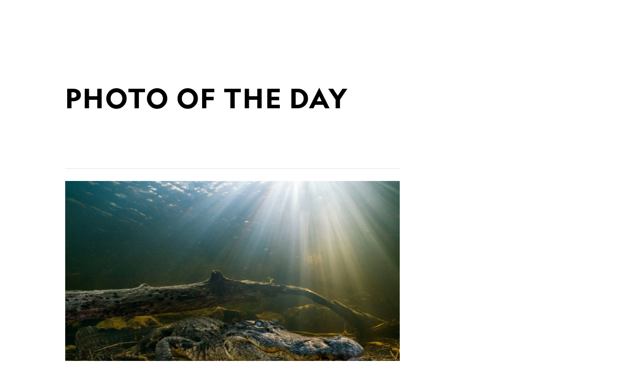

--- FILE ---
content_type: text/html; charset=utf-8
request_url: https://www.nationalgeographic.com/photo-of-the-day/photo/everglades-alligator-cypress-swamp-ngm
body_size: 49198
content:

        <!doctype html>
        <html lang="en"lang="en">
            <head>
                <!-- NATGEO | 7c772f74445c | 4620 | c05efc2c4794602c22a9d957d4b618c4f8ca671f | www.nationalgeographic.com | Wed, 21 Jan 2026 07:27:02 GMT -->
                <meta charSet="utf-8" />
                <meta name="viewport" content="width=device-width, initial-scale=1.0, maximum-scale=2.0" />
                <meta http-equiv="x-ua-compatible" content="IE=edge,chrome=1" />
                <meta property="og:locale" content="en_US" />
                <link href="//assets-cdn.nationalgeographic.com" rel="preconnect" />
                <link href="//i.natgeofe.com" rel="preconnect" />
                <link href="//dcf.espn.com" rel="preconnect" />
                <script>__dataLayer={"page":{},"pzn":{},"site":{},"visitor":{"swid":"not applicable"},"pageViewed":false}</script>
                <script src="https://dcf.espn.com/TWDC-DTCI/prod/Bootstrap.js"></script>
                <link rel="preload" href="//assets-cdn.nationalgeographic.com/natgeo/c05efc2c4794-release-01-20-2026.2/client/natgeo/css/fusion-2fffc3e0.css" as="style" />
                
                <link data-react-helmet="true" rel="stylesheet" href="//assets-cdn.nationalgeographic.com/natgeo/c05efc2c4794-release-01-20-2026.2/client/natgeo/css/fusion-2fffc3e0.css"/><link data-react-helmet="true" rel="stylesheet" href="//assets-cdn.nationalgeographic.com/natgeo/c05efc2c4794-release-01-20-2026.2/client/natgeo/css/1240-c06f5a99.css"/><link data-react-helmet="true" rel="stylesheet" href="//assets-cdn.nationalgeographic.com/natgeo/c05efc2c4794-release-01-20-2026.2/client/natgeo/css/natgeo-b3479f6e.css"/><link data-react-helmet="true" rel="stylesheet" href="//assets-cdn.nationalgeographic.com/natgeo/c05efc2c4794-release-01-20-2026.2/client/natgeo/css/6486-e2970fa3.css"/><link data-react-helmet="true" rel="stylesheet" href="//assets-cdn.nationalgeographic.com/natgeo/c05efc2c4794-release-01-20-2026.2/client/natgeo/css/1156-07c56ce0.css"/><link data-react-helmet="true" rel="stylesheet" href="//assets-cdn.nationalgeographic.com/natgeo/c05efc2c4794-release-01-20-2026.2/client/natgeo/css/3021-807ed69a.css"/><link data-react-helmet="true" rel="stylesheet" href="//assets-cdn.nationalgeographic.com/natgeo/c05efc2c4794-release-01-20-2026.2/client/natgeo/css/4629-ca5f1ca6.css"/><link data-react-helmet="true" rel="stylesheet" href="//assets-cdn.nationalgeographic.com/natgeo/c05efc2c4794-release-01-20-2026.2/client/natgeo/css/4162-313cf2d3.css"/><link data-react-helmet="true" rel="stylesheet" href="//assets-cdn.nationalgeographic.com/natgeo/c05efc2c4794-release-01-20-2026.2/client/natgeo/css/9381-fb5623f1.css"/><link data-react-helmet="true" rel="stylesheet" href="//assets-cdn.nationalgeographic.com/natgeo/c05efc2c4794-release-01-20-2026.2/client/natgeo/css/6753-8186ac7c.css"/><link data-react-helmet="true" rel="stylesheet" href="//assets-cdn.nationalgeographic.com/natgeo/c05efc2c4794-release-01-20-2026.2/client/natgeo/css/7023-3cdb29f1.css"/><link data-react-helmet="true" rel="stylesheet" href="//assets-cdn.nationalgeographic.com/natgeo/c05efc2c4794-release-01-20-2026.2/client/natgeo/css/3097-c359bf25.css"/><link data-react-helmet="true" rel="stylesheet" href="//assets-cdn.nationalgeographic.com/natgeo/c05efc2c4794-release-01-20-2026.2/client/natgeo/css/5513-2f72675d.css"/><link data-react-helmet="true" rel="stylesheet" href="//assets-cdn.nationalgeographic.com/natgeo/c05efc2c4794-release-01-20-2026.2/client/natgeo/css/mediaspotlight-a18a3c41.css"/><link data-react-helmet="true" rel="canonical" href="https://www.nationalgeographic.com/photo-of-the-day/photo/everglades-alligator-cypress-swamp-ngm"/><link data-react-helmet="true" rel="alternate" hreflang="en-us" href="https://www.nationalgeographic.com/photo-of-the-day"/><link data-react-helmet="true" rel="mask-icon" href="https://assets-cdn.nationalgeographic.com/natgeo/static/icons/mask-icon.svg" color="#FFCC00"/><link data-react-helmet="true" rel="shortcut icon" href="https://assets-cdn.nationalgeographic.com/natgeo/static/icons/favicon.ico"/><link data-react-helmet="true" rel="apple-touch-icon" href="https://assets-cdn.nationalgeographic.com/natgeo/static/icons/favicon-32x32.png"/><link data-react-helmet="true" rel="apple-touch-icon-precomposed" sizes="32x32" href="https://assets-cdn.nationalgeographic.com/natgeo/static/icons/favicon-32x32.png"/><link data-react-helmet="true" rel="apple-touch-icon-precomposed" sizes="180x180" href="https://assets-cdn.nationalgeographic.com/natgeo/static/icons/favicon-180x180.png"/>
                <script src="//assets-cdn.nationalgeographic.com/natgeo/c05efc2c4794-release-01-20-2026.2/client/natgeo/runtime-57351837.js" defer></script><script src="//assets-cdn.nationalgeographic.com/natgeo/c05efc2c4794-release-01-20-2026.2/client/natgeo/1240-f6c10a01.js" defer></script><script src="//assets-cdn.nationalgeographic.com/natgeo/c05efc2c4794-release-01-20-2026.2/client/natgeo/9479-e4570a09.js" defer></script><script src="//assets-cdn.nationalgeographic.com/natgeo/c05efc2c4794-release-01-20-2026.2/client/natgeo/2021-905863b7.js" defer></script><script src="//assets-cdn.nationalgeographic.com/natgeo/c05efc2c4794-release-01-20-2026.2/client/natgeo/7708-bd1924dc.js" defer></script><script src="//assets-cdn.nationalgeographic.com/natgeo/c05efc2c4794-release-01-20-2026.2/client/natgeo/1526-be33e164.js" defer></script><script src="//assets-cdn.nationalgeographic.com/natgeo/c05efc2c4794-release-01-20-2026.2/client/natgeo/192-26b74fd2.js" defer></script><script src="//assets-cdn.nationalgeographic.com/natgeo/c05efc2c4794-release-01-20-2026.2/client/natgeo/6486-dc2248e3.js" defer></script><script src="//assets-cdn.nationalgeographic.com/natgeo/c05efc2c4794-release-01-20-2026.2/client/natgeo/19-7473480a.js" defer></script><script src="//assets-cdn.nationalgeographic.com/natgeo/c05efc2c4794-release-01-20-2026.2/client/natgeo/1156-b84be174.js" defer></script><script src="//assets-cdn.nationalgeographic.com/natgeo/c05efc2c4794-release-01-20-2026.2/client/natgeo/1886-65f8367a.js" defer></script><script src="//assets-cdn.nationalgeographic.com/natgeo/c05efc2c4794-release-01-20-2026.2/client/natgeo/3021-9d8beb96.js" defer></script><script src="//assets-cdn.nationalgeographic.com/natgeo/c05efc2c4794-release-01-20-2026.2/client/natgeo/8330-0b99e529.js" defer></script><script src="//assets-cdn.nationalgeographic.com/natgeo/c05efc2c4794-release-01-20-2026.2/client/natgeo/4629-5554421d.js" defer></script><script src="//assets-cdn.nationalgeographic.com/natgeo/c05efc2c4794-release-01-20-2026.2/client/natgeo/4162-0cf9c48d.js" defer></script><script src="//assets-cdn.nationalgeographic.com/natgeo/c05efc2c4794-release-01-20-2026.2/client/natgeo/9381-59a105c6.js" defer></script><script src="//assets-cdn.nationalgeographic.com/natgeo/c05efc2c4794-release-01-20-2026.2/client/natgeo/6753-3e892efd.js" defer></script><script src="//assets-cdn.nationalgeographic.com/natgeo/c05efc2c4794-release-01-20-2026.2/client/natgeo/3097-28375b13.js" defer></script>
                <link rel="prefetch" href="//assets-cdn.nationalgeographic.com/natgeo/c05efc2c4794-release-01-20-2026.2/client/natgeo/_manifest.js" as="script" /><link rel="prefetch" href="//assets-cdn.nationalgeographic.com/natgeo/c05efc2c4794-release-01-20-2026.2/client/natgeo/natgeo-3c4746de.js" as="script" />
<link rel="prefetch" href="//assets-cdn.nationalgeographic.com/natgeo/c05efc2c4794-release-01-20-2026.2/client/natgeo/mediaspotlight-f5b4ac14.js" as="script" />
                <title data-react-helmet="true">Everglades Alligator Image | National Geographic Photo of the Day | National Geographic</title>
                <meta data-react-helmet="true" name="title" content="Everglades Alligator Image | National Geographic Photo of the Day | National Geographic"/><meta data-react-helmet="true" name="description" content="An American alligator waits for prey in this National Geographic Photo of the Day."/><meta data-react-helmet="true" name="medium" content="website"/><meta data-react-helmet="true" name="guid" content="drn:src:natgeo:unison::prod:fd5444cc-4777-4438-b9d4-5085c0564b44"/><meta data-react-helmet="true" property="og:site_name" content="National Geographic"/><meta data-react-helmet="true" property="og:title" content="Everglades Alligator Image | National Geographic Photo of the Day"/><meta data-react-helmet="true" property="og:description" content="An American alligator waits for prey in this National Geographic Photo of the Day."/><meta data-react-helmet="true" property="og:url" content="https://www.nationalgeographic.com/photo-of-the-day/photo/everglades-alligator-cypress-swamp-ngm"/><meta data-react-helmet="true" property="og:image" content="https://i.natgeofe.com/n/1a563141-845d-497c-8462-feabe2adcd3f/ngm_pod-2462856.jpg"/><meta data-react-helmet="true" property="og:image:width" content="1900"/><meta data-react-helmet="true" property="og:image:height" content="997"/><meta data-react-helmet="true" property="og:type" content="article"/><meta data-react-helmet="true" name="referrer" content="origin"/><meta data-react-helmet="true" name="theme-color" content="#ffffff"/><meta data-react-helmet="true" name="tax:audiences" content="General"/><meta data-react-helmet="true" name="tax:concepts" content/><meta data-react-helmet="true" name="tax:events" content/><meta data-react-helmet="true" name="tax:firstSubject" content="Photography"/><meta data-react-helmet="true" name="tax:genres" content="Photo Gallery"/><meta data-react-helmet="true" name="tax:locations" content/><meta data-react-helmet="true" name="tax:organizations" content/><meta data-react-helmet="true" name="tax:otherSubjects" content="Black-and-White Photography, Digital Photography, Landscape Photography, Photojournalism, Portrait Photography, Street Photography, Underwater Photography, Wildlife Photography"/><meta data-react-helmet="true" name="tax:people" content/><meta data-react-helmet="true" name="tax:series" content="Photo of the Day"/><meta data-react-helmet="true" name="tax:source" content="Photography"/><meta data-react-helmet="true" name="twitter:site" content="@NatGeo"/><meta data-react-helmet="true" name="twitter:title" content="Everglades Alligator Image | National Geographic Photo of the Day"/><meta data-react-helmet="true" name="twitter:description" content="An American alligator waits for prey in this National Geographic Photo of the Day."/><meta data-react-helmet="true" name="twitter:url" content="https://www.nationalgeographic.com/photo-of-the-day/photo/everglades-alligator-cypress-swamp-ngm"/><meta data-react-helmet="true" name="twitter:image:src" content="https://i.natgeofe.com/n/1a563141-845d-497c-8462-feabe2adcd3f/ngm_pod-2462856.jpg"/><meta data-react-helmet="true" name="twitter:card" content="summary"/><meta data-react-helmet="true" name="twitter:creator" content="@NatGeo"/><meta data-react-helmet="true" name="twitter:image:alt" content="Everglades Alligator Image | National Geographic Photo of the Day"/><meta data-react-helmet="true" name="twitter:app:id:iphone" content="418671597"/><meta data-react-helmet="true" name="twitter:app:name:iphone" content="National Geographic"/><meta data-react-helmet="true" name="twitter:app:id:googleplay" content="com.natgeomobile.ngmagazine"/><meta data-react-helmet="true" name="twitter:app:name:googleplay" content="National Geographic"/><meta data-react-helmet="true" name="robots" content="max-image-preview:large"/><meta data-react-helmet="true" name="article:publisher" content="https://www.facebook.com/natgeo"/>
                <script data-react-helmet="true" async="true" src="https://scripts.webcontentassessor.com/scripts/340714530193d9627afecb7a2bab115079ee90db012cba398ac76b3339880fdc"></script>
                
                <script data-nr-type="legacy" data-nr-pct="100">(() => {function gc(n){n=document.cookie.match("(^|;) ?"+n+"=([^;]*)(;|$)");return n?n[2]:null}function sc(n){document.cookie=n}function smpl(n){n/=100;return!!n&&Math.random()<=n}var _nr=!1,_nrCookie=gc("_nr");null!==_nrCookie?"1"===_nrCookie&&(_nr=!0):smpl(100)?(_nr=!0,sc("_nr=1; path=/")):(_nr=!1,sc("_nr=0; path=/"));_nr && (() => {;window.NREUM||(NREUM={});NREUM.init={distributed_tracing:{enabled:true},privacy:{cookies_enabled:true},ajax:{deny_list:["bam.nr-data.net"]}};;NREUM.info = {"beacon":"bam.nr-data.net","errorBeacon":"bam.nr-data.net","sa":1,"licenseKey":"5985ced6ff","applicationID":"703643455"};__nr_require=function(t,e,n){function r(n){if(!e[n]){var o=e[n]={exports:{}};t[n][0].call(o.exports,function(e){var o=t[n][1][e];return r(o||e)},o,o.exports)}return e[n].exports}if("function"==typeof __nr_require)return __nr_require;for(var o=0;o<n.length;o++)r(n[o]);return r}({1:[function(t,e,n){function r(t){try{s.console&&console.log(t)}catch(e){}}var o,i=t("ee"),a=t(31),s={};try{o=localStorage.getItem("__nr_flags").split(","),console&&"function"==typeof console.log&&(s.console=!0,o.indexOf("dev")!==-1&&(s.dev=!0),o.indexOf("nr_dev")!==-1&&(s.nrDev=!0))}catch(c){}s.nrDev&&i.on("internal-error",function(t){r(t.stack)}),s.dev&&i.on("fn-err",function(t,e,n){r(n.stack)}),s.dev&&(r("NR AGENT IN DEVELOPMENT MODE"),r("flags: "+a(s,function(t,e){return t}).join(", ")))},{}],2:[function(t,e,n){function r(t,e,n,r,s){try{l?l-=1:o(s||new UncaughtException(t,e,n),!0)}catch(f){try{i("ierr",[f,c.now(),!0])}catch(d){}}return"function"==typeof u&&u.apply(this,a(arguments))}function UncaughtException(t,e,n){this.message=t||"Uncaught error with no additional information",this.sourceURL=e,this.line=n}function o(t,e){var n=e?null:c.now();i("err",[t,n])}var i=t("handle"),a=t(32),s=t("ee"),c=t("loader"),f=t("gos"),u=window.onerror,d=!1,p="nr@seenError";if(!c.disabled){var l=0;c.features.err=!0,t(1),window.onerror=r;try{throw new Error}catch(h){"stack"in h&&(t(14),t(13),"addEventListener"in window&&t(7),c.xhrWrappable&&t(15),d=!0)}s.on("fn-start",function(t,e,n){d&&(l+=1)}),s.on("fn-err",function(t,e,n){d&&!n[p]&&(f(n,p,function(){return!0}),this.thrown=!0,o(n))}),s.on("fn-end",function(){d&&!this.thrown&&l>0&&(l-=1)}),s.on("internal-error",function(t){i("ierr",[t,c.now(),!0])})}},{}],3:[function(t,e,n){var r=t("loader");r.disabled||(r.features.ins=!0)},{}],4:[function(t,e,n){function r(){U++,L=g.hash,this[u]=y.now()}function o(){U--,g.hash!==L&&i(0,!0);var t=y.now();this[h]=~~this[h]+t-this[u],this[d]=t}function i(t,e){E.emit("newURL",[""+g,e])}function a(t,e){t.on(e,function(){this[e]=y.now()})}var s="-start",c="-end",f="-body",u="fn"+s,d="fn"+c,p="cb"+s,l="cb"+c,h="jsTime",m="fetch",v="addEventListener",w=window,g=w.location,y=t("loader");if(w[v]&&y.xhrWrappable&&!y.disabled){var x=t(11),b=t(12),E=t(9),R=t(7),O=t(14),T=t(8),S=t(15),P=t(10),M=t("ee"),C=M.get("tracer"),N=t(23);t(17),y.features.spa=!0;var L,U=0;M.on(u,r),b.on(p,r),P.on(p,r),M.on(d,o),b.on(l,o),P.on(l,o),M.buffer([u,d,"xhr-resolved"]),R.buffer([u]),O.buffer(["setTimeout"+c,"clearTimeout"+s,u]),S.buffer([u,"new-xhr","send-xhr"+s]),T.buffer([m+s,m+"-done",m+f+s,m+f+c]),E.buffer(["newURL"]),x.buffer([u]),b.buffer(["propagate",p,l,"executor-err","resolve"+s]),C.buffer([u,"no-"+u]),P.buffer(["new-jsonp","cb-start","jsonp-error","jsonp-end"]),a(T,m+s),a(T,m+"-done"),a(P,"new-jsonp"),a(P,"jsonp-end"),a(P,"cb-start"),E.on("pushState-end",i),E.on("replaceState-end",i),w[v]("hashchange",i,N(!0)),w[v]("load",i,N(!0)),w[v]("popstate",function(){i(0,U>1)},N(!0))}},{}],5:[function(t,e,n){function r(){var t=new PerformanceObserver(function(t,e){var n=t.getEntries();s(v,[n])});try{t.observe({entryTypes:["resource"]})}catch(e){}}function o(t){if(s(v,[window.performance.getEntriesByType(w)]),window.performance["c"+p])try{window.performance[h](m,o,!1)}catch(t){}else try{window.performance[h]("webkit"+m,o,!1)}catch(t){}}function i(t){}if(window.performance&&window.performance.timing&&window.performance.getEntriesByType){var a=t("ee"),s=t("handle"),c=t(14),f=t(13),u=t(6),d=t(23),p="learResourceTimings",l="addEventListener",h="removeEventListener",m="resourcetimingbufferfull",v="bstResource",w="resource",g="-start",y="-end",x="fn"+g,b="fn"+y,E="bstTimer",R="pushState",O=t("loader");if(!O.disabled){O.features.stn=!0,t(9),"addEventListener"in window&&t(7);var T=NREUM.o.EV;a.on(x,function(t,e){var n=t[0];n instanceof T&&(this.bstStart=O.now())}),a.on(b,function(t,e){var n=t[0];n instanceof T&&s("bst",[n,e,this.bstStart,O.now()])}),c.on(x,function(t,e,n){this.bstStart=O.now(),this.bstType=n}),c.on(b,function(t,e){s(E,[e,this.bstStart,O.now(),this.bstType])}),f.on(x,function(){this.bstStart=O.now()}),f.on(b,function(t,e){s(E,[e,this.bstStart,O.now(),"requestAnimationFrame"])}),a.on(R+g,function(t){this.time=O.now(),this.startPath=location.pathname+location.hash}),a.on(R+y,function(t){s("bstHist",[location.pathname+location.hash,this.startPath,this.time])}),u()?(s(v,[window.performance.getEntriesByType("resource")]),r()):l in window.performance&&(window.performance["c"+p]?window.performance[l](m,o,d(!1)):window.performance[l]("webkit"+m,o,d(!1))),document[l]("scroll",i,d(!1)),document[l]("keypress",i,d(!1)),document[l]("click",i,d(!1))}}},{}],6:[function(t,e,n){e.exports=function(){return"PerformanceObserver"in window&&"function"==typeof window.PerformanceObserver}},{}],7:[function(t,e,n){function r(t){for(var e=t;e&&!e.hasOwnProperty(u);)e=Object.getPrototypeOf(e);e&&o(e)}function o(t){s.inPlace(t,[u,d],"-",i)}function i(t,e){return t[1]}var a=t("ee").get("events"),s=t("wrap-function")(a,!0),c=t("gos"),f=XMLHttpRequest,u="addEventListener",d="removeEventListener";e.exports=a,"getPrototypeOf"in Object?(r(document),r(window),r(f.prototype)):f.prototype.hasOwnProperty(u)&&(o(window),o(f.prototype)),a.on(u+"-start",function(t,e){var n=t[1];if(null!==n&&("function"==typeof n||"object"==typeof n)){var r=c(n,"nr@wrapped",function(){function t(){if("function"==typeof n.handleEvent)return n.handleEvent.apply(n,arguments)}var e={object:t,"function":n}[typeof n];return e?s(e,"fn-",null,e.name||"anonymous"):n});this.wrapped=t[1]=r}}),a.on(d+"-start",function(t){t[1]=this.wrapped||t[1]})},{}],8:[function(t,e,n){function r(t,e,n){var r=t[e];"function"==typeof r&&(t[e]=function(){var t=i(arguments),e={};o.emit(n+"before-start",[t],e);var a;e[m]&&e[m].dt&&(a=e[m].dt);var s=r.apply(this,t);return o.emit(n+"start",[t,a],s),s.then(function(t){return o.emit(n+"end",[null,t],s),t},function(t){throw o.emit(n+"end",[t],s),t})})}var o=t("ee").get("fetch"),i=t(32),a=t(31);e.exports=o;var s=window,c="fetch-",f=c+"body-",u=["arrayBuffer","blob","json","text","formData"],d=s.Request,p=s.Response,l=s.fetch,h="prototype",m="nr@context";d&&p&&l&&(a(u,function(t,e){r(d[h],e,f),r(p[h],e,f)}),r(s,"fetch",c),o.on(c+"end",function(t,e){var n=this;if(e){var r=e.headers.get("content-length");null!==r&&(n.rxSize=r),o.emit(c+"done",[null,e],n)}else o.emit(c+"done",[t],n)}))},{}],9:[function(t,e,n){var r=t("ee").get("history"),o=t("wrap-function")(r);e.exports=r;var i=window.history&&window.history.constructor&&window.history.constructor.prototype,a=window.history;i&&i.pushState&&i.replaceState&&(a=i),o.inPlace(a,["pushState","replaceState"],"-")},{}],10:[function(t,e,n){function r(t){function e(){f.emit("jsonp-end",[],l),t.removeEventListener("load",e,c(!1)),t.removeEventListener("error",n,c(!1))}function n(){f.emit("jsonp-error",[],l),f.emit("jsonp-end",[],l),t.removeEventListener("load",e,c(!1)),t.removeEventListener("error",n,c(!1))}var r=t&&"string"==typeof t.nodeName&&"script"===t.nodeName.toLowerCase();if(r){var o="function"==typeof t.addEventListener;if(o){var a=i(t.src);if(a){var d=s(a),p="function"==typeof d.parent[d.key];if(p){var l={};u.inPlace(d.parent,[d.key],"cb-",l),t.addEventListener("load",e,c(!1)),t.addEventListener("error",n,c(!1)),f.emit("new-jsonp",[t.src],l)}}}}}function o(){return"addEventListener"in window}function i(t){var e=t.match(d);return e?e[1]:null}function a(t,e){var n=t.match(l),r=n[1],o=n[3];return o?a(o,e[r]):e[r]}function s(t){var e=t.match(p);return e&&e.length>=3?{key:e[2],parent:a(e[1],window)}:{key:t,parent:window}}var c=t(23),f=t("ee").get("jsonp"),u=t("wrap-function")(f);if(e.exports=f,o()){var d=/[?&](?:callback|cb)=([^&#]+)/,p=/(.*).([^.]+)/,l=/^(w+)(.|$)(.*)$/,h=["appendChild","insertBefore","replaceChild"];Node&&Node.prototype&&Node.prototype.appendChild?u.inPlace(Node.prototype,h,"dom-"):(u.inPlace(HTMLElement.prototype,h,"dom-"),u.inPlace(HTMLHeadElement.prototype,h,"dom-"),u.inPlace(HTMLBodyElement.prototype,h,"dom-")),f.on("dom-start",function(t){r(t[0])})}},{}],11:[function(t,e,n){var r=t("ee").get("mutation"),o=t("wrap-function")(r),i=NREUM.o.MO;e.exports=r,i&&(window.MutationObserver=function(t){return this instanceof i?new i(o(t,"fn-")):i.apply(this,arguments)},MutationObserver.prototype=i.prototype)},{}],12:[function(t,e,n){function r(t){var e=i.context(),n=s(t,"executor-",e,null,!1),r=new f(n);return i.context(r).getCtx=function(){return e},r}var o=t("wrap-function"),i=t("ee").get("promise"),a=t("ee").getOrSetContext,s=o(i),c=t(31),f=NREUM.o.PR;e.exports=i,f&&(window.Promise=r,["all","race"].forEach(function(t){var e=f[t];f[t]=function(n){function r(t){return function(){i.emit("propagate",[null,!o],a,!1,!1),o=o||!t}}var o=!1;c(n,function(e,n){Promise.resolve(n).then(r("all"===t),r(!1))});var a=e.apply(f,arguments),s=f.resolve(a);return s}}),["resolve","reject"].forEach(function(t){var e=f[t];f[t]=function(t){var n=e.apply(f,arguments);return t!==n&&i.emit("propagate",[t,!0],n,!1,!1),n}}),f.prototype["catch"]=function(t){return this.then(null,t)},f.prototype=Object.create(f.prototype,{constructor:{value:r}}),c(Object.getOwnPropertyNames(f),function(t,e){try{r[e]=f[e]}catch(n){}}),o.wrapInPlace(f.prototype,"then",function(t){return function(){var e=this,n=o.argsToArray.apply(this,arguments),r=a(e);r.promise=e,n[0]=s(n[0],"cb-",r,null,!1),n[1]=s(n[1],"cb-",r,null,!1);var c=t.apply(this,n);return r.nextPromise=c,i.emit("propagate",[e,!0],c,!1,!1),c}}),i.on("executor-start",function(t){t[0]=s(t[0],"resolve-",this,null,!1),t[1]=s(t[1],"resolve-",this,null,!1)}),i.on("executor-err",function(t,e,n){t[1](n)}),i.on("cb-end",function(t,e,n){i.emit("propagate",[n,!0],this.nextPromise,!1,!1)}),i.on("propagate",function(t,e,n){this.getCtx&&!e||(this.getCtx=function(){if(t instanceof Promise)var e=i.context(t);return e&&e.getCtx?e.getCtx():this})}),r.toString=function(){return""+f})},{}],13:[function(t,e,n){var r=t("ee").get("raf"),o=t("wrap-function")(r),i="equestAnimationFrame";e.exports=r,o.inPlace(window,["r"+i,"mozR"+i,"webkitR"+i,"msR"+i],"raf-"),r.on("raf-start",function(t){t[0]=o(t[0],"fn-")})},{}],14:[function(t,e,n){function r(t,e,n){t[0]=a(t[0],"fn-",null,n)}function o(t,e,n){this.method=n,this.timerDuration=isNaN(t[1])?0:+t[1],t[0]=a(t[0],"fn-",this,n)}var i=t("ee").get("timer"),a=t("wrap-function")(i),s="setTimeout",c="setInterval",f="clearTimeout",u="-start",d="-";e.exports=i,a.inPlace(window,[s,"setImmediate"],s+d),a.inPlace(window,[c],c+d),a.inPlace(window,[f,"clearImmediate"],f+d),i.on(c+u,r),i.on(s+u,o)},{}],15:[function(t,e,n){function r(t,e){d.inPlace(e,["onreadystatechange"],"fn-",s)}function o(){var t=this,e=u.context(t);t.readyState>3&&!e.resolved&&(e.resolved=!0,u.emit("xhr-resolved",[],t)),d.inPlace(t,y,"fn-",s)}function i(t){x.push(t),m&&(E?E.then(a):w?w(a):(R=-R,O.data=R))}function a(){for(var t=0;t<x.length;t++)r([],x[t]);x.length&&(x=[])}function s(t,e){return e}function c(t,e){for(var n in t)e[n]=t[n];return e}t(7);var f=t("ee"),u=f.get("xhr"),d=t("wrap-function")(u),p=t(23),l=NREUM.o,h=l.XHR,m=l.MO,v=l.PR,w=l.SI,g="readystatechange",y=["onload","onerror","onabort","onloadstart","onloadend","onprogress","ontimeout"],x=[];e.exports=u;var b=window.XMLHttpRequest=function(t){var e=new h(t);try{u.emit("new-xhr",[e],e),e.addEventListener(g,o,p(!1))}catch(n){try{u.emit("internal-error",[n])}catch(r){}}return e};if(c(h,b),b.prototype=h.prototype,d.inPlace(b.prototype,["open","send"],"-xhr-",s),u.on("send-xhr-start",function(t,e){r(t,e),i(e)}),u.on("open-xhr-start",r),m){var E=v&&v.resolve();if(!w&&!v){var R=1,O=document.createTextNode(R);new m(a).observe(O,{characterData:!0})}}else f.on("fn-end",function(t){t[0]&&t[0].type===g||a()})},{}],16:[function(t,e,n){function r(t){if(!s(t))return null;var e=window.NREUM;if(!e.loader_config)return null;var n=(e.loader_config.accountID||"").toString()||null,r=(e.loader_config.agentID||"").toString()||null,f=(e.loader_config.trustKey||"").toString()||null;if(!n||!r)return null;var h=l.generateSpanId(),m=l.generateTraceId(),v=Date.now(),w={spanId:h,traceId:m,timestamp:v};return(t.sameOrigin||c(t)&&p())&&(w.traceContextParentHeader=o(h,m),w.traceContextStateHeader=i(h,v,n,r,f)),(t.sameOrigin&&!u()||!t.sameOrigin&&c(t)&&d())&&(w.newrelicHeader=a(h,m,v,n,r,f)),w}function o(t,e){return"00-"+e+"-"+t+"-01"}function i(t,e,n,r,o){var i=0,a="",s=1,c="",f="";return o+"@nr="+i+"-"+s+"-"+n+"-"+r+"-"+t+"-"+a+"-"+c+"-"+f+"-"+e}function a(t,e,n,r,o,i){var a="btoa"in window&&"function"==typeof window.btoa;if(!a)return null;var s={v:[0,1],d:{ty:"Browser",ac:r,ap:o,id:t,tr:e,ti:n}};return i&&r!==i&&(s.d.tk=i),btoa(JSON.stringify(s))}function s(t){return f()&&c(t)}function c(t){var e=!1,n={};if("init"in NREUM&&"distributed_tracing"in NREUM.init&&(n=NREUM.init.distributed_tracing),t.sameOrigin)e=!0;else if(n.allowed_origins instanceof Array)for(var r=0;r<n.allowed_origins.length;r++){var o=h(n.allowed_origins[r]);if(t.hostname===o.hostname&&t.protocol===o.protocol&&t.port===o.port){e=!0;break}}return e}function f(){return"init"in NREUM&&"distributed_tracing"in NREUM.init&&!!NREUM.init.distributed_tracing.enabled}function u(){return"init"in NREUM&&"distributed_tracing"in NREUM.init&&!!NREUM.init.distributed_tracing.exclude_newrelic_header}function d(){return"init"in NREUM&&"distributed_tracing"in NREUM.init&&NREUM.init.distributed_tracing.cors_use_newrelic_header!==!1}function p(){return"init"in NREUM&&"distributed_tracing"in NREUM.init&&!!NREUM.init.distributed_tracing.cors_use_tracecontext_headers}var l=t(28),h=t(18);e.exports={generateTracePayload:r,shouldGenerateTrace:s}},{}],17:[function(t,e,n){function r(t){var e=this.params,n=this.metrics;if(!this.ended){this.ended=!0;for(var r=0;r<p;r++)t.removeEventListener(d[r],this.listener,!1);return e.protocol&&"data"===e.protocol?void g("Ajax/DataUrl/Excluded"):void(e.aborted||(n.duration=a.now()-this.startTime,this.loadCaptureCalled||4!==t.readyState?null==e.status&&(e.status=0):i(this,t),n.cbTime=this.cbTime,s("xhr",[e,n,this.startTime,this.endTime,"xhr"],this)))}}function o(t,e){var n=c(e),r=t.params;r.hostname=n.hostname,r.port=n.port,r.protocol=n.protocol,r.host=n.hostname+":"+n.port,r.pathname=n.pathname,t.parsedOrigin=n,t.sameOrigin=n.sameOrigin}function i(t,e){t.params.status=e.status;var n=v(e,t.lastSize);if(n&&(t.metrics.rxSize=n),t.sameOrigin){var r=e.getResponseHeader("X-NewRelic-App-Data");r&&(t.params.cat=r.split(", ").pop())}t.loadCaptureCalled=!0}var a=t("loader");if(a.xhrWrappable&&!a.disabled){var s=t("handle"),c=t(18),f=t(16).generateTracePayload,u=t("ee"),d=["load","error","abort","timeout"],p=d.length,l=t("id"),h=t(24),m=t(22),v=t(19),w=t(23),g=t(25).recordSupportability,y=NREUM.o.REQ,x=window.XMLHttpRequest;a.features.xhr=!0,t(15),t(8),u.on("new-xhr",function(t){var e=this;e.totalCbs=0,e.called=0,e.cbTime=0,e.end=r,e.ended=!1,e.xhrGuids={},e.lastSize=null,e.loadCaptureCalled=!1,e.params=this.params||{},e.metrics=this.metrics||{},t.addEventListener("load",function(n){i(e,t)},w(!1)),h&&(h>34||h<10)||t.addEventListener("progress",function(t){e.lastSize=t.loaded},w(!1))}),u.on("open-xhr-start",function(t){this.params={method:t[0]},o(this,t[1]),this.metrics={}}),u.on("open-xhr-end",function(t,e){"loader_config"in NREUM&&"xpid"in NREUM.loader_config&&this.sameOrigin&&e.setRequestHeader("X-NewRelic-ID",NREUM.loader_config.xpid);var n=f(this.parsedOrigin);if(n){var r=!1;n.newrelicHeader&&(e.setRequestHeader("newrelic",n.newrelicHeader),r=!0),n.traceContextParentHeader&&(e.setRequestHeader("traceparent",n.traceContextParentHeader),n.traceContextStateHeader&&e.setRequestHeader("tracestate",n.traceContextStateHeader),r=!0),r&&(this.dt=n)}}),u.on("send-xhr-start",function(t,e){var n=this.metrics,r=t[0],o=this;if(n&&r){var i=m(r);i&&(n.txSize=i)}this.startTime=a.now(),this.listener=function(t){try{"abort"!==t.type||o.loadCaptureCalled||(o.params.aborted=!0),("load"!==t.type||o.called===o.totalCbs&&(o.onloadCalled||"function"!=typeof e.onload))&&o.end(e)}catch(n){try{u.emit("internal-error",[n])}catch(r){}}};for(var s=0;s<p;s++)e.addEventListener(d[s],this.listener,w(!1))}),u.on("xhr-cb-time",function(t,e,n){this.cbTime+=t,e?this.onloadCalled=!0:this.called+=1,this.called!==this.totalCbs||!this.onloadCalled&&"function"==typeof n.onload||this.end(n)}),u.on("xhr-load-added",function(t,e){var n=""+l(t)+!!e;this.xhrGuids&&!this.xhrGuids[n]&&(this.xhrGuids[n]=!0,this.totalCbs+=1)}),u.on("xhr-load-removed",function(t,e){var n=""+l(t)+!!e;this.xhrGuids&&this.xhrGuids[n]&&(delete this.xhrGuids[n],this.totalCbs-=1)}),u.on("xhr-resolved",function(){this.endTime=a.now()}),u.on("addEventListener-end",function(t,e){e instanceof x&&"load"===t[0]&&u.emit("xhr-load-added",[t[1],t[2]],e)}),u.on("removeEventListener-end",function(t,e){e instanceof x&&"load"===t[0]&&u.emit("xhr-load-removed",[t[1],t[2]],e)}),u.on("fn-start",function(t,e,n){e instanceof x&&("onload"===n&&(this.onload=!0),("load"===(t[0]&&t[0].type)||this.onload)&&(this.xhrCbStart=a.now()))}),u.on("fn-end",function(t,e){this.xhrCbStart&&u.emit("xhr-cb-time",[a.now()-this.xhrCbStart,this.onload,e],e)}),u.on("fetch-before-start",function(t){function e(t,e){var n=!1;return e.newrelicHeader&&(t.set("newrelic",e.newrelicHeader),n=!0),e.traceContextParentHeader&&(t.set("traceparent",e.traceContextParentHeader),e.traceContextStateHeader&&t.set("tracestate",e.traceContextStateHeader),n=!0),n}var n,r=t[1]||{};"string"==typeof t[0]?n=t[0]:t[0]&&t[0].url?n=t[0].url:window.URL&&t[0]&&t[0]instanceof URL&&(n=t[0].href),n&&(this.parsedOrigin=c(n),this.sameOrigin=this.parsedOrigin.sameOrigin);var o=f(this.parsedOrigin);if(o&&(o.newrelicHeader||o.traceContextParentHeader))if("string"==typeof t[0]||window.URL&&t[0]&&t[0]instanceof URL){var i={};for(var a in r)i[a]=r[a];i.headers=new Headers(r.headers||{}),e(i.headers,o)&&(this.dt=o),t.length>1?t[1]=i:t.push(i)}else t[0]&&t[0].headers&&e(t[0].headers,o)&&(this.dt=o)}),u.on("fetch-start",function(t,e){this.params={},this.metrics={},this.startTime=a.now(),this.dt=e,t.length>=1&&(this.target=t[0]),t.length>=2&&(this.opts=t[1]);var n,r=this.opts||{},i=this.target;if("string"==typeof i?n=i:"object"==typeof i&&i instanceof y?n=i.url:window.URL&&"object"==typeof i&&i instanceof URL&&(n=i.href),o(this,n),"data"!==this.params.protocol){var s=(""+(i&&i instanceof y&&i.method||r.method||"GET")).toUpperCase();this.params.method=s,this.txSize=m(r.body)||0}}),u.on("fetch-done",function(t,e){if(this.endTime=a.now(),this.params||(this.params={}),"data"===this.params.protocol)return void g("Ajax/DataUrl/Excluded");this.params.status=e?e.status:0;var n;"string"==typeof this.rxSize&&this.rxSize.length>0&&(n=+this.rxSize);var r={txSize:this.txSize,rxSize:n,duration:a.now()-this.startTime};s("xhr",[this.params,r,this.startTime,this.endTime,"fetch"],this)})}},{}],18:[function(t,e,n){var r={};e.exports=function(t){if(t in r)return r[t];if(0===(t||"").indexOf("data:"))return{protocol:"data"};var e=document.createElement("a"),n=window.location,o={};e.href=t,o.port=e.port;var i=e.href.split("://");!o.port&&i[1]&&(o.port=i[1].split("/")[0].split("@").pop().split(":")[1]),o.port&&"0"!==o.port||(o.port="https"===i[0]?"443":"80"),o.hostname=e.hostname||n.hostname,o.pathname=e.pathname,o.protocol=i[0],"/"!==o.pathname.charAt(0)&&(o.pathname="/"+o.pathname);var a=!e.protocol||":"===e.protocol||e.protocol===n.protocol,s=e.hostname===document.domain&&e.port===n.port;return o.sameOrigin=a&&(!e.hostname||s),"/"===o.pathname&&(r[t]=o),o}},{}],19:[function(t,e,n){function r(t,e){var n=t.responseType;return"json"===n&&null!==e?e:"arraybuffer"===n||"blob"===n||"json"===n?o(t.response):"text"===n||""===n||void 0===n?o(t.responseText):void 0}var o=t(22);e.exports=r},{}],20:[function(t,e,n){function r(){}function o(t,e,n,r){return function(){return u.recordSupportability("API/"+e+"/called"),i(t+e,[f.now()].concat(s(arguments)),n?null:this,r),n?void 0:this}}var i=t("handle"),a=t(31),s=t(32),c=t("ee").get("tracer"),f=t("loader"),u=t(25),d=NREUM;"undefined"==typeof window.newrelic&&(newrelic=d);var p=["setPageViewName","setCustomAttribute","setErrorHandler","finished","addToTrace","inlineHit","addRelease"],l="api-",h=l+"ixn-";a(p,function(t,e){d[e]=o(l,e,!0,"api")}),d.addPageAction=o(l,"addPageAction",!0),d.setCurrentRouteName=o(l,"routeName",!0),e.exports=newrelic,d.interaction=function(){return(new r).get()};var m=r.prototype={createTracer:function(t,e){var n={},r=this,o="function"==typeof e;return i(h+"tracer",[f.now(),t,n],r),function(){if(c.emit((o?"":"no-")+"fn-start",[f.now(),r,o],n),o)try{return e.apply(this,arguments)}catch(t){throw c.emit("fn-err",[arguments,this,t],n),t}finally{c.emit("fn-end",[f.now()],n)}}}};a("actionText,setName,setAttribute,save,ignore,onEnd,getContext,end,get".split(","),function(t,e){m[e]=o(h,e)}),newrelic.noticeError=function(t,e){"string"==typeof t&&(t=new Error(t)),u.recordSupportability("API/noticeError/called"),i("err",[t,f.now(),!1,e])}},{}],21:[function(t,e,n){function r(t){if(NREUM.init){for(var e=NREUM.init,n=t.split("."),r=0;r<n.length-1;r++)if(e=e[n[r]],"object"!=typeof e)return;return e=e[n[n.length-1]]}}e.exports={getConfiguration:r}},{}],22:[function(t,e,n){e.exports=function(t){if("string"==typeof t&&t.length)return t.length;if("object"==typeof t){if("undefined"!=typeof ArrayBuffer&&t instanceof ArrayBuffer&&t.byteLength)return t.byteLength;if("undefined"!=typeof Blob&&t instanceof Blob&&t.size)return t.size;if(!("undefined"!=typeof FormData&&t instanceof FormData))try{return JSON.stringify(t).length}catch(e){return}}}},{}],23:[function(t,e,n){var r=!1;try{var o=Object.defineProperty({},"passive",{get:function(){r=!0}});window.addEventListener("testPassive",null,o),window.removeEventListener("testPassive",null,o)}catch(i){}e.exports=function(t){return r?{passive:!0,capture:!!t}:!!t}},{}],24:[function(t,e,n){var r=0,o=navigator.userAgent.match(/Firefox[/s](d+.d+)/);o&&(r=+o[1]),e.exports=r},{}],25:[function(t,e,n){function r(t,e){var n=[a,t,{name:t},e];return i("storeMetric",n,null,"api"),n}function o(t,e){var n=[s,t,{name:t},e];return i("storeEventMetrics",n,null,"api"),n}var i=t("handle"),a="sm",s="cm";e.exports={constants:{SUPPORTABILITY_METRIC:a,CUSTOM_METRIC:s},recordSupportability:r,recordCustom:o}},{}],26:[function(t,e,n){function r(){return s.exists&&performance.now?Math.round(performance.now()):(i=Math.max((new Date).getTime(),i))-a}function o(){return i}var i=(new Date).getTime(),a=i,s=t(33);e.exports=r,e.exports.offset=a,e.exports.getLastTimestamp=o},{}],27:[function(t,e,n){function r(t,e){var n=t.getEntries();n.forEach(function(t){"first-paint"===t.name?l("timing",["fp",Math.floor(t.startTime)]):"first-contentful-paint"===t.name&&l("timing",["fcp",Math.floor(t.startTime)])})}function o(t,e){var n=t.getEntries();if(n.length>0){var r=n[n.length-1];if(f&&f<r.startTime)return;var o=[r],i=a({});i&&o.push(i),l("lcp",o)}}function i(t){t.getEntries().forEach(function(t){t.hadRecentInput||l("cls",[t])})}function a(t){var e=navigator.connection||navigator.mozConnection||navigator.webkitConnection;if(e)return e.type&&(t["net-type"]=e.type),e.effectiveType&&(t["net-etype"]=e.effectiveType),e.rtt&&(t["net-rtt"]=e.rtt),e.downlink&&(t["net-dlink"]=e.downlink),t}function s(t){if(t instanceof w&&!y){var e=Math.round(t.timeStamp),n={type:t.type};a(n),e<=h.now()?n.fid=h.now()-e:e>h.offset&&e<=Date.now()?(e-=h.offset,n.fid=h.now()-e):e=h.now(),y=!0,l("timing",["fi",e,n])}}function c(t){"hidden"===t&&(f=h.now(),l("pageHide",[f]))}if(!("init"in NREUM&&"page_view_timing"in NREUM.init&&"enabled"in NREUM.init.page_view_timing&&NREUM.init.page_view_timing.enabled===!1)){var f,u,d,p,l=t("handle"),h=t("loader"),m=t(30),v=t(23),w=NREUM.o.EV;if("PerformanceObserver"in window&&"function"==typeof window.PerformanceObserver){u=new PerformanceObserver(r);try{u.observe({entryTypes:["paint"]})}catch(g){}d=new PerformanceObserver(o);try{d.observe({entryTypes:["largest-contentful-paint"]})}catch(g){}p=new PerformanceObserver(i);try{p.observe({type:"layout-shift",buffered:!0})}catch(g){}}if("addEventListener"in document){var y=!1,x=["click","keydown","mousedown","pointerdown","touchstart"];x.forEach(function(t){document.addEventListener(t,s,v(!1))})}m(c)}},{}],28:[function(t,e,n){function r(){function t(){return e?15&e[n++]:16*Math.random()|0}var e=null,n=0,r=window.crypto||window.msCrypto;r&&r.getRandomValues&&(e=r.getRandomValues(new Uint8Array(31)));for(var o,i="xxxxxxxx-xxxx-4xxx-yxxx-xxxxxxxxxxxx",a="",s=0;s<i.length;s++)o=i[s],"x"===o?a+=t().toString(16):"y"===o?(o=3&t()|8,a+=o.toString(16)):a+=o;return a}function o(){return a(16)}function i(){return a(32)}function a(t){function e(){return n?15&n[r++]:16*Math.random()|0}var n=null,r=0,o=window.crypto||window.msCrypto;o&&o.getRandomValues&&Uint8Array&&(n=o.getRandomValues(new Uint8Array(t)));for(var i=[],a=0;a<t;a++)i.push(e().toString(16));return i.join("")}e.exports={generateUuid:r,generateSpanId:o,generateTraceId:i}},{}],29:[function(t,e,n){function r(t,e){if(!o)return!1;if(t!==o)return!1;if(!e)return!0;if(!i)return!1;for(var n=i.split("."),r=e.split("."),a=0;a<r.length;a++)if(r[a]!==n[a])return!1;return!0}var o=null,i=null,a=/Version\/(\S+)\s+Safari/;if(navigator.userAgent){var s=navigator.userAgent,c=s.match(a);c&&s.indexOf("Chrome")===-1&&s.indexOf("Chromium")===-1&&(o="Safari",i=c[1])}e.exports={agent:o,version:i,match:r}},{}],30:[function(t,e,n){function r(t){function e(){t(s&&document[s]?document[s]:document[i]?"hidden":"visible")}"addEventListener"in document&&a&&document.addEventListener(a,e,o(!1))}var o=t(23);e.exports=r;var i,a,s;"undefined"!=typeof document.hidden?(i="hidden",a="visibilitychange",s="visibilityState"):"undefined"!=typeof document.msHidden?(i="msHidden",a="msvisibilitychange"):"undefined"!=typeof document.webkitHidden&&(i="webkitHidden",a="webkitvisibilitychange",s="webkitVisibilityState")},{}],31:[function(t,e,n){function r(t,e){var n=[],r="",i=0;for(r in t)o.call(t,r)&&(n[i]=e(r,t[r]),i+=1);return n}var o=Object.prototype.hasOwnProperty;e.exports=r},{}],32:[function(t,e,n){function r(t,e,n){e||(e=0),"undefined"==typeof n&&(n=t?t.length:0);for(var r=-1,o=n-e||0,i=Array(o<0?0:o);++r<o;)i[r]=t[e+r];return i}e.exports=r},{}],33:[function(t,e,n){e.exports={exists:"undefined"!=typeof window.performance&&window.performance.timing&&"undefined"!=typeof window.performance.timing.navigationStart}},{}],ee:[function(t,e,n){function r(){}function o(t){function e(t){return t&&t instanceof r?t:t?f(t,c,a):a()}function n(n,r,o,i,a){if(a!==!1&&(a=!0),!l.aborted||i){t&&a&&t(n,r,o);for(var s=e(o),c=m(n),f=c.length,u=0;u<f;u++)c[u].apply(s,r);var p=d[y[n]];return p&&p.push([x,n,r,s]),s}}function i(t,e){g[t]=m(t).concat(e)}function h(t,e){var n=g[t];if(n)for(var r=0;r<n.length;r++)n[r]===e&&n.splice(r,1)}function m(t){return g[t]||[]}function v(t){return p[t]=p[t]||o(n)}function w(t,e){l.aborted||u(t,function(t,n){e=e||"feature",y[n]=e,e in d||(d[e]=[])})}var g={},y={},x={on:i,addEventListener:i,removeEventListener:h,emit:n,get:v,listeners:m,context:e,buffer:w,abort:s,aborted:!1};return x}function i(t){return f(t,c,a)}function a(){return new r}function s(){(d.api||d.feature)&&(l.aborted=!0,d=l.backlog={})}var c="nr@context",f=t("gos"),u=t(31),d={},p={},l=e.exports=o();e.exports.getOrSetContext=i,l.backlog=d},{}],gos:[function(t,e,n){function r(t,e,n){if(o.call(t,e))return t[e];var r=n();if(Object.defineProperty&&Object.keys)try{return Object.defineProperty(t,e,{value:r,writable:!0,enumerable:!1}),r}catch(i){}return t[e]=r,r}var o=Object.prototype.hasOwnProperty;e.exports=r},{}],handle:[function(t,e,n){function r(t,e,n,r){o.buffer([t],r),o.emit(t,e,n)}var o=t("ee").get("handle");e.exports=r,r.ee=o},{}],id:[function(t,e,n){function r(t){var e=typeof t;return!t||"object"!==e&&"function"!==e?-1:t===window?0:a(t,i,function(){return o++})}var o=1,i="nr@id",a=t("gos");e.exports=r},{}],loader:[function(t,e,n){function r(){if(!T++){var t=O.info=NREUM.info,e=m.getElementsByTagName("script")[0];if(setTimeout(f.abort,3e4),!(t&&t.licenseKey&&t.applicationID&&e))return f.abort();c(E,function(e,n){t[e]||(t[e]=n)});var n=a();s("mark",["onload",n+O.offset],null,"api"),s("timing",["load",n]);var r=m.createElement("script");0===t.agent.indexOf("http://")||0===t.agent.indexOf("https://")?r.src=t.agent:r.src=l+"://"+t.agent,e.parentNode.insertBefore(r,e)}}function o(){"complete"===m.readyState&&i()}function i(){s("mark",["domContent",a()+O.offset],null,"api")}var a=t(26),s=t("handle"),c=t(31),f=t("ee"),u=t(29),d=t(21),p=t(23),l=d.getConfiguration("ssl")===!1?"http":"https",h=window,m=h.document,v="addEventListener",w="attachEvent",g=h.XMLHttpRequest,y=g&&g.prototype,x=!1;NREUM.o={ST:setTimeout,SI:h.setImmediate,CT:clearTimeout,XHR:g,REQ:h.Request,EV:h.Event,PR:h.Promise,MO:h.MutationObserver};var b=""+location,E={beacon:"bam.nr-data.net",errorBeacon:"bam.nr-data.net",agent:"js-agent.newrelic.com/nr-spa-1216.min.js"},R=g&&y&&y[v]&&!/CriOS/.test(navigator.userAgent),O=e.exports={offset:a.getLastTimestamp(),now:a,origin:b,features:{},xhrWrappable:R,userAgent:u,disabled:x};if(!x){t(20),t(27),m[v]?(m[v]("DOMContentLoaded",i,p(!1)),h[v]("load",r,p(!1))):(m[w]("onreadystatechange",o),h[w]("onload",r)),s("mark",["firstbyte",a.getLastTimestamp()],null,"api");var T=0}},{}],"wrap-function":[function(t,e,n){function r(t,e){function n(e,n,r,c,f){function nrWrapper(){var i,a,u,p;try{a=this,i=d(arguments),u="function"==typeof r?r(i,a):r||{}}catch(l){o([l,"",[i,a,c],u],t)}s(n+"start",[i,a,c],u,f);try{return p=e.apply(a,i)}catch(h){throw s(n+"err",[i,a,h],u,f),h}finally{s(n+"end",[i,a,p],u,f)}}return a(e)?e:(n||(n=""),nrWrapper[p]=e,i(e,nrWrapper,t),nrWrapper)}function r(t,e,r,o,i){r||(r="");var s,c,f,u="-"===r.charAt(0);for(f=0;f<e.length;f++)c=e[f],s=t[c],a(s)||(t[c]=n(s,u?c+r:r,o,c,i))}function s(n,r,i,a){if(!h||e){var s=h;h=!0;try{t.emit(n,r,i,e,a)}catch(c){o([c,n,r,i],t)}h=s}}return t||(t=u),n.inPlace=r,n.flag=p,n}function o(t,e){e||(e=u);try{e.emit("internal-error",t)}catch(n){}}function i(t,e,n){if(Object.defineProperty&&Object.keys)try{var r=Object.keys(t);return r.forEach(function(n){Object.defineProperty(e,n,{get:function(){return t[n]},set:function(e){return t[n]=e,e}})}),e}catch(i){o([i],n)}for(var a in t)l.call(t,a)&&(e[a]=t[a]);return e}function a(t){return!(t&&t instanceof Function&&t.apply&&!t[p])}function s(t,e){var n=e(t);return n[p]=t,i(t,n,u),n}function c(t,e,n){var r=t[e];t[e]=s(r,n)}function f(){for(var t=arguments.length,e=new Array(t),n=0;n<t;++n)e[n]=arguments[n];return e}var u=t("ee"),d=t(32),p="nr@original",l=Object.prototype.hasOwnProperty,h=!1;e.exports=r,e.exports.wrapFunction=s,e.exports.wrapInPlace=c,e.exports.argsToArray=f},{}]},{},["loader",2,17,5,3,4]);;NREUM.info={"beacon":"bam.nr-data.net","errorBeacon":"bam.nr-data.net","sa":1,"licenseKey":"8d01ff17d1","applicationID":"415461361"}})();})();</script>

                

            </head>
            <body>
                <div id="nav-container"></div>
                
                <div id="natgeo"><div id="fitt-analytics"><div></div><div><div class="ResponsiveWrapper"><div class="GlobalNav" style="--navbarHeight:68px"></div></div></div><div class="stickyFrame stickyFrame--bottom"></div><div class="bp-mobileMDPlus bp-mobileLGPlus bp-tabletPlus bp-desktopPlus bp-desktopLGPlus" data-fitt-page-type="mediaspotlight"><div class="ResponsiveWrapper" data-wrapping="Layout"><div class="PageLayout page-container cf PageLayout--desktopLg PageLayout--mediaspotlight fitt-fade-in"><div class="PageLayout__Main" role="main" tabindex="-1"><div class="FrameBackgroundFull"><div class="FrameBackgroundFull__BackgroundImage" aria-hidden="true"><div class="BackgroundImage"><div class="RatioFrame aspect-ratio--16x9"></div></div></div><div class="GeneralContainer"><div class="MediaSpotlightModule"><div class="MediaSpotlightModule__feed"><div tabindex="-1" aria-hidden="true" class="ad-wrapper"><div data-box-type="fitt-adbox-pixel"><div class="Ad pixel pixel ad-slot" data-slot-type="pixel" data-collapse-before-load="true" data-slot-kvps="pos=pixel"></div></div></div><div class="GeneralHeading GeneralHeading--light GeneralHeading--left"><h2 class="GeneralHeading__Header GeneralHeading__Header--caps">Photo of the Day</h2></div><div class="MediaSpotlightGallery"><header class="Article__Header"><div class="Article__Header__Branding"></div><div class="Article__Header__Meta Article__Header__Meta--spacing-bottom"><section class="Share flex flex-no-wrap Article__Header__Share Article__Header__Share--noTimeStamp"><button aria-label="Share on Facebook" class="Button Button--default Button--icon-noLabel Share__Item Share__Item--facebook" tabindex="0"><svg focusable="false" aria-hidden="true" class="Share__Icon icon__svg" viewBox="0 0 24 24"><use xlink:href="#icon__social__facebook"></use></svg><span class="Share__Text">Share</span></button><button aria-label="Tweet" class="Button Button--default Button--icon-noLabel Share__Item Share__Item--twitter" tabindex="0"><svg focusable="false" aria-hidden="true" class="Share__Icon icon__svg" viewBox="0 0 24 24"><use xlink:href="#icon__social__twitter"></use></svg><span class="Share__Text">Tweet</span></button><button aria-label="Email" class="Button Button--default Button--icon-noLabel Share__Item Share__Item--email__filled" tabindex="0"><svg focusable="false" aria-hidden="true" class="Share__Icon icon__svg" viewBox="0 0 24 24"><use xlink:href="#icon__email__filled"></use></svg><span class="Share__Text">Email</span></button></section></div></header><div class="InlineGallery InlineGallery--dark InlineGallery--noHeader" tabindex="0" aria-label="Inline Gallery" aria-roledescription="carousel"><div class="ResponsiveWrapper"><aside class="InlineElement InlineElement--content-width InlineElement--desktop" aria-label="Image Gallery Lead"><div class="Gallery"><div class="Gallery__Container relative"><div style="display:block;flex-grow:1;width:auto"><div class="Gallery__Swipeable" style="overflow-x:hidden"><div class="fitt-swipeable-container" id="drn:src:natgeo:unison::prod:7671ccb9-e964-4c97-99dd-576901e74ed0" style="display:flex;will-change:transform;transform:translateX(-1000%);transition:transform 350ms cubic-bezier(0.0, 0.0, 0.2, 1)" role="presentation"><div style="width:100%;flex-basis:100%;flex-shrink:0;overflow:auto" role="group" aria-roledescription="slide" aria-label="1 of 21" aria-hidden="true" aria-live="polite"><div class="Gallery__Ratio aspect-ratio--parent aspect-ratio--3x2"><div class="Gallery__ImageWrapper absolute-fill flex items-center justify-center aspect-ratio--child"><div data-track-event_name="gallery_action" data-track-action_type="enlarge" data-track-custom="yes" class="fitt-tracker"><div class="absolute-fill flex items-center justify-center CopyrightImage"><img alt="Castle and fields" class="Image Gallery__Image Gallery__Image--auto" draggable="false" data-mptype="image" src="[data-uri]"/><div class="Image__Copyright" style="top:0">Please be respectful of copyright. Unauthorized use is prohibited.</div></div></div></div></div></div><div style="width:100%;flex-basis:100%;flex-shrink:0;overflow:auto" role="group" aria-roledescription="slide" aria-label="2 of 21" aria-hidden="true" aria-live="polite"><div class="Gallery__Ratio aspect-ratio--parent aspect-ratio--3x2"><div class="Gallery__ImageWrapper absolute-fill flex items-center justify-center aspect-ratio--child"><div data-track-event_name="gallery_action" data-track-action_type="enlarge" data-track-custom="yes" class="fitt-tracker"><div class="absolute-fill flex items-center justify-center CopyrightImage"><img alt="Scanned by: Retouched by: DT-PK QC&#x27;d by: DT-AS" class="Image Gallery__Image Gallery__Image--auto" draggable="false" data-mptype="image" src="[data-uri]"/><div class="Image__Copyright" style="top:0">Please be respectful of copyright. Unauthorized use is prohibited.</div></div></div></div></div></div><div style="width:100%;flex-basis:100%;flex-shrink:0;overflow:auto" role="group" aria-roledescription="slide" aria-label="3 of 21" aria-hidden="true" aria-live="polite"><div class="Gallery__Ratio aspect-ratio--parent aspect-ratio--3x2"><div class="Gallery__ImageWrapper absolute-fill flex items-center justify-center aspect-ratio--child"><div data-track-event_name="gallery_action" data-track-action_type="enlarge" data-track-custom="yes" class="fitt-tracker"><div class="absolute-fill flex items-center justify-center CopyrightImage"><img alt="Picture 013" class="Image Gallery__Image Gallery__Image--auto" draggable="false" data-mptype="image" src="[data-uri]"/><div class="Image__Copyright" style="top:0">Please be respectful of copyright. Unauthorized use is prohibited.</div></div></div></div></div></div><div style="width:100%;flex-basis:100%;flex-shrink:0;overflow:auto" role="group" aria-roledescription="slide" aria-label="4 of 21" aria-hidden="true" aria-live="polite"><div class="Gallery__Ratio aspect-ratio--parent aspect-ratio--3x2"><div class="Gallery__ImageWrapper absolute-fill flex items-center justify-center aspect-ratio--child"><div data-track-event_name="gallery_action" data-track-action_type="enlarge" data-track-custom="yes" class="fitt-tracker"><div class="absolute-fill flex items-center justify-center CopyrightImage"><img alt="4006.jpg" class="Image Gallery__Image Gallery__Image--auto" draggable="false" data-mptype="image" src="[data-uri]"/><div class="Image__Copyright" style="top:0">Please be respectful of copyright. Unauthorized use is prohibited.</div></div></div></div></div></div><div style="width:100%;flex-basis:100%;flex-shrink:0;overflow:auto" role="group" aria-roledescription="slide" aria-label="5 of 21" aria-hidden="true" aria-live="polite"><div class="Gallery__Ratio aspect-ratio--parent aspect-ratio--3x2"><div class="Gallery__ImageWrapper absolute-fill flex items-center justify-center aspect-ratio--child"><div data-track-event_name="gallery_action" data-track-action_type="enlarge" data-track-custom="yes" class="fitt-tracker"><div class="absolute-fill flex items-center justify-center CopyrightImage"><img alt="Scanned by: Retouched by: DT-MB QC&#x27;d by: DT-MS" class="Image Gallery__Image Gallery__Image--auto" draggable="false" data-mptype="image" src="[data-uri]"/><div class="Image__Copyright" style="top:0">Please be respectful of copyright. Unauthorized use is prohibited.</div></div></div></div></div></div><div style="width:100%;flex-basis:100%;flex-shrink:0;overflow:auto" role="group" aria-roledescription="slide" aria-label="6 of 21" aria-hidden="true" aria-live="polite"><div class="Gallery__Ratio aspect-ratio--parent aspect-ratio--3x2"><div class="Gallery__ImageWrapper absolute-fill flex items-center justify-center aspect-ratio--child"><div data-track-event_name="gallery_action" data-track-action_type="enlarge" data-track-custom="yes" class="fitt-tracker"><div class="absolute-fill flex items-center justify-center CopyrightImage"><img alt="Scanned by: Retouched by: DT-DK QC&#x27;d by: DT-PK GRADE : - A QC by CWL" class="Image Gallery__Image Gallery__Image--auto" draggable="false" data-mptype="image" src="[data-uri]"/><div class="Image__Copyright" style="top:0">Please be respectful of copyright. Unauthorized use is prohibited.</div></div></div></div></div></div><div style="width:100%;flex-basis:100%;flex-shrink:0;overflow:auto" role="group" aria-roledescription="slide" aria-label="7 of 21" aria-hidden="true" aria-live="polite"><div class="Gallery__Ratio aspect-ratio--parent aspect-ratio--3x2"><div class="Gallery__ImageWrapper absolute-fill flex items-center justify-center aspect-ratio--child"><div data-track-event_name="gallery_action" data-track-action_type="enlarge" data-track-custom="yes" class="fitt-tracker"><div class="absolute-fill flex items-center justify-center CopyrightImage"><img alt="Scanned by: Retouched by: DT-AY QC&#x27;d by: DT-AU GRADES :- A" class="Image Gallery__Image Gallery__Image--auto" draggable="false" data-mptype="image" src="[data-uri]"/><div class="Image__Copyright" style="top:0">Please be respectful of copyright. Unauthorized use is prohibited.</div></div></div></div></div></div><div style="width:100%;flex-basis:100%;flex-shrink:0;overflow:auto" role="group" aria-roledescription="slide" aria-label="8 of 21" aria-hidden="true" aria-live="polite"><div class="Gallery__Ratio aspect-ratio--parent aspect-ratio--3x2"><div class="Gallery__ImageWrapper absolute-fill flex items-center justify-center aspect-ratio--child"><div data-track-event_name="gallery_action" data-track-action_type="enlarge" data-track-custom="yes" class="fitt-tracker"><div class="absolute-fill flex items-center justify-center CopyrightImage"><img alt="Diver and statue of Christ" class="Image Gallery__Image Gallery__Image--auto" draggable="false" data-mptype="image" src="[data-uri]"/><div class="Image__Copyright" style="top:0">Please be respectful of copyright. Unauthorized use is prohibited.</div></div></div></div></div></div><div style="width:100%;flex-basis:100%;flex-shrink:0;overflow:auto" role="group" aria-roledescription="slide" aria-label="9 of 21" aria-hidden="true" aria-live="polite"><div class="Gallery__Ratio aspect-ratio--parent aspect-ratio--3x2"><div class="Gallery__ImageWrapper absolute-fill flex items-center justify-center aspect-ratio--child"><div data-track-event_name="gallery_action" data-track-action_type="enlarge" data-track-custom="yes" class="fitt-tracker"><div class="absolute-fill flex items-center justify-center CopyrightImage"><img alt="The grotto shelters Anasazi ruins, valley and canyons beyond." class="Image Gallery__Image Gallery__Image--auto" draggable="false" data-mptype="image" src="[data-uri]"/><div class="Image__Copyright" style="top:0">Please be respectful of copyright. Unauthorized use is prohibited.</div></div></div></div></div></div><div style="width:100%;flex-basis:100%;flex-shrink:0;overflow:auto" role="group" aria-roledescription="slide" aria-label="10 of 21" aria-hidden="true" aria-live="polite"><div class="Gallery__Ratio aspect-ratio--parent aspect-ratio--3x2"><div class="Gallery__ImageWrapper absolute-fill flex items-center justify-center aspect-ratio--child"><div data-track-event_name="gallery_action" data-track-action_type="enlarge" data-track-custom="yes" class="fitt-tracker"><div class="absolute-fill flex items-center justify-center CopyrightImage"><img alt="Scanned by: Retouched by: DT-DK QC&#x27;d by: DT-SO GRADE : - C" class="Image Gallery__Image Gallery__Image--auto" draggable="false" data-mptype="image" src="[data-uri]"/><div class="Image__Copyright" style="top:0">Please be respectful of copyright. Unauthorized use is prohibited.</div></div></div></div></div></div><div style="width:100%;flex-basis:100%;flex-shrink:0;overflow:auto" role="group" aria-roledescription="slide" aria-label="11 of 21" aria-hidden="false" aria-live="polite"><div class="Gallery__Ratio aspect-ratio--parent aspect-ratio--3x2"><div class="Gallery__ImageWrapper absolute-fill flex items-center justify-center aspect-ratio--child"><div data-track-event_name="gallery_action" data-track-action_type="enlarge" data-track-custom="yes" class="fitt-tracker"><div class="absolute-fill flex items-center justify-center CopyrightImage"><img alt="an American alligator underwater in the Everglades" class="Image Gallery__Image Gallery__Image--auto" draggable="false" data-mptype="image" src="https://i.natgeofe.com/n/1a563141-845d-497c-8462-feabe2adcd3f/ngm_pod-2462856.jpg"/><div class="Image__Copyright" style="top:0">Please be respectful of copyright. Unauthorized use is prohibited.</div></div></div></div></div></div><div style="width:100%;flex-basis:100%;flex-shrink:0;overflow:auto" role="group" aria-roledescription="slide" aria-label="12 of 21" aria-hidden="true" aria-live="polite"><div class="Gallery__Ratio aspect-ratio--parent aspect-ratio--3x2"><div class="Gallery__ImageWrapper absolute-fill flex items-center justify-center aspect-ratio--child"><div data-track-event_name="gallery_action" data-track-action_type="enlarge" data-track-custom="yes" class="fitt-tracker"><div class="absolute-fill flex items-center justify-center CopyrightImage"><img alt="Picture of a hot air balloon decorated as a jack-o-lantern drifting over northeastern Tennessee" class="Image Gallery__Image Gallery__Image--auto" draggable="false" data-mptype="image" src="[data-uri]"/><div class="Image__Copyright" style="top:0">Please be respectful of copyright. Unauthorized use is prohibited.</div></div></div></div></div></div><div style="width:100%;flex-basis:100%;flex-shrink:0;overflow:auto" role="group" aria-roledescription="slide" aria-label="13 of 21" aria-hidden="true" aria-live="polite"><div class="Gallery__Ratio aspect-ratio--parent aspect-ratio--3x2"><div class="Gallery__ImageWrapper absolute-fill flex items-center justify-center aspect-ratio--child"><div data-track-event_name="gallery_action" data-track-action_type="enlarge" data-track-custom="yes" class="fitt-tracker"><div class="absolute-fill flex items-center justify-center CopyrightImage"><img alt="A man wrapped in gauze as part of a costume sits in the back of a taxi on Halloween" class="Image Gallery__Image Gallery__Image--auto" draggable="false" data-mptype="image" src="[data-uri]"/><div class="Image__Copyright" style="top:0">Please be respectful of copyright. Unauthorized use is prohibited.</div></div></div></div></div></div><div style="width:100%;flex-basis:100%;flex-shrink:0;overflow:auto" role="group" aria-roledescription="slide" aria-label="14 of 21" aria-hidden="true" aria-live="polite"><div class="Gallery__Ratio aspect-ratio--parent aspect-ratio--3x2"><div class="Gallery__ImageWrapper absolute-fill flex items-center justify-center aspect-ratio--child"><div data-track-event_name="gallery_action" data-track-action_type="enlarge" data-track-custom="yes" class="fitt-tracker"><div class="absolute-fill flex items-center justify-center CopyrightImage"><img alt="A street is decorated with witches, skeletons, and jack-o&#x27;-lanterns for Halloween" class="Image Gallery__Image Gallery__Image--auto" draggable="false" data-mptype="image" src="[data-uri]"/><div class="Image__Copyright" style="top:0">Please be respectful of copyright. Unauthorized use is prohibited.</div></div></div></div></div></div><div style="width:100%;flex-basis:100%;flex-shrink:0;overflow:auto" role="group" aria-roledescription="slide" aria-label="15 of 21" aria-hidden="true" aria-live="polite"><div class="Gallery__Ratio aspect-ratio--parent aspect-ratio--3x2"><div class="Gallery__ImageWrapper absolute-fill flex items-center justify-center aspect-ratio--child"><div data-track-event_name="gallery_action" data-track-action_type="enlarge" data-track-custom="yes" class="fitt-tracker"><div class="absolute-fill flex items-center justify-center CopyrightImage"><img alt="Children dance in giant mask-like costumes" class="Image Gallery__Image Gallery__Image--auto" draggable="false" data-mptype="image" src="[data-uri]"/><div class="Image__Copyright" style="top:0">Please be respectful of copyright. Unauthorized use is prohibited.</div></div></div></div></div></div><div style="width:100%;flex-basis:100%;flex-shrink:0;overflow:auto" role="group" aria-roledescription="slide" aria-label="16 of 21" aria-hidden="true" aria-live="polite"><div class="Gallery__Ratio aspect-ratio--parent aspect-ratio--3x2"><div class="Gallery__ImageWrapper absolute-fill flex items-center justify-center aspect-ratio--child"><div data-track-event_name="gallery_action" data-track-action_type="enlarge" data-track-custom="yes" class="fitt-tracker"><div class="absolute-fill flex items-center justify-center CopyrightImage"><img alt="A lemur sits on a limestone rock formation" class="Image Gallery__Image Gallery__Image--auto" draggable="false" data-mptype="image" src="[data-uri]"/><div class="Image__Copyright" style="top:0">Please be respectful of copyright. Unauthorized use is prohibited.</div></div></div></div></div></div><div style="width:100%;flex-basis:100%;flex-shrink:0;overflow:auto" role="group" aria-roledescription="slide" aria-label="17 of 21" aria-hidden="true" aria-live="polite"><div class="Gallery__Ratio aspect-ratio--parent aspect-ratio--3x2"><div class="Gallery__ImageWrapper absolute-fill flex items-center justify-center aspect-ratio--child"><div data-track-event_name="gallery_action" data-track-action_type="enlarge" data-track-custom="yes" class="fitt-tracker"><div class="absolute-fill flex items-center justify-center CopyrightImage"><img alt="Yellow plants grow near a rocky stream" class="Image Gallery__Image Gallery__Image--auto" draggable="false" data-mptype="image" src="[data-uri]"/><div class="Image__Copyright" style="top:0">Please be respectful of copyright. Unauthorized use is prohibited.</div></div></div></div></div></div><div style="width:100%;flex-basis:100%;flex-shrink:0;overflow:auto" role="group" aria-roledescription="slide" aria-label="18 of 21" aria-hidden="true" aria-live="polite"><div class="Gallery__Ratio aspect-ratio--parent aspect-ratio--3x2"><div class="Gallery__ImageWrapper absolute-fill flex items-center justify-center aspect-ratio--child"><div data-track-event_name="gallery_action" data-track-action_type="enlarge" data-track-custom="yes" class="fitt-tracker"><div class="absolute-fill flex items-center justify-center CopyrightImage"><img alt="A woman sits on top of a large white anthill" class="Image Gallery__Image Gallery__Image--auto" draggable="false" data-mptype="image" src="[data-uri]"/><div class="Image__Copyright" style="top:0">Please be respectful of copyright. Unauthorized use is prohibited.</div></div></div></div></div></div><div style="width:100%;flex-basis:100%;flex-shrink:0;overflow:auto" role="group" aria-roledescription="slide" aria-label="19 of 21" aria-hidden="true" aria-live="polite"><div class="Gallery__Ratio aspect-ratio--parent aspect-ratio--3x2"><div class="Gallery__ImageWrapper absolute-fill flex items-center justify-center aspect-ratio--child"><div data-track-event_name="gallery_action" data-track-action_type="enlarge" data-track-custom="yes" class="fitt-tracker"><div class="absolute-fill flex items-center justify-center CopyrightImage"><img alt="Actors get ready backstage before an opera performance" class="Image Gallery__Image Gallery__Image--auto" draggable="false" data-mptype="image" src="[data-uri]"/><div class="Image__Copyright" style="top:0">Please be respectful of copyright. Unauthorized use is prohibited.</div></div></div></div></div></div><div style="width:100%;flex-basis:100%;flex-shrink:0;overflow:auto" role="group" aria-roledescription="slide" aria-label="20 of 21" aria-hidden="true" aria-live="polite"><div class="Gallery__Ratio aspect-ratio--parent aspect-ratio--3x2"><div class="Gallery__ImageWrapper absolute-fill flex items-center justify-center aspect-ratio--child"><div data-track-event_name="gallery_action" data-track-action_type="enlarge" data-track-custom="yes" class="fitt-tracker"><div class="absolute-fill flex items-center justify-center CopyrightImage"><img alt="Two women in traditional dresses light candles in front of a palace" class="Image Gallery__Image Gallery__Image--auto" draggable="false" data-mptype="image" src="[data-uri]"/><div class="Image__Copyright" style="top:0">Please be respectful of copyright. Unauthorized use is prohibited.</div></div></div></div></div></div><div style="width:100%;flex-basis:100%;flex-shrink:0;overflow:auto" role="group" aria-roledescription="slide" aria-label="21 of 21" aria-hidden="true" aria-live="polite"><div class="Gallery__Ratio aspect-ratio--parent aspect-ratio--3x2"><div class="Gallery__ImageWrapper absolute-fill flex items-center justify-center aspect-ratio--child"><div data-track-event_name="gallery_action" data-track-action_type="enlarge" data-track-custom="yes" class="fitt-tracker"><div class="absolute-fill flex items-center justify-center CopyrightImage"><img alt="Yellow leafy spurge grows alongside a creek with hills in the background" class="Image Gallery__Image Gallery__Image--auto" draggable="false" data-mptype="image" src="[data-uri]"/><div class="Image__Copyright" style="top:0">Please be respectful of copyright. Unauthorized use is prohibited.</div></div></div></div></div></div></div></div></div><button aria-hidden="false" tabindex="0" type="button" class="CarouselArrow CarouselArrow--left" aria-controls="drn:src:natgeo:unison::prod:7671ccb9-e964-4c97-99dd-576901e74ed0" aria-label="Previous image"><svg focusable="false" aria-hidden="true" aria-label="Previous" class="CarouselArrow__Icon icon__svg" viewBox="0 0 24 24"><use xlink:href="#icon__caret__left"></use></svg></button><button aria-hidden="false" tabindex="0" type="button" class="CarouselArrow CarouselArrow--right" aria-controls="drn:src:natgeo:unison::prod:7671ccb9-e964-4c97-99dd-576901e74ed0" aria-label="Next image"><svg focusable="false" aria-hidden="true" aria-label="Next" class="CarouselArrow__Icon icon__svg" viewBox="0 0 24 24"><use xlink:href="#icon__caret__right"></use></svg></button></div><div class="Gallery__Wrapper"></div></div></aside></div><div><div class="sr-only">an American alligator underwater in the Everglades</div><div class="Caption__Wrapper"><div class="Caption Caption Caption--dark"><p class="Caption__Title" aria-hidden="false"><span class="RichText">Beneath the Surface</span></p><div class="Caption__TextWrapper"><div class="Caption__Text" aria-live="polite"><span class="Truncate Truncate--collapsed"><span><span class="RichText"><p>At the bottom of a cypress swamp in the northern Everglades, an American alligator waits for prey. As rising seas force salt water into the Everglades, alligators may be edged out by crocodiles, which can excrete excess salt through their tongues. <b><a href="https://www.art.com/products/p47478661365-sa-i10632134/keith-ladzinski-an-american-alligator-waits-for-prey-at-the-bottom-of-a-cypress-swamp.htm?upi=Q13HQZW0&amp;PODConfigID=4990831/?RFID=359117&amp;utm_medium=referral&amp;utm_source=NatGeo&amp;utm_campaign=NatGeo_2018">Buy a print of this photo.</a></b></p> 
<p><i>This photo was originally published in “<a href="https://www.nationalgeographic.com/magazine/article/national-parks-climate-change-rising-sea-weather">How the Parks of Tomorrow Will Be Different</a>.”</i></p></span></span></span></div></div><span aria-label="Photograph by Keith Ladzinski, National Geographic" class="RichText Caption__Credit">Photograph by Keith Ladzinski, National Geographic</span></div></div></div></div><div class="Article__Footer"><div class="Article__Footer--items flex flex-wrap flex-no-wrap items-center justify-between"><section class="Share flex flex-no-wrap"><button aria-label="Share on Facebook" class="Button Button--default Button--icon-noLabel Share__Item Share__Item--facebook" tabindex="0"><svg focusable="false" aria-hidden="true" class="Share__Icon icon__svg" viewBox="0 0 24 24"><use xlink:href="#icon__social__facebook"></use></svg><span class="Share__Text">Share</span></button><button aria-label="Tweet" class="Button Button--default Button--icon-noLabel Share__Item Share__Item--twitter" tabindex="0"><svg focusable="false" aria-hidden="true" class="Share__Icon icon__svg" viewBox="0 0 24 24"><use xlink:href="#icon__social__twitter"></use></svg><span class="Share__Text">Tweet</span></button><button aria-label="Email" class="Button Button--default Button--icon-noLabel Share__Item Share__Item--email__filled" tabindex="0"><svg focusable="false" aria-hidden="true" class="Share__Icon icon__svg" viewBox="0 0 24 24"><use xlink:href="#icon__email__filled"></use></svg><span class="Share__Text">Email</span></button></section></div><div class="StoryDivider StoryDivider--noLogo"><hr/><hr/></div></div></div></div><div class="MediaSpotlightModule__right-rail"><div class="ArticleStickiness"><div class="ArticleStickiness__Sticky-Section" style="height:250px;top:20px"><div class="ArticleStickiness__Offset-Manager"><div class="ArticleStickiness__Sticky-Element ArticleStickiness__Sticky-Element--fade-in"></div></div></div></div></div></div></div></div><div class="FrameBackgroundFull"><div class="FrameBackgroundFull__BackgroundImage" aria-hidden="true"><div class="BackgroundImage"><div class="RatioFrame aspect-ratio--16x9"></div></div></div><div class="GeneralContainer"><div id="natgeo-globalpromo-frame1-ad" class="StackModule"><div tabindex="-1" aria-hidden="true" class="ad-wrapper"><div data-box-type="fitt-adbox-infinitefeed"><div class="Ad infinitefeed infinitefeed ad-slot Ad--hasLabel" data-slot-type="infinitefeed" data-collapse-before-load="true" data-slot-kvps="pos=infinitefeed" data-label="advertisement"></div></div></div></div></div></div><div></div><div></div><div></div><div></div><div><div id="freemium-module-1" class="StackModule"><div class="ResponsiveWrapper" data-wrapping="Slider"></div></div></div></div></div></div><div><div id="natgeo-marketing-inline-email-footer-frame1-module2" class="StackModule"></div></div><div class="ResponsiveWrapper"><div class="GlobalFooter"><div class="GlobalFooter__Wrapper"><div class="GlobalFooter__Menu GlobalFooter__Container"><div class="GlobalFooter__Menu__List"><div><span class="GlobalFooter__Menu__List--title" aria-label="Legal">Legal</span><ul><li class="GlobalFooter__Menu__List__Item"><a class="AnchorLink GlobalFooter__Menu__List__Item--link" tabindex="0" data-track-event_name="Terms of Use" target="_self" rel="noopener" href="https://disneytermsofuse.com/english/">Terms of Use</a></li><li class="GlobalFooter__Menu__List__Item"><a class="AnchorLink GlobalFooter__Menu__List__Item--link" tabindex="0" data-track-event_name="Privacy Policy" target="_self" rel="noopener" href="https://privacy.thewaltdisneycompany.com/en/current-privacy-policy/">Privacy Policy</a></li><li class="GlobalFooter__Menu__List__Item"><a class="AnchorLink GlobalFooter__Menu__List__Item--link" tabindex="0" data-track-event_name="Your US State Privacy Rights" target="_self" rel="noopener" href="https://privacy.thewaltdisneycompany.com/en/current-privacy-policy/your-us-state-privacy-rights/">Your US State Privacy Rights</a></li><li class="GlobalFooter__Menu__List__Item"><a class="AnchorLink GlobalFooter__Menu__List__Item--link" tabindex="0" data-track-event_name="Children&#x27;s Online Privacy Policy" target="_self" rel="noopener" href="https://disneyprivacycenter.com/kids-privacy-policy/english/">Children&#x27;s Online Privacy Policy</a></li><li class="GlobalFooter__Menu__List__Item"><a class="AnchorLink GlobalFooter__Menu__List__Item--link" tabindex="0" data-track-event_name="Interest-Based Ads" target="_self" rel="noopener" href="https://privacy.thewaltdisneycompany.com/en/privacy-controls/online-tracking-and-advertising/">Interest-Based Ads</a></li><li class="GlobalFooter__Menu__List__Item"><a class="AnchorLink GlobalFooter__Menu__List__Item--link" tabindex="0" data-track-event_name="About Nielsen Measurement" target="_self" rel="noopener" href="http://www.nielsen.com/digitalprivacy">About Nielsen Measurement</a></li><li class="GlobalFooter__Menu__List__Item"><a class="AnchorLink GlobalFooter__Menu__List__Item--link ot-sdk-show-settings" tabindex="0" data-track-event_name="Do Not Sell or Share My Personal Information" target="_self" rel="noopener" href="https://privacy.thewaltdisneycompany.com/en/dnssmpi/">Do Not Sell or Share My Personal Information</a></li></ul></div></div><div class="GlobalFooter__Menu__List"><div><span class="GlobalFooter__Menu__List--title" aria-label="Our Sites">Our Sites</span><ul><li class="GlobalFooter__Menu__List__Item"><a class="AnchorLink GlobalFooter__Menu__List__Item--link" tabindex="0" data-track-event_name="Nat Geo Home" href="/">Nat Geo Home</a></li><li class="GlobalFooter__Menu__List__Item"><a class="AnchorLink GlobalFooter__Menu__List__Item--link" tabindex="0" data-track-event_name="Attend a Live Event" target="_self" href="https://www.nationalgeographic.com/events/">Attend a Live Event</a></li><li class="GlobalFooter__Menu__List__Item"><a class="AnchorLink GlobalFooter__Menu__List__Item--link" tabindex="0" data-track-event_name="Book a Trip" target="_self" href="https://www.nationalgeographic.com/expeditions/?cmpid=int_org=ngp::int_mc=website::int_src=ngp::int_cmp=exp_hp::int_add=ngpexp201904-book-footer">Book a Trip</a></li><li class="GlobalFooter__Menu__List__Item"><a class="AnchorLink GlobalFooter__Menu__List__Item--link" tabindex="0" data-track-event_name="Buy Maps" target="_self" rel="noopener" href="https://www.natgeomaps.com">Buy Maps</a></li><li class="GlobalFooter__Menu__List__Item"><a class="AnchorLink GlobalFooter__Menu__List__Item--link" tabindex="0" data-track-event_name="Inspire Your Kids" target="_self" rel="noopener" href="https://kids.nationalgeographic.com">Inspire Your Kids</a></li><li class="GlobalFooter__Menu__List__Item"><a class="AnchorLink GlobalFooter__Menu__List__Item--link" tabindex="0" data-track-event_name="Shop Nat Geo" target="_self" rel="noopener" href="https://www.shopdisney.com/franchises/national-geographic/">Shop Nat Geo</a></li><li class="GlobalFooter__Menu__List__Item"><a class="AnchorLink GlobalFooter__Menu__List__Item--link" tabindex="0" data-track-event_name="Visit the D.C. Museum" target="_self" rel="noopener" href="https://moe.nationalgeographic.org/">Visit the D.C. Museum</a></li><li class="GlobalFooter__Menu__List__Item"><a class="AnchorLink GlobalFooter__Menu__List__Item--link" tabindex="0" data-track-event_name="Watch TV" target="_self" href="https://www.nationalgeographic.com/tv/">Watch TV</a></li><li class="GlobalFooter__Menu__List__Item"><a class="AnchorLink GlobalFooter__Menu__List__Item--link" tabindex="0" data-track-event_name="Learn About Our Impact" href="/impact">Learn About Our Impact</a></li><li class="GlobalFooter__Menu__List__Item"><a class="AnchorLink GlobalFooter__Menu__List__Item--link" tabindex="0" data-track-event_name="Support Our Mission" target="_self" rel="noopener" href="https://www.nationalgeographic.org/give/">Support Our Mission</a></li><li class="GlobalFooter__Menu__List__Item"><a class="AnchorLink GlobalFooter__Menu__List__Item--link" tabindex="0" data-track-event_name="Masthead" target="_self" href="https://www.nationalgeographic.com/pages/article/masthead">Masthead</a></li><li class="GlobalFooter__Menu__List__Item"><a class="AnchorLink GlobalFooter__Menu__List__Item--link" tabindex="0" data-track-event_name="Press Room" target="_self" rel="noopener" href="https://www.dgepress.com/natgeo/">Press Room</a></li><li class="GlobalFooter__Menu__List__Item"><a class="AnchorLink GlobalFooter__Menu__List__Item--link" tabindex="0" data-track-event_name="Advertise With Us" target="_self" rel="noopener" href="https://www.disneyadsales.com/our-brands/national-geographic/">Advertise With Us</a></li></ul></div></div><div class="GlobalFooter__Menu__List"><div><span class="GlobalFooter__Menu__List--title" aria-label="Join Us">Join Us</span><ul><li class="GlobalFooter__Menu__List__Item"><a class="AnchorLink GlobalFooter__Menu__List__Item--link" tabindex="0" data-track-event_name="Subscribe" href="/subscribe">Subscribe</a></li><li class="GlobalFooter__Menu__List__Item"><a class="AnchorLink GlobalFooter__Menu__List__Item--link" tabindex="0" data-track-event_name="Customer Service" target="_self" rel="noopener" href="https://help.nationalgeographic.com/">Customer Service</a></li><li class="GlobalFooter__Menu__List__Item"><a class="AnchorLink GlobalFooter__Menu__List__Item--link" tabindex="0" data-track-event_name="Renew Subscription" href="/renew">Renew Subscription</a></li><li class="GlobalFooter__Menu__List__Item"><a class="AnchorLink GlobalFooter__Menu__List__Item--link" tabindex="0" data-track-event_name="Manage Your Subscription" target="_self" rel="noopener" href="https://ngmservice.com">Manage Your Subscription</a></li><li class="GlobalFooter__Menu__List__Item"><a class="AnchorLink GlobalFooter__Menu__List__Item--link" tabindex="0" data-track-event_name="Work at Nat Geo" target="_self" href="https://www.nationalgeographic.com/pages/topic/careers">Work at Nat Geo</a></li><li class="GlobalFooter__Menu__List__Item"><a class="AnchorLink GlobalFooter__Menu__List__Item--link" tabindex="0" data-track-event_name="Sign Up for Our Newsletters" target="_blank" href="/newsletters/signup?gblftr">Sign Up for Our Newsletters</a></li><li class="GlobalFooter__Menu__List__Item"><a class="AnchorLink GlobalFooter__Menu__List__Item--link" tabindex="0" data-track-event_name="Contribute to Protect the Planet" target="_blank" rel="noopener" href="https://give.nationalgeographic.org/page/53299/donate/1?user_id=wb8em7wclp2gec8f8rj9f6lp88q9dftd">Contribute to Protect the Planet</a></li></ul></div></div><div class=" GlobalFooter__Menu__ConstantContainer"><div class="GlobalFooter__Menu__ConstantContainer--share"><span class="GlobalFooter__Menu__List--title" aria-label="Follow us">Follow us</span><section class="Share flex flex-no-wrap"><button aria-label="National Geographic Instagram" class="Button Button--default Button--icon-noLabel Share__Item Share__Item--instagram__v2" tabindex="0"><svg focusable="false" aria-hidden="true" class="Share__Icon icon__svg" viewBox="0 0 24 24"><use xlink:href="#icon__social__instagram__v2"></use></svg><span class="Share__Text">National Geographic Instagram</span></button><button aria-label="National Geographic Facebook" class="Button Button--default Button--icon-noLabel Share__Item Share__Item--facebook__v2" tabindex="0"><svg focusable="false" aria-hidden="true" class="Share__Icon icon__svg" viewBox="0 0 24 24"><use xlink:href="#icon__social__facebook__v2"></use></svg><span class="Share__Text">National Geographic Facebook</span></button><button aria-label="National Geographic Twitter" class="Button Button--default Button--icon-noLabel Share__Item Share__Item--x__v2" tabindex="0"><svg focusable="false" aria-hidden="true" class="Share__Icon icon__svg" viewBox="0 0 24 24"><use xlink:href="#icon__social__x__v2"></use></svg><span class="Share__Text">National Geographic Twitter</span></button><button aria-label="National Geographic Youtube" class="Button Button--default Button--icon-noLabel Share__Item Share__Item--youtube" tabindex="0"><svg focusable="false" aria-hidden="true" class="Share__Icon icon__svg" viewBox="0 0 24 24"><use xlink:href="#icon__social__youtube"></use></svg><span class="Share__Text">National Geographic Youtube</span></button><button aria-label="National Geographic Linkedin" class="Button Button--default Button--icon-noLabel Share__Item Share__Item--linkedin__v2" tabindex="0"><svg focusable="false" aria-hidden="true" class="Share__Icon icon__svg" viewBox="0 0 24 24"><use xlink:href="#icon__social__linkedin__v2"></use></svg><span class="Share__Text">National Geographic Linkedin</span></button><button aria-label="National Geographic Tiktok" class="Button Button--default Button--icon-noLabel Share__Item Share__Item--tiktok" tabindex="0"><svg focusable="false" aria-hidden="true" class="Share__Icon icon__svg" viewBox="0 0 24 24"><use xlink:href="#icon__social__tiktok"></use></svg><span class="Share__Text">National Geographic Tiktok</span></button><button aria-label="National Geographic Reddit" class="Button Button--default Button--icon-noLabel Share__Item Share__Item--reddit" tabindex="0"><svg focusable="false" aria-hidden="true" class="Share__Icon icon__svg" viewBox="0 0 24 24"><use xlink:href="#icon__social__reddit"></use></svg><span class="Share__Text">National Geographic Reddit</span></button></section></div><div class="CountryModal"><div data-track-event_name="United States (Change)" class="fitt-tracker"><button aria-label="United States - Change current market" aria-expanded="false" class="Button--unstyled CountryModal__Button" tabindex="0"><svg focusable="false" aria-hidden="true" class="CountryModal__Button--flag icon__svg" viewBox="0 0 24 24"><use xlink:href="#icon__flag__united-states"></use></svg><span>United States (Change)</span></button></div></div></div></div><hr class="GlobalFooter--hr"/></div></div></div><div class="ResponsiveWrapper"><div class="GlobalFooter__CopyrightWrapper"><div class="GlobalFooter__Container GlobalFooter__Copyright"><div class="GlobalFooter__Copyright__Item GlobalFooter__Copyright__Item--logoContainer"><div data-track-event_name="National Geographic Logo" class="fitt-tracker"><a class="AnchorLink" tabindex="0" title="National Geographic Logo" href="/"><img alt="National Geographic Logo - Home" class="Image Logo GlobalFooter__Copyright__Logo Logo__lg" data-mptype="image" src="[data-uri]"/></a></div></div><div class="GlobalFooter__Copyright__Item GlobalFooter__Copyright__Item--textContainer"><p class="GlobalFooter__Copyright__Item--text"><span class="GlobalFooter__Copyright__Item--line">Copyright © 1996-2015 National Geographic Society</span><span class="GlobalFooter__Copyright__Item--line">Copyright © 2015-2026 National Geographic Partners, LLC. All rights reserved</span></p></div></div></div></div></div></div></div>
                
                <script>window['__CONFIG__']={"uid":"natgeo","strictMode":false,"mode":"universal","logLevel":"info","logOutput":"json","tms":{"enabled":true,"env":"dev","tag":"https://nexus.ensighten.com/TWDC-DTCI/dev/Bootstrap.js","tagNS":"Boostrapper","emitEvent":"tms:ready","loadScript":false,"loadAsync":true},"allowMocks":true,"globalVar":"__natgeo__","cdnPath":"//assets-cdn.nationalgeographic.com/natgeo/c05efc2c4794-release-01-20-2026.2/client","buildHash":false,"http":{"timeout":{"client":10000}},"apiEnv":"production","envName":"prod","mockDataPort":1981,"host":"localhost","basename":"","collateXhr":{}};window['__natgeo__']={"app":{"uid":"natgeo","mode":"universal","apiEnv":"production","envName":"prod","cdnPath":"//assets-cdn.nationalgeographic.com/natgeo/c05efc2c4794-release-01-20-2026.2/client","collateXhr":{},"allowMocks":true,"mockDataPort":1981,"excludePageCSS":false,"assets":{"chunks":["//assets-cdn.nationalgeographic.com/natgeo/c05efc2c4794-release-01-20-2026.2/client/natgeo/runtime-57351837.js","//assets-cdn.nationalgeographic.com/natgeo/c05efc2c4794-release-01-20-2026.2/client/natgeo/1240-f6c10a01.js","//assets-cdn.nationalgeographic.com/natgeo/c05efc2c4794-release-01-20-2026.2/client/natgeo/9479-e4570a09.js","//assets-cdn.nationalgeographic.com/natgeo/c05efc2c4794-release-01-20-2026.2/client/natgeo/2021-905863b7.js","//assets-cdn.nationalgeographic.com/natgeo/c05efc2c4794-release-01-20-2026.2/client/natgeo/7708-bd1924dc.js","//assets-cdn.nationalgeographic.com/natgeo/c05efc2c4794-release-01-20-2026.2/client/natgeo/1526-be33e164.js","//assets-cdn.nationalgeographic.com/natgeo/c05efc2c4794-release-01-20-2026.2/client/natgeo/192-26b74fd2.js","//assets-cdn.nationalgeographic.com/natgeo/c05efc2c4794-release-01-20-2026.2/client/natgeo/6486-dc2248e3.js","//assets-cdn.nationalgeographic.com/natgeo/c05efc2c4794-release-01-20-2026.2/client/natgeo/19-7473480a.js","//assets-cdn.nationalgeographic.com/natgeo/c05efc2c4794-release-01-20-2026.2/client/natgeo/1156-b84be174.js","//assets-cdn.nationalgeographic.com/natgeo/c05efc2c4794-release-01-20-2026.2/client/natgeo/1886-65f8367a.js","//assets-cdn.nationalgeographic.com/natgeo/c05efc2c4794-release-01-20-2026.2/client/natgeo/3021-9d8beb96.js","//assets-cdn.nationalgeographic.com/natgeo/c05efc2c4794-release-01-20-2026.2/client/natgeo/8330-0b99e529.js","//assets-cdn.nationalgeographic.com/natgeo/c05efc2c4794-release-01-20-2026.2/client/natgeo/4629-5554421d.js","//assets-cdn.nationalgeographic.com/natgeo/c05efc2c4794-release-01-20-2026.2/client/natgeo/4162-0cf9c48d.js","//assets-cdn.nationalgeographic.com/natgeo/c05efc2c4794-release-01-20-2026.2/client/natgeo/9381-59a105c6.js","//assets-cdn.nationalgeographic.com/natgeo/c05efc2c4794-release-01-20-2026.2/client/natgeo/6753-3e892efd.js","//assets-cdn.nationalgeographic.com/natgeo/c05efc2c4794-release-01-20-2026.2/client/natgeo/3097-28375b13.js"],"entries":["//assets-cdn.nationalgeographic.com/natgeo/c05efc2c4794-release-01-20-2026.2/client/natgeo/natgeo-3c4746de.js","//assets-cdn.nationalgeographic.com/natgeo/c05efc2c4794-release-01-20-2026.2/client/natgeo/mediaspotlight-f5b4ac14.js"],"css":["//assets-cdn.nationalgeographic.com/natgeo/c05efc2c4794-release-01-20-2026.2/client/natgeo/css/fusion-2fffc3e0.css","//assets-cdn.nationalgeographic.com/natgeo/c05efc2c4794-release-01-20-2026.2/client/natgeo/css/1240-c06f5a99.css","//assets-cdn.nationalgeographic.com/natgeo/c05efc2c4794-release-01-20-2026.2/client/natgeo/css/natgeo-b3479f6e.css","//assets-cdn.nationalgeographic.com/natgeo/c05efc2c4794-release-01-20-2026.2/client/natgeo/css/6486-e2970fa3.css","//assets-cdn.nationalgeographic.com/natgeo/c05efc2c4794-release-01-20-2026.2/client/natgeo/css/1156-07c56ce0.css","//assets-cdn.nationalgeographic.com/natgeo/c05efc2c4794-release-01-20-2026.2/client/natgeo/css/3021-807ed69a.css","//assets-cdn.nationalgeographic.com/natgeo/c05efc2c4794-release-01-20-2026.2/client/natgeo/css/4629-ca5f1ca6.css","//assets-cdn.nationalgeographic.com/natgeo/c05efc2c4794-release-01-20-2026.2/client/natgeo/css/4162-313cf2d3.css","//assets-cdn.nationalgeographic.com/natgeo/c05efc2c4794-release-01-20-2026.2/client/natgeo/css/9381-fb5623f1.css","//assets-cdn.nationalgeographic.com/natgeo/c05efc2c4794-release-01-20-2026.2/client/natgeo/css/6753-8186ac7c.css","//assets-cdn.nationalgeographic.com/natgeo/c05efc2c4794-release-01-20-2026.2/client/natgeo/css/7023-3cdb29f1.css","//assets-cdn.nationalgeographic.com/natgeo/c05efc2c4794-release-01-20-2026.2/client/natgeo/css/3097-c359bf25.css","//assets-cdn.nationalgeographic.com/natgeo/c05efc2c4794-release-01-20-2026.2/client/natgeo/css/5513-2f72675d.css","//assets-cdn.nationalgeographic.com/natgeo/c05efc2c4794-release-01-20-2026.2/client/natgeo/css/mediaspotlight-a18a3c41.css"],"fusion":"//assets-cdn.nationalgeographic.com/natgeo/c05efc2c4794-release-01-20-2026.2/client/natgeo/css/fusion-2fffc3e0.css"},"device":"desktop","modifier":"","edition":{"key":"natgeo-en-us","config":{"dateTime":{"long":"dddd MMMM D, yyyy","medium":"MMMM D, yyyy","short":"M/D","timeFormat":"h:mm","firstDayOfWeek":"Sunday","timeZone":"US/Eastern","timeZoneBucket":"America/New_York","defaultFormat":"MMM D, yyyy","timeZoneString":"ET","ddd, M/D":"ddd, M/D","MMM D":"MMM D","age":{"seconds":"s","minutes":"m","hours":"h","days":"d"}},"numberFormat":{"long":"#,###","short":"###","currency":"#,###.00","percent":"#.00%"},"temperature":{"scale":"fahrenheit","symbol":"&deg; F"},"analytics":{},"ads":{},"meta":{"titleBranding":"natgeo.meta.title.branding","description":"natgeo.meta.description","schema":{"name":""},"defaultMetaImage":"","social":{"twitter":{"twitterId":"@NatGeo","card":"summary","site":"@NatGeo","language":"en"},"facebook":{"og_site_name":"National Geographic","og_type":"website","locale":"en_US"}}},"appDetails":{"ios":{"id":"","name":"","deepLinkUrl":"","deepLinkUrlScheme":""},"android":{"id":"","name":"","deepLinkUrl":"","deepLinkUrlScheme":""}},"videoAutoStart":{"index":false},"activeSite":true,"countries":[{"name":"United States","country-code":"us"}],"oneId":{"clientId":"DTCI-NATGEO.CONSUMER.WEB","responderPage":"/responder_v4","responderPageStg":"/stg/responder_v4","loginReload":"off","optionalConfigs":{"reporting":{"context":"NATGEOCONSUMERWEB","source":"NATGEO_CONSUMER_WEB"}}},"editionSettings":{"key":"natgeo-en-us","site":"natgeo","language":"en","country":"us","domain":"www.nationalgeographic.com","editionSiteId":"1","https":false,"showPremVideoAds":true,"pccApiKey":"11mxera6h5cl7174b5nrs17ytr"},"javaLocale":{"language":"en","region":"US"}},"translations":{"alertBanner.closeButtonAriaLabel":"Close ${position} alert banner","ambientVideo.aria.labelWithTitle":"Silent Video for ${title}","ambientVideo.aria.label":"Silent Video ${counter}","article.facebookShare.ariaLabel":"Share on Facebook","article.facebookShare.label":"Share","article.meterText":"You have <span>${count} free articles</span> left this month.","article.meterText.fallback":"You're almost out of free articles this month","article.lastFreeArticleText":"This is your last free article this month.","article.minuteRead":"${minRead} min read","Audio":"Audio","audio.and":"and","audio.aria.label":"Audio Player","audio.elapsedOutOf":"elapsed out of","audio.hour":"hour","audio.hours":"hours","audio.min":"minute","audio.mins":"minutes","audio.muted":"Audio muted. Unmute","audio.pausingContent":"Pausing audio. ${elapsedTime}. Play","audio.play":"Play audio","audio.playingContent":"Playing audio. Pause","audio.position":"Audio position","audio.sec":"second","audio.secs":"seconds","audio.skipBackwards":"Skip Backward ${skipTime} Seconds","audio.skipForwards":"Skip Forwards ${skipTime} Seconds","audio.sliderDetails":"Use the left or right arrow keys to decrease or increase the slider value.","audio.unmuted":"Audio Unmuted. Mute","Average Life Span In The Wild":"Average Life Span In The Wild","axolotl image":"Axolotl image","Clear search bar":"Clear search bar","Click to Search Button":"Click to Search Button","Close Description Modal":"Close Description Modal","Common Name":"Common Name","common.search":"Search","common.changeText":"Change","Current population trend":"Current population trend","Diet":"Diet","Extinct":"Extinct","fastfacts.logo.altText":"${logoName} Logo","Gallery":"Gallery","Headlines":"Headlines","Image":"Image","Learn more about IUCN Threatened Species Designations":"Learn more about IUCN Threatened Species Designations","Least Concern":"Least Concern","login":"Login","media.playIcon.ariaLabel":"play","menumodal.close":"Close Menu","natgeo.article.datePublishedLabel":"Published","natgeo.contentGating.slider.downarrow.aria":"Collapse","natgeo.contentGating.slider.uparrow.aria":"Expand","natgeo.ctaText.explore":"Explore","natgeo.ctaText.learnMore":"Learn More","natgeo.ctaText.play":"Play","natgeo.ctaText.read":"Read","natgeo.ctaText.seeGuide":"See Guide","natgeo.ctaText.seeMore":"See More","natgeo.ctaText.seePhotos":"See Photos","natgeo.ctaText.watch":"Watch","natgeo.error.heading":"Something went wrong","natgeo.error.text":"Please try again or <a href=\"/\">return home</a>.","natgeo.facebookShare.ariaLabel":"National Geographic Facebook","natgeo.fastfacts.averageLifeSpan":"Average Life Span","natgeo.fastfacts.common":"Common Name","natgeo.fastfacts.currentPopulation.decreasing":"Decreasing","natgeo.fastfacts.currentPopulation.increasing":"Increasing","natgeo.fastfacts.currentPopulation.stable":"Stable","natgeo.fastfacts.diet":"Diet","natgeo.fastfacts.groupName":"Group Name","natgeo.fastfacts.details":"Details","natgeo.fastfacts.lifespan.captivity.avg.desc":"${low} to ${high} years","natgeo.fastfacts.lifespan.captivity.high.desc":"Up to ${high} years","natgeo.fastfacts.lifespan.captivity.median.desc":"${median} years","natgeo.fastfacts.lifespan.captivity.title":"Average Life Span In Captivity","natgeo.fastfacts.lifespan.wild.avg.desc":"${low} to ${high} years","natgeo.fastfacts.lifespan.wild.high.desc":"Up to ${high} years","natgeo.fastfacts.lifespan.wild.median.desc":"${median} years","natgeo.fastfacts.lifespan.wild.title":"Average Life Span In The Wild","natgeo.fastfacts.scientific":"Scientific Name","natgeo.fastfacts.size":"Size","natgeo.fastfacts.type":"Type","natgeo.fastfacts.weight":"Weight","natgeo.home.title":"home (en)","natgeo.instagramShare.ariaLabel":"National Geographic Instagram","natgeo.leadslide.homelink.alt":"National Geographic logo - Home","natgeo.leadslide.homelink.target":"National Geographic logo - Home","natgeo.leadslide.downarrow.aria":"Scroll to next slide","natgeo.linkedinShare.ariaLabel":"National Geographic Linkedin","natgeo.logo.alt":"National Geographic Logo","natgeo.logo.alt.kids":"National Geographic Kids Logo","natgeo.logo.title.kids":"National Geographic Kids","natgeo.mediaspotlight.description":"Media Spotlight pagetype description.","natgeo.mediaspotlight.title":"Nat Geo Photo of the Day","natgeo.meta.description.kids":"National Geographic Kids","natgeo.meta.description":"Explore National Geographic. A world leader in geography, cartography and exploration.","natgeo.meta.title.branding.kids":"National Geographic Kids","natgeo.meta.title.branding":"National Geographic","natgeo.redditShare.ariaLabel":"National Geographic Reddit","natgeo.search.aria.nav":"Search Pages","natgeo.search.aria.next":"Next Page","natgeo.search.aria.pageLink":"Page ${page}","natgeo.search.aria.previous":"Previous Page","natgeo.search.enter":"Enter","natgeo.search.next":"Next","natgeo.search.noResults.found.kids":"Sorry, we couldn't find any results for that search. Try one of these pages!","natgeo.search.noResults.found":"No results found.","natgeo.search.popularSearches":"Popular Searches","natgeo.search.previous":"Previous","natgeo.search.suggested.didYouMean":"Did you mean","natgeo.search.suggested.searchInstead":"Search instead for","natgeo.search.suggested.showingFor":"Showing results for","natgeo.signin.copy":"Sign in with your email","natgeo.signin.title":"Sign In to National Geographic","natgeo.snapchatShare.ariaLabel":"National Geographic Snapchat","natgeo.sponsorBanner.ariaLabel":"Sponsor Banner","natgeo.sponsorNote.ariaLabel":"Sponsor Note","natgeo.tiktokShare.ariaLabel":"National Geographic Tiktok","natgeo.twitterShare.ariaLabel":"National Geographic Twitter","natgeo.video.nowPlaying":"Now Playing","natgeo.video.readMore":"Read More","natgeo.video.upNext":"Up Next","natgeo.youtubeShare.ariaLabel":"National Geographic Youtube","or":"or","paywall.already.subscriber":"Already a Subscriber?","paywall.link.subscription":"subscription is linked","paywall.family.link.subscription":"Link your subscription","paywall.family.subscribers":"Already a Nat Geo Premium Subscriber?","paywall.magazine.subscribers":"Already signed in? Check that your","paywall.meter.collapse":"Collapse subscribe message","paywall.meter.expand":"Expand subscribe message","paywall.signin":"Sign In","promoTile.videoStory":"Video Story","Error: Please enter a valid e-mail address.":"Error: Please enter a valid e-mail address.","Please select at least one newsletter and click Sign Up.":"Please select at least one newsletter and click Sign Up.","Read Description":"Read Description","Scientific Name":"Scientific Name","Sign Up":"Sign Up","Size":"Size","Sponsor Content":"Sponsor Content","Table":"Table","trips":"trips","Type":"Type","UCN red list status":"UCN red list status","Video":"Video","video.title":"Video Player","video.play.aria.label":"Play video","video.pause.aria.label":"Pause video","Weight":"Weight","Close Fast Facts Modal":"Close Fast Facts Modal","Close Search Modal":"Close Search Modal","Close User Modal":"Close User Modal","Close":"Close"}},"flags":{"ftr":true,"hdr":true,"prxy":false,"mktg":true},"tms":{"enabled":true,"env":"dev","tag":"https://dcf.espn.com/TWDC-DTCI/prod/Bootstrap.js","tagNS":"Boostrapper","emitEvent":"tms:ready","loadScript":false,"loadAsync":false,"frameTag":"https://dcf.espn.com/TWDC-DTCI/embed_privacy_prod/Bootstrap.js"},"toodles":{},"oneIdEnv":"prod","userAB":"dmp_phasing-458*dmp-player-1889,ng_pw_copy-287*variant_b-1127","version":"1.0.0","featureGating":{"ensighten":{"enabled":true,"ns":"Boostrapper","scriptTag":"https://dcf.espn.com/TWDC-DTCI/prod/Bootstrap.js","frameTag":"https://dcf.espn.com/TWDC-DTCI/embed_privacy_prod/Bootstrap.js"},"adConfig":{"enabled":true,"insertedAdLimit":null,"insertedAdSpacing":900,"pzn":{"mode":"ltd","extra":true},"refreshInterval":30},"contentExclusions":{"disable":false},"sponsoredContent":{"enabled":true},"uvpUpgrade":{"enabled":false},"intrctvSlctrs":{"fullPage":{"key":"fullPage","value":"div:not(#natgeo)"},"markup":[{"key":"class=\"leaflet-container ","value":"div#map"}],"spredfast":{"key":"spredfast","value":"iframe"}},"intrctvAllowedSrcs":{"facebook":{"src":["//connect.facebook.net/en_US/sdk.js","//facebook.com/plugins/","//facebook.com/video/embed?video_id=","//interactives.natgeofe.com/","//www.facebook.com/plugins/","//www.facebook.com/video/embed?video_id="]},"fullPage":{"src":["//interactives.natgeofe.com/"]},"game":{"src":["//images.nationalgeographic.com/","//interactives.natgeofe.com/","//nationalgeographic.com/","//www.nationalgeographic.com/","//cdn1.edgedatg.com/"]},"iHeartRadio":{"src":["//iheart.com/podcast/","//interactives.natgeofe.com/","//www.iheart.com/podcast/"]},"instagram":{"src":["//instagram.com/p/","//instagram.com/embed.js","//interactives.natgeofe.com/","//platform.instagram.com/en_US/embeds.js","//www.instagram.com/embed.js"]},"markup":{"href":["//api.tiles.mapbox.com/mapbox-gl-js/","//fonts.googleapis.com/css?family=","//fonts.ngeo.com/","//interactives.natgeofe.com/","//nationalgeographic.com/","//ngm.nationalgeographic.com/","//s3.amazonaws.com/ng-plastic-prod","//www.nationalgeographic.com/"],"src":["//ajax.googleapis.com/ajax/libs/jquery/","//api.tiles.mapbox.com/mapbox-gl-js/","//assets.documentcloud.org/viewer/loader.js","//d3js.org/d3","//fonts.ngeo.com/","//images.nationalgeographic.com/","//interactives.natgeofe.com/","//nationalgeographic.com/","//news.nationalgeographic.com/","//ngm.nationalgeographic.com/","//platform.vine.co/static/scripts/embed.js","//s3.amazonaws.com/ng-plastic-prod","//www.nationalgeographic.com/"]},"soundCloud":{"src":["//interactives.natgeofe.com/","//soundcloud.com/","//w.soundcloud.com/"]},"source":{"src":["//interactives.natgeofe.com/"]},"spredfast":{"href":["//interactives.natgeofe.com/"],"src":["//interactives.natgeofe.com/"]},"twitter":{"src":["//interactives.natgeofe.com/","//platform.twitter.com/","//twitter.com/","//www.twitter.com/"]},"vimeo":{"src":["//interactives.natgeofe.com/","//player.vimeo.com/","//vimeo.com/moogaloop.swf?clip_id=","//www.vimeo.com/moogaloop.swf?clip_id="]}}},"debug":{"on":false},"baseURL":"https://www.nationalgeographic.com","webpack":{}},"ads":{},"analytics":{},"routing":{"location":{"pathname":"/photo-of-the-day/photo/everglades-alligator-cypress-swamp-ngm","port":"","hash":"","path":"/photo-of-the-day/photo/everglades-alligator-cypress-swamp-ngm","host":"","protocol":"","params":{"userab":"dmp_phasing-458*dmp-player-1889,ng_pw_copy-287*variant_b-1127"},"query":{"userab":"dmp_phasing-458*dmp-player-1889,ng_pw_copy-287*variant_b-1127"}},"params":{"userab":"dmp_phasing-458*dmp-player-1889,ng_pw_copy-287*variant_b-1127","subsection":"photo","photo":"everglades-alligator-cypress-swamp-ngm","pageType":"mediaspotlight","section":"photo-of-the-day"}},"page":{"key":"","title":"","type":"mediaspotlight","meta":{"canonical":"https://www.nationalgeographic.com/photo-of-the-day/photo/everglades-alligator-cypress-swamp-ngm","description":"An American alligator waits for prey in this National Geographic Photo of the Day.","hrefLangs":[{"lcl":"en-us","url":"https://www.nationalgeographic.com/photo-of-the-day"}],"ogMetadata":{"type":"article","sclDsc":"An American alligator waits for prey in this National Geographic Photo of the Day.","sclTtl":"Everglades Alligator Image | National Geographic Photo of the Day","sctn":{},"twtHndl":"@NatGeo","title":"Everglades Alligator Image | National Geographic Photo of the Day","description":"An American alligator waits for prey in this National Geographic Photo of the Day.","sclImg":"https://i.natgeofe.com/n/1a563141-845d-497c-8462-feabe2adcd3f/ngm_pod-2462856.jpg"},"title":"Everglades Alligator Image | National Geographic Photo of the Day","section":"photo-of-the-day","subSection":"photo","section3":"","section4":"","pageName":"natgeo:photo-of-the-day:mediaspotlight","id":"drn:src:natgeo:unison::prod:fd5444cc-4777-4438-b9d4-5085c0564b44"},"content":{"footer":{"frms":[{"id":"natgeo-marketing-inline-email-footer-frame1","mods":[{"id":"natgeo-marketing-inline-email-footer-frame1-module2","cmsType":"StackModule","align":"left","edgs":[{"id":"natgeo-marketing-inline-email-footer-frame1-module2-tile1","cmsType":"EmailInlineTile","title":"The best of National Geographic delivered to your inbox","backgroundImage":"https://i.natgeofe.com/n/2e2421a3-f3cb-485f-b482-753cce8baaa0/MossForest.adapt.885.1.jpg","errorMessage":"Please enter a valid e-mail address.","mrktngMeta":{"cpgnCd":"20210217_global_inline_email_signup_footer"},"placeholder":"Enter your email","subtitle":"Sign up for more inspiring photos, stories, and special offers from National Geographic.","success":{"description":"<p>Watch your inbox over the next few days for photos, stories, and special offers from us.<p>","header":"Thanks for signing up!"},"submitButton":"Sign Up","closeableGeos":{}}]}],"placement":"footer","chldOptns":{"bannerPlacement":"footer"}},{"placement":"footer","logoObj":{"key":"logoObj","alt":"National Geographic Logo - Home","href":"/","title":null,"logo":{"image":{"crps":[{"nm":"raw","aspRto":3.4364261168384878,"url":"https://i.natgeofe.com/n/4da26b5c-18ee-413f-96dd-4cf3fb4a68a0/2fl-white.png"}],"rt":"https://i.natgeofe.com/n/4da26b5c-18ee-413f-96dd-4cf3fb4a68a0/2fl-white.png","src":"https://i.natgeofe.com/n/4da26b5c-18ee-413f-96dd-4cf3fb4a68a0/2fl-white.png"}},"mobileLogo":{"image":{"crps":[{"nm":"raw","aspRto":3.4364261168384878,"url":"https://i.natgeofe.com/n/4da26b5c-18ee-413f-96dd-4cf3fb4a68a0/2fl-white.png"}],"rt":"https://i.natgeofe.com/n/4da26b5c-18ee-413f-96dd-4cf3fb4a68a0/2fl-white.png","src":"https://i.natgeofe.com/n/4da26b5c-18ee-413f-96dd-4cf3fb4a68a0/2fl-white.png"}}},"id":"natgeo-footer","cmsType":"FooterFrame","mods":[{"mnu":[{"title":"Legal","links":[{"url":"https://disneytermsofuse.com/english/","isExternal":null,"title":"Terms of Use"},{"url":"https://privacy.thewaltdisneycompany.com/en/current-privacy-policy/","isExternal":null,"title":"Privacy Policy"},{"url":"https://privacy.thewaltdisneycompany.com/en/current-privacy-policy/your-us-state-privacy-rights/","isExternal":null,"title":"Your US State Privacy Rights"},{"url":"https://disneyprivacycenter.com/kids-privacy-policy/english/","isExternal":null,"title":"Children's Online Privacy Policy"},{"url":"https://privacy.thewaltdisneycompany.com/en/privacy-controls/online-tracking-and-advertising/","isExternal":null,"title":"Interest-Based Ads"},{"url":"http://www.nielsen.com/digitalprivacy","isExternal":null,"title":"About Nielsen Measurement"},{"url":"https://privacy.thewaltdisneycompany.com/en/dnssmpi/","isExternal":null,"title":"Do Not Sell or Share My Personal Information","style":"ot-sdk-show-settings"}]},{"title":"Our Sites","links":[{"url":"/","isExternal":null,"title":"Nat Geo Home"},{"url":"https://www.nationalgeographic.com/events/","isExternal":null,"title":"Attend a Live Event"},{"url":"https://www.nationalgeographic.com/expeditions/?cmpid=int_org=ngp::int_mc=website::int_src=ngp::int_cmp=exp_hp::int_add=ngpexp201904-book-footer","isExternal":null,"title":"Book a Trip"},{"url":"https://www.natgeomaps.com","isExternal":null,"title":"Buy Maps"},{"url":"https://kids.nationalgeographic.com","isExternal":null,"title":"Inspire Your Kids"},{"url":"https://www.shopdisney.com/franchises/national-geographic/","isExternal":null,"title":"Shop Nat Geo"},{"url":"https://moe.nationalgeographic.org/","isExternal":null,"title":"Visit the D.C. Museum"},{"url":"https://www.nationalgeographic.com/tv/","isExternal":null,"title":"Watch TV"},{"url":"/impact","isExternal":null,"title":"Learn About Our Impact"},{"url":"https://www.nationalgeographic.org/give/","isExternal":null,"title":"Support Our Mission"},{"url":"https://www.nationalgeographic.com/pages/article/masthead","isExternal":null,"title":"Masthead"},{"url":"https://www.dgepress.com/natgeo/","isExternal":null,"title":"Press Room"},{"url":"https://www.disneyadsales.com/our-brands/national-geographic/","isExternal":null,"title":"Advertise With Us"}]},{"title":"Join Us","links":[{"url":"/subscribe","isExternal":false,"title":"Subscribe"},{"url":"https://help.nationalgeographic.com/","isExternal":false,"title":"Customer Service"},{"url":"/renew","isExternal":false,"title":"Renew Subscription"},{"url":"https://ngmservice.com","isExternal":false,"title":"Manage Your Subscription"},{"url":"https://www.nationalgeographic.com/pages/topic/careers","isExternal":false,"title":"Work at Nat Geo"},{"url":"/newsletters/signup?gblftr","isExternal":true,"title":"Sign Up for Our Newsletters","target":"_blank"},{"url":"https://give.nationalgeographic.org/page/53299/donate/1?user_id=wb8em7wclp2gec8f8rj9f6lp88q9dftd","isExternal":true,"title":"Contribute to Protect the Planet","target":"_blank"}]}]},{"edtnSltr":{"rgns":[{"title":"Europe","countries":[{"title":"Bulgaria","flag":{"icon":"flag__bulgaria","alt":"bu"},"links":[{"url":"https://www.natgeotv.com/bg","isExternal":false,"title":"Channel","target":"_self"},{"url":"https://www.nationalgeographic.bg/","isExternal":false,"title":"Magazine","target":"_self"}]},{"title":"Croatia","flag":{"icon":"flag__croatia","alt":"cr"},"links":[{"url":"https://www.natgeotv.com/hr","isExternal":false,"title":"Channel","target":"_self"}]},{"title":"CzechRepublic","flag":{"icon":"flag__czech-republic","alt":"cz"},"links":[{"url":"https://www.natgeotv.com/cz","isExternal":false,"title":"Channel","target":"_self"},{"url":"https://www.national-geographic.cz","isExternal":false,"title":"Magazine","target":"_self"}]},{"title":"Denmark","flag":{"icon":"flag__denmark","alt":"de"},"links":[{"url":"https://www.natgeotv.com/dk","isExternal":false,"title":"Channel","target":"_self"}]},{"title":"Estonia","flag":{"icon":"flag__estonia","alt":"es"},"links":[{"url":"http://www.nationalgeographic.ee","isExternal":false,"title":"Magazine","target":"_self"}]},{"title":"Finland","flag":{"icon":"flag__finland","alt":"fi"},"links":[{"url":"https://www.natgeotv.com/fi","isExternal":false,"title":"Channel","target":"_self"}]},{"title":"France","flag":{"icon":"flag__france","alt":"fr"},"links":"https://www.nationalgeographic.fr"},{"title":"Georgia","flag":{"icon":"flag__georgia","alt":"ge"},"links":[{"url":"http://www.nationalgeographic.ge","isExternal":false,"title":"Magazine","target":"_self"}]},{"title":"Germany","flag":{"icon":"flag__germany","alt":"ge"},"links":"https://www.nationalgeographic.de"},{"title":"Greece","flag":{"icon":"flag__greece","alt":"gr"},"links":[{"url":"https://www.natgeotv.com/gr","isExternal":false,"title":"Channel","target":"_self"}]},{"title":"Hungary","flag":{"icon":"flag__hungary","alt":"hu"},"links":[{"url":"https://www.natgeotv.com/hu","isExternal":false,"title":"Channel","target":"_self"},{"url":"http://www.ng.hu","isExternal":false,"title":"Magazine","target":"_self"}]},{"title":"Israel","flag":{"icon":"flag__israel","alt":"is"},"links":[{"url":"https://www.natgeotv.com/il","isExternal":false,"title":"Channel","target":"_self"},{"url":"https://nationalgeographic.co.il/","isExternal":false,"title":"Magazine","target":"_self"}]},{"title":"Italy","flag":{"icon":"flag__italy","alt":"it"},"links":[{"url":"https://www.nationalgeographic.it/","isExternal":false,"title":"Magazine","target":"_self"}]},{"title":"Kazakhstan","flag":{"icon":"flag__kazakhstan","alt":"ka"},"links":[{"url":"https://www.nationalgeographic.kz","isExternal":false,"title":"Magazine","target":"_self"}]},{"title":"Lithuania","flag":{"icon":"flag__lithuania","alt":"li"},"links":[{"url":"https://www.nationalgeographic.lt","isExternal":false,"title":"Magazine","target":"_self"}]},{"title":"Netherlands","flag":{"icon":"flag__netherlands","alt":"ne"},"links":[{"url":"https://www.nationalgeographic.nl/","isExternal":false,"title":"Magazine","target":"_self"}]},{"title":"Norway","flag":{"icon":"flag__norway","alt":"no"},"links":[{"url":"https://www.natgeotv.com/no","isExternal":false,"title":"Channel","target":"_self"}]},{"title":"Poland","flag":{"icon":"flag__poland","alt":"po"},"links":[{"url":"https://www.natgeotv.com/pl","isExternal":false,"title":"Channel","target":"_self"},{"url":"http://www.national-geographic.pl","isExternal":false,"title":"Magazine","target":"_self"}]},{"title":"Portugal","flag":{"icon":"flag__portugal","alt":"po"},"links":[{"url":"https://www.natgeotv.com/pt","isExternal":false,"title":"Channel","target":"_self"},{"url":"https://www.nationalgeographic.pt/","isExternal":false,"title":"Magazine","target":"_self"}]},{"title":"Romania","flag":{"icon":"flag__romania","alt":"ro"},"links":[{"url":"https://www.natgeotv.com/ro","isExternal":false,"title":"Channel","target":"_self"}]},{"title":"Russia","flag":{"icon":"flag__russia","alt":"ru"},"links":[{"url":"https://www.natgeotv.com/ru","isExternal":false,"title":"Channel","target":"_self"}]},{"title":"Serbia","flag":{"icon":"flag__serbia","alt":"se"},"links":[{"url":"https://www.natgeotv.com/rs","isExternal":false,"title":"Channel","target":"_self"}]},{"title":"Slovenia","flag":{"icon":"flag__slovenia","alt":"sl"},"links":[{"url":"https://www.natgeotv.com/si","isExternal":false,"title":"Channel","target":"_self"},{"url":"http://www.nationalgeographic.si/","isExternal":false,"title":"Magazine","target":"_self"}]},{"title":"Spain","flag":{"icon":"flag__spain","alt":"sp"},"links":[{"url":"https://www.nationalgeographic.es/","isExternal":false,"title":"Channel","target":"_self"},{"url":"https://www.nationalgeographic.com.es/","isExternal":false,"title":"Magazine","target":"_self"}]},{"title":"Sweden","flag":{"icon":"flag__sweden","alt":"sw"},"links":[{"url":"https://www.natgeotv.com/se","isExternal":false,"title":"Channel","target":"_self"}]},{"title":"Turkey","flag":{"icon":"flag__turkey","alt":"tu"},"links":[{"url":"https://www.natgeotv.com/tr","isExternal":false,"title":"Channel","target":"_self"}]},{"title":"UnitedKingdom","flag":{"icon":"flag__united-kingdom","alt":"uk"},"links":[{"url":"https://www.natgeotv.com/uk","isExternal":false,"title":"Channel","target":"_self"},{"url":"https://www.nationalgeographic.com/","isExternal":false,"title":"Magazine","target":"_self"}]}]},{"title":"The Americas","countries":[{"title":"Brazil","flag":{"icon":"flag__brazil","alt":"br"},"links":[{"url":"https://www.nationalgeographicbrasil.com/","isExternal":false,"title":"Channel","target":"_self"}]},{"title":"Canada","flag":{"icon":"flag__canada","alt":"ca"},"links":[{"url":"https://www.natgeotv.com/ca","isExternal":false,"title":"Channel","target":"_self"}]},{"title":"Mexico","flag":{"icon":null,"alt":"mx"},"links":[{"url":"https://www.ngenespanol.com/","isExternal":false,"title":"Magazine","target":"_self"}]},{"title":"Pan-Regional Latin America (Spanish)","flag":{"icon":null,"alt":"pa"},"links":"https://www.nationalgeographicla.com/"},{"title":"United States","flag":{"icon":"flag__united-states","alt":"us"},"links":"/"}]},{"title":"Asia, Australia & Oceania","countries":[{"title":"Australia","flag":{"icon":"flag__australia","alt":"au"},"links":[{"url":"https://www.nationalgeographic.com.au","isExternal":false,"title":"Channel","target":"_self"}]},{"title":"MainlandChina","flag":{"icon":null,"alt":"ch"},"links":[{"url":"https://www.natgeo.com.cn/","isExternal":false,"title":"Channel","target":"_self"},{"url":"http://www.ngchina.com.cn/","isExternal":false,"title":"Magazine","target":"_self"}]},{"title":"HongKong","flag":{"icon":null,"alt":"ho"},"links":[{"url":"https://www.natgeotv.com/hk","isExternal":false,"title":"Channel","target":"_self"}]},{"title":"India","flag":{"icon":"flag__india","alt":"in"},"links":[{"url":"https://www.natgeotv.com/in","isExternal":false,"title":"Channel","target":"_self"}]},{"title":"Indonesia","flag":{"icon":"flag__indonesia","alt":"in"},"links":[{"url":"https://nationalgeographic.grid.id/","isExternal":false,"title":"Magazine","target":"_self"}]},{"title":"Japan","flag":{"icon":"flag__japan","alt":"ja"},"links":[{"url":"http://www.ngcjapan.com/tv/","isExternal":false,"title":"Channel","target":"_self"},{"url":"http://www.nationalgeographic.jp","isExternal":false,"title":"Magazine","target":"_self"}]},{"title":"Korea","flag":{"icon":"flag__south-korea","alt":"ko"},"links":[{"url":"https://natgeokorea.com","isExternal":false,"title":"Channel","target":"_self"},{"url":"https://www.nationalgeographic.co.kr/","isExternal":false,"title":"Magazine","target":"_self"}]},{"title":"Pan-RegionalAsia(English)","flag":{"icon":null,"alt":"pa"},"links":[{"url":"https://www.natgeotv.com/asia","isExternal":false,"title":"Channel","target":"_self"}]},{"title":"Taiwan","flag":{"icon":null,"alt":"ta"},"links":[{"url":"https://www.fng.tw/ngc/","isExternal":false,"title":"Channel","target":"_self"},{"url":"https://www.natgeomedia.com/","isExternal":false,"title":"Magazine","target":"_self"}]},{"title":"Thailand","flag":{"icon":"flag__thailand","alt":"th"},"links":[{"url":"http://www.ngthai.com","isExternal":false,"title":"Magazine","target":"_self"}]}]},{"title":"Middle East & Africa","countries":[{"title":"Farsi","flag":{"icon":null,"alt":"fa"},"links":[{"url":"https://www.natgeotv.com/farsi","isExternal":false,"title":"Channel","target":"_self"}]},{"title":"Persian","flag":{"icon":null,"alt":"pe"},"links":[{"url":"https://www.natgeotv.com/persian","isExternal":false,"title":"Channel","target":"_self"}]},{"title":"South Africa","flag":{"icon":"flag__south-africa","alt":"so"},"links":[{"url":"https://www.natgeotv.com/za","isExternal":false,"title":"Channel","target":"_self"}]},{"title":"Middle East (English)","flag":{"icon":null,"alt":"mi"},"links":[{"url":"https://www.natgeotv.com/ae","isExternal":false,"title":"Channel","target":"_self"}]},{"title":"Middle East (Arabic)","flag":{"icon":null,"alt":"mi"},"links":[{"url":"https://www.natgeotv.com/me","isExternal":false,"title":"Channel","target":"_self"},{"url":"http://www.ngalarabiya.com","isExternal":false,"title":"Magazine","target":"_self"}]}]}],"crnt":{"title":"United States","flag":{"icon":"flag__united-states","alt":"us"},"links":"/"},"key":"edtnSltr"},"shrURLs":{"key":"shrURLs","fb":"https://www.facebook.com/natgeo","fbLabel":"natgeo.facebookShare.ariaLabel","fbIcon":"facebook__v2","fbButtonTracking":{"event_name":"share","share_method":"facebook","content_title":""},"twitter":"https://twitter.com/natgeo/","twitterLabel":"natgeo.twitterShare.ariaLabel","twitterIcon":"x__v2","twitterButtonTracking":{"event_name":"share","share_method":"twitter","content_title":""},"instagram":"https://www.instagram.com/natgeo/","instagramLabel":"natgeo.instagramShare.ariaLabel","instagramIcon":"instagram__v2","instagramButtonTracking":{"event_name":"share","share_method":"instagram","content_title":""},"tiktok":"https://www.tiktok.com/@natgeo?lang=en","tiktokLabel":"natgeo.tiktokShare.ariaLabel","tiktokButtonTracking":{"event_name":"share","share_method":"tiktok"},"youtube":"https://www.youtube.com/@NatGeo","youtubeLabel":"natgeo.youtubeShare.ariaLabel","youtubeButtonTracking":{"event_name":"share","share_method":"youtube"},"linkedin":"https://www.linkedin.com/company/national-geographic","linkedinLabel":"natgeo.linkedinShare.ariaLabel","linkedinIcon":"linkedin__v2","linkedinButtonTracking":{"event_name":"share","share_method":"linkedin"},"reddit":"https://www.reddit.com/r/nationalgeographic/s/7yv1etDW6q","redditLabel":"natgeo.redditShare.ariaLabel","redditButtonTracking":{"event_name":"share","share_method":"reddit"}}}]},{"placement":"footer","id":"frame10","mods":[{"logoObj":{"key":"logoObj","alt":"National Geographic Logo - Home","href":"/","title":null,"logo":{"image":{"crps":[{"nm":"raw","aspRto":3.4364261168384878,"url":"https://i.natgeofe.com/n/4da26b5c-18ee-413f-96dd-4cf3fb4a68a0/2fl-white.png"}],"rt":"https://i.natgeofe.com/n/4da26b5c-18ee-413f-96dd-4cf3fb4a68a0/2fl-white.png","src":"https://i.natgeofe.com/n/4da26b5c-18ee-413f-96dd-4cf3fb4a68a0/2fl-white.png"}},"mobileLogo":{"image":{"crps":[{"nm":"raw","aspRto":3.4364261168384878,"url":"https://i.natgeofe.com/n/4da26b5c-18ee-413f-96dd-4cf3fb4a68a0/2fl-white.png"}],"rt":"https://i.natgeofe.com/n/4da26b5c-18ee-413f-96dd-4cf3fb4a68a0/2fl-white.png","src":"https://i.natgeofe.com/n/4da26b5c-18ee-413f-96dd-4cf3fb4a68a0/2fl-white.png"}}},"cprt":{"key":"cprt","txt":["Copyright © 1996-2015 National Geographic Society","Copyright © 2015-2026 National Geographic Partners, LLC. All rights reserved"]}}],"cmsType":"CopyrightFrame"}]},"header":{"frms":[{"id":"natgeo-global-header-frame1","placement":"header","chldOptns":{"bannerPlacement":"header"}},{"placement":"header","id":"natgeo-nav-new","mods":[{"mnu":[{"prm":[{"key":"prm","title":"Animal Profiles","links":[{"url":"https://www.nationalgeographic.com/animals/topic/facts-pictures","isExternal":null,"title":"Animal Profiles"}]},{"key":"prm","title":"Pets","links":[{"url":"https://www.nationalgeographic.com/animals/topic/pets","isExternal":null,"title":"Pets"}]},{"key":"prm","title":"Endangered Species","links":[{"url":"https://www.nationalgeographic.com/animals/topic/endangered-species","isExternal":null,"title":"Endangered Species"}]},{"key":"prm","title":"Animal Behaviors","links":[{"url":"https://www.nationalgeographic.com/animals/topic/animal-behaviors","isExternal":null,"title":"Animal Behaviors"}]},{"key":"prm","title":"Animal Discoveries","links":[{"url":"https://www.nationalgeographic.com/animals/topic/animal-discoveries","isExternal":null,"title":"Animal Discoveries"}]}],"sec":[],"latest":{"id":"a73e437c-bd2f-491e-97cd-e04ff365eed8","cmsType":"PromoListModule","edgs":[{"id":"1733d727-3832-41f2-93e6-ef5a7a34e069","cmsType":"RegularStandardPrismTile","isPremium":false,"isEntitled":false,"isFreemium":true,"pageType":"mediaspotlight","storyId":"drn:src:natgeo:unison::prod:f8c3543b-95e4-47c8-9b78-109681317c70","cId":"1733d727-3832-41f2-93e6-ef5a7a34e069_f8c3543b-95e4-47c8-9b78-109681317c70","ctas":[{"url":"https://www.nationalgeographic.com/animals/article/cow-using-tools"}],"img":{"crps":[{"nm":"raw","aspRto":0.75048828125,"url":"https://i.natgeofe.com/n/e8970a4f-81f4-422f-b3d8-fa1ebb82c17e/The-wonderful-Veronika---Photo-credit---Antonio-J-Osuna-Mascaro.jpg"},{"nm":"16x9","aspRto":1.7777777777777777,"url":"https://i.natgeofe.com/n/e8970a4f-81f4-422f-b3d8-fa1ebb82c17e/The-wonderful-Veronika---Photo-credit---Antonio-J-Osuna-Mascaro_16x9.jpg"},{"nm":"3x2","aspRto":1.5,"url":"https://i.natgeofe.com/n/e8970a4f-81f4-422f-b3d8-fa1ebb82c17e/The-wonderful-Veronika---Photo-credit---Antonio-J-Osuna-Mascaro_3x2.jpg"},{"nm":"square","aspRto":1,"url":"https://i.natgeofe.com/n/e8970a4f-81f4-422f-b3d8-fa1ebb82c17e/The-wonderful-Veronika---Photo-credit---Antonio-J-Osuna-Mascaro_square.jpg"},{"nm":"2x3","aspRto":0.6666666666666666,"url":"https://i.natgeofe.com/n/e8970a4f-81f4-422f-b3d8-fa1ebb82c17e/The-wonderful-Veronika---Photo-credit---Antonio-J-Osuna-Mascaro_2x3.jpg"},{"nm":"3x4","aspRto":0.75,"url":"https://i.natgeofe.com/n/e8970a4f-81f4-422f-b3d8-fa1ebb82c17e/The-wonderful-Veronika---Photo-credit---Antonio-J-Osuna-Mascaro_3x4.jpg"},{"nm":"4x3","aspRto":1.3333333333333333,"url":"https://i.natgeofe.com/n/e8970a4f-81f4-422f-b3d8-fa1ebb82c17e/The-wonderful-Veronika---Photo-credit---Antonio-J-Osuna-Mascaro_4x3.jpg"},{"nm":"2x1","aspRto":2,"url":"https://i.natgeofe.com/n/e8970a4f-81f4-422f-b3d8-fa1ebb82c17e/The-wonderful-Veronika---Photo-credit---Antonio-J-Osuna-Mascaro_2x1.jpg"}],"rt":"https://i.natgeofe.com/n/e8970a4f-81f4-422f-b3d8-fa1ebb82c17e/The-wonderful-Veronika---Photo-credit---Antonio-J-Osuna-Mascaro.jpg","src":"https://i.natgeofe.com/n/e8970a4f-81f4-422f-b3d8-fa1ebb82c17e/The-wonderful-Veronika---Photo-credit---Antonio-J-Osuna-Mascaro.jpg","dsc":"The wonderful Veronika"},"title":"Cow uses tools to scratch self in scientific first","abTest":{"testId":"dmp_phasing-458","variantId":"dmp-player-1889","type":"videoPlayerTest","variant":"variant_a","abTest":"dmp_phasing-458*dmp-player-1889"}},{"id":"2c6e68a1-5fd1-4268-9a25-bcbb89c22773","cmsType":"RegularStandardPrismTile","isPremium":false,"isEntitled":false,"isFreemium":true,"pageType":"mediaspotlight","storyId":"drn:src:natgeo:unison::prod:2bba8e99-6e82-4d0a-9e14-da409e800a95","cId":"2c6e68a1-5fd1-4268-9a25-bcbb89c22773_2bba8e99-6e82-4d0a-9e14-da409e800a95","ctas":[{"url":"https://www.nationalgeographic.com/animals/article/seahorse-sweetings-pond-bahamas"}],"img":{"crps":[{"nm":"raw","aspRto":1.6189723320158103,"url":"https://i.natgeofe.com/n/6cd7df98-b354-41cf-bab6-ed35ddbc96c1/STOCKPKG_MM10430_2016_09_06SweetingPond0035.jpg"},{"nm":"16x9","aspRto":1.7777777777777777,"url":"https://i.natgeofe.com/n/6cd7df98-b354-41cf-bab6-ed35ddbc96c1/STOCKPKG_MM10430_2016_09_06SweetingPond0035_16x9.jpg"},{"nm":"3x2","aspRto":1.5,"url":"https://i.natgeofe.com/n/6cd7df98-b354-41cf-bab6-ed35ddbc96c1/STOCKPKG_MM10430_2016_09_06SweetingPond0035_3x2.jpg"},{"nm":"square","aspRto":1,"url":"https://i.natgeofe.com/n/6cd7df98-b354-41cf-bab6-ed35ddbc96c1/STOCKPKG_MM10430_2016_09_06SweetingPond0035_square.jpg"},{"nm":"2x3","aspRto":0.6666666666666666,"url":"https://i.natgeofe.com/n/6cd7df98-b354-41cf-bab6-ed35ddbc96c1/STOCKPKG_MM10430_2016_09_06SweetingPond0035_2x3.jpg"},{"nm":"3x4","aspRto":0.75,"url":"https://i.natgeofe.com/n/6cd7df98-b354-41cf-bab6-ed35ddbc96c1/STOCKPKG_MM10430_2016_09_06SweetingPond0035_3x4.jpg"},{"nm":"4x3","aspRto":1.3333333333333333,"url":"https://i.natgeofe.com/n/6cd7df98-b354-41cf-bab6-ed35ddbc96c1/STOCKPKG_MM10430_2016_09_06SweetingPond0035_4x3.jpg"},{"nm":"2x1","aspRto":2,"url":"https://i.natgeofe.com/n/6cd7df98-b354-41cf-bab6-ed35ddbc96c1/STOCKPKG_MM10430_2016_09_06SweetingPond0035_2x1.jpg"}],"rt":"https://i.natgeofe.com/n/6cd7df98-b354-41cf-bab6-ed35ddbc96c1/STOCKPKG_MM10430_2016_09_06SweetingPond0035.jpg","src":"https://i.natgeofe.com/n/6cd7df98-b354-41cf-bab6-ed35ddbc96c1/STOCKPKG_MM10430_2016_09_06SweetingPond0035.jpg","dsc":"The pond’s seahorses have a distinct shape: long snouts, squat bodies, and short tails. They’ve been cataloged as lined seahorses but seem to be evolving into their own species, driven by the pond’s singular circumstances.","ttl":"Seahorses in Bahamas_MM10493-seahorse at mangrove shoot"},"title":"Revealing the hidden kingdom of seahorses","abTest":{"testId":"dmp_phasing-458","variantId":"dmp-player-1889","type":"videoPlayerTest","variant":"variant_a","abTest":"dmp_phasing-458*dmp-player-1889"}},{"id":"2c6e68a1-5fd1-4268-9a25-bcbb89c22773","cmsType":"RegularStandardPrismTile","isPremium":true,"isEntitled":false,"isFreemium":false,"pageType":"mediaspotlight","storyId":"drn:src:natgeo:unison::prod:40c70686-2d48-4bb6-9e4d-7d68615bbcd8","cId":"2c6e68a1-5fd1-4268-9a25-bcbb89c22773_40c70686-2d48-4bb6-9e4d-7d68615bbcd8","ctas":[{"url":"https://www.nationalgeographic.com/animals/article/humpback-songs-archival-save-the-whales-ceti-roger-payne"}],"img":{"crps":[{"nm":"raw","aspRto":1.5294996265870053,"url":"https://i.natgeofe.com/n/3e477f04-6b2b-49c4-8a3f-fd917907ac28/SPI-102591.jpg"},{"nm":"16x9","aspRto":1.7777777777777777,"url":"https://i.natgeofe.com/n/3e477f04-6b2b-49c4-8a3f-fd917907ac28/SPI-102591_16x9.jpg"},{"nm":"3x2","aspRto":1.5,"url":"https://i.natgeofe.com/n/3e477f04-6b2b-49c4-8a3f-fd917907ac28/SPI-102591_3x2.jpg"},{"nm":"square","aspRto":1,"url":"https://i.natgeofe.com/n/3e477f04-6b2b-49c4-8a3f-fd917907ac28/SPI-102591_square.jpg"},{"nm":"2x3","aspRto":0.6666666666666666,"url":"https://i.natgeofe.com/n/3e477f04-6b2b-49c4-8a3f-fd917907ac28/SPI-102591_2x3.jpg"},{"nm":"3x4","aspRto":0.75,"url":"https://i.natgeofe.com/n/3e477f04-6b2b-49c4-8a3f-fd917907ac28/SPI-102591_3x4.jpg"},{"nm":"4x3","aspRto":1.3333333333333333,"url":"https://i.natgeofe.com/n/3e477f04-6b2b-49c4-8a3f-fd917907ac28/SPI-102591_4x3.jpg"},{"nm":"2x1","aspRto":2,"url":"https://i.natgeofe.com/n/3e477f04-6b2b-49c4-8a3f-fd917907ac28/SPI-102591_2x1.jpg"}],"rt":"https://i.natgeofe.com/n/3e477f04-6b2b-49c4-8a3f-fd917907ac28/SPI-102591.jpg","src":"https://i.natgeofe.com/n/3e477f04-6b2b-49c4-8a3f-fd917907ac28/SPI-102591.jpg","dsc":"Dappled pair of humpbacks courses through shales of sunlight in warm Hawaii waters. Hugely benign and graceful, humpbacks tolerate author Earle and photographer Giddings as swimming companions. The silence is monumental until the whales begin to sing. Heard at close range, the songs are unforgettable— resonant and throbbing. “The sound was incredible, like drums on my chest,” says Giddings."},"title":"These unearthly whale songs helped save humpbacks from extinction","abTest":{"testId":"dmp_phasing-458","variantId":"dmp-player-1889","type":"videoPlayerTest","variant":"variant_a","abTest":"dmp_phasing-458*dmp-player-1889"}},{"id":"2c6e68a1-5fd1-4268-9a25-bcbb89c22773","cmsType":"RegularStandardPrismTile","isPremium":false,"isEntitled":false,"isFreemium":true,"pageType":"mediaspotlight","storyId":"drn:src:natgeo:unison::prod:5d19a186-48fb-4954-94be-c8c5c4d699d2","cId":"2c6e68a1-5fd1-4268-9a25-bcbb89c22773_5d19a186-48fb-4954-94be-c8c5c4d699d2","ctas":[{"url":"https://www.nationalgeographic.com/animals/article/twin-mountain-gorillas-born-virunga-national-park"}],"img":{"crps":[{"nm":"raw","aspRto":0.6571632216678546,"url":"https://i.natgeofe.com/n/3fef0387-f6f1-4d68-ae6d-86da9b5d676c/Female-Mafuko-Twins-2.jpg"},{"nm":"16x9","aspRto":1.7777777777777777,"url":"https://i.natgeofe.com/n/3fef0387-f6f1-4d68-ae6d-86da9b5d676c/Female-Mafuko-Twins-2_16x9.jpg"},{"nm":"3x2","aspRto":1.5,"url":"https://i.natgeofe.com/n/3fef0387-f6f1-4d68-ae6d-86da9b5d676c/Female-Mafuko-Twins-2_3x2.jpg"},{"nm":"square","aspRto":1,"url":"https://i.natgeofe.com/n/3fef0387-f6f1-4d68-ae6d-86da9b5d676c/Female-Mafuko-Twins-2_square.jpg"},{"nm":"2x3","aspRto":0.6666666666666666,"url":"https://i.natgeofe.com/n/3fef0387-f6f1-4d68-ae6d-86da9b5d676c/Female-Mafuko-Twins-2_2x3.jpg"},{"nm":"3x4","aspRto":0.75,"url":"https://i.natgeofe.com/n/3fef0387-f6f1-4d68-ae6d-86da9b5d676c/Female-Mafuko-Twins-2_3x4.jpg"},{"nm":"4x3","aspRto":1.3333333333333333,"url":"https://i.natgeofe.com/n/3fef0387-f6f1-4d68-ae6d-86da9b5d676c/Female-Mafuko-Twins-2_4x3.jpg"},{"nm":"2x1","aspRto":2,"url":"https://i.natgeofe.com/n/3fef0387-f6f1-4d68-ae6d-86da9b5d676c/Female-Mafuko-Twins-2_2x1.jpg"}],"rt":"https://i.natgeofe.com/n/3fef0387-f6f1-4d68-ae6d-86da9b5d676c/Female-Mafuko-Twins-2.jpg","src":"https://i.natgeofe.com/n/3fef0387-f6f1-4d68-ae6d-86da9b5d676c/Female-Mafuko-Twins-2.jpg","dsc":"Mafuko and twins"},"title":"Rare mountain gorilla twins just born: 'It’s kind of miraculous'","abTest":{"testId":"dmp_phasing-458","variantId":"dmp-player-1889","type":"videoPlayerTest","variant":"variant_a","abTest":"dmp_phasing-458*dmp-player-1889"}}],"abTest":{"testId":"dmp_phasing-458","variantId":"dmp-player-1889","type":"videoPlayerTest","variant":"variant_a","abTest":"dmp_phasing-458*dmp-player-1889"},"topicName":"Animals"},"rightpromo":{"id":"08172498-8fee-41aa-ad67-21c9902cb430","cmsType":"TileGridModule","tiles":{"id":"drn:src:natgeo:unison::prod:f4fa563e-f54b-4afd-a845-df955c8dfa9d","href":"https://www.nationalgeographic.com/animals/article/will-smith-pole-to-pole-huge-tarantula","cmsType":"ArticleNavTile","ratio":"4x3","title":"Inside a remote cave where tarantulas are as big as dinner plates","contentType":"freemium","img":{"crps":[{"nm":"raw","aspRto":1.7777777777777777,"url":"https://i.natgeofe.com/n/9ce5608e-e716-4709-8140-61d0188b70d9/102_TheAmazonDeadlyCreatures_PoleToPoleWithWillSmith_UHD_02.jpg"},{"nm":"16x9","aspRto":1.7777777777777777,"url":"https://i.natgeofe.com/n/9ce5608e-e716-4709-8140-61d0188b70d9/102_TheAmazonDeadlyCreatures_PoleToPoleWithWillSmith_UHD_02_16x9.jpg"},{"nm":"3x2","aspRto":1.5,"url":"https://i.natgeofe.com/n/9ce5608e-e716-4709-8140-61d0188b70d9/102_TheAmazonDeadlyCreatures_PoleToPoleWithWillSmith_UHD_02_3x2.jpg"},{"nm":"square","aspRto":1,"url":"https://i.natgeofe.com/n/9ce5608e-e716-4709-8140-61d0188b70d9/102_TheAmazonDeadlyCreatures_PoleToPoleWithWillSmith_UHD_02_square.jpg"},{"nm":"2x3","aspRto":0.6666666666666666,"url":"https://i.natgeofe.com/n/9ce5608e-e716-4709-8140-61d0188b70d9/102_TheAmazonDeadlyCreatures_PoleToPoleWithWillSmith_UHD_02_2x3.jpg"},{"nm":"3x4","aspRto":0.75,"url":"https://i.natgeofe.com/n/9ce5608e-e716-4709-8140-61d0188b70d9/102_TheAmazonDeadlyCreatures_PoleToPoleWithWillSmith_UHD_02_3x4.jpg"},{"nm":"4x3","aspRto":1.3333333333333333,"url":"https://i.natgeofe.com/n/9ce5608e-e716-4709-8140-61d0188b70d9/102_TheAmazonDeadlyCreatures_PoleToPoleWithWillSmith_UHD_02_4x3.jpg"},{"nm":"2x1","aspRto":2,"url":"https://i.natgeofe.com/n/9ce5608e-e716-4709-8140-61d0188b70d9/102_TheAmazonDeadlyCreatures_PoleToPoleWithWillSmith_UHD_02_2x1.jpg"}],"rt":"https://i.natgeofe.com/n/9ce5608e-e716-4709-8140-61d0188b70d9/102_TheAmazonDeadlyCreatures_PoleToPoleWithWillSmith_UHD_02.jpg","src":"https://i.natgeofe.com/n/9ce5608e-e716-4709-8140-61d0188b70d9/102_TheAmazonDeadlyCreatures_PoleToPoleWithWillSmith_UHD_02.jpg","dsc":"Will Smith looking into a plastic beaker with a new species of tarantula inside. (credit: National Geographic)"}},"title":"Nat Geo Recommends"},"key":"mnu","title":"Animals","id":"natgeo-nav-module1-tile2-new","ctaLink":"https://www.nationalgeographic.com/animals"},{"prm":[{"key":"prm","title":"Historic Sites","links":[{"url":"https://www.nationalgeographic.com/history/topic/historic-sites","isExternal":null,"title":"Historic Sites"}]},{"key":"prm","title":"Archaeology","links":[{"url":"https://www.nationalgeographic.com/history/topic/archaeology","isExternal":null,"title":"Archaeology"}]},{"key":"prm","title":"Ancient History","links":[{"url":"https://www.nationalgeographic.com/history/topic/ancient-history","isExternal":null,"title":"Ancient History"}]},{"key":"prm","title":"Historical Mysteries","links":[{"url":"https://www.nationalgeographic.com/history/topic/historical-mysteries","isExternal":null,"title":"Historical Mysteries"}]},{"key":"prm","title":"Religion","links":[{"url":"https://www.nationalgeographic.com/culture/topic/religion","isExternal":null,"title":"Religion"}]},{"key":"prm","title":"Holidays & Traditions","links":[{"url":"https://www.nationalgeographic.com/culture/topic/holidays-and-traditions","isExternal":null,"title":"Holidays & Traditions"}]}],"sec":[],"latest":{"id":"12c4914b-756b-4faf-a0c4-c0ac9055b78b","cmsType":"PromoListModule","edgs":[{"id":"ce46a68c-1594-46a5-be7b-fa60d556feca","cmsType":"RegularStandardPrismTile","isPremium":false,"isEntitled":false,"isFreemium":true,"pageType":"mediaspotlight","storyId":"drn:src:natgeo:unison::prod:76d0ce76-e2af-456c-89a5-b752d190783f","cId":"ce46a68c-1594-46a5-be7b-fa60d556feca_76d0ce76-e2af-456c-89a5-b752d190783f","ctas":[{"url":"https://www.nationalgeographic.com/culture/article/switzerland-skiing-witches-belalp-hexe"}],"img":{"crps":[{"nm":"raw","aspRto":1.4981711777615216,"url":"https://i.natgeofe.com/n/aaf033ac-f9b0-40f1-8ae5-33b58baf09b8/MM10556_260117_01045.jpg"},{"nm":"16x9","aspRto":1.7777777777777777,"url":"https://i.natgeofe.com/n/aaf033ac-f9b0-40f1-8ae5-33b58baf09b8/MM10556_260117_01045_16x9.jpg"},{"nm":"3x2","aspRto":1.5,"url":"https://i.natgeofe.com/n/aaf033ac-f9b0-40f1-8ae5-33b58baf09b8/MM10556_260117_01045_3x2.jpg"},{"nm":"square","aspRto":1,"url":"https://i.natgeofe.com/n/aaf033ac-f9b0-40f1-8ae5-33b58baf09b8/MM10556_260117_01045_square.jpg"},{"nm":"2x3","aspRto":0.6666666666666666,"url":"https://i.natgeofe.com/n/aaf033ac-f9b0-40f1-8ae5-33b58baf09b8/MM10556_260117_01045_2x3.jpg"},{"nm":"3x4","aspRto":0.75,"url":"https://i.natgeofe.com/n/aaf033ac-f9b0-40f1-8ae5-33b58baf09b8/MM10556_260117_01045_3x4.jpg"},{"nm":"4x3","aspRto":1.3333333333333333,"url":"https://i.natgeofe.com/n/aaf033ac-f9b0-40f1-8ae5-33b58baf09b8/MM10556_260117_01045_4x3.jpg"},{"nm":"2x1","aspRto":2,"url":"https://i.natgeofe.com/n/aaf033ac-f9b0-40f1-8ae5-33b58baf09b8/MM10556_260117_01045_2x1.jpg"}],"rt":"https://i.natgeofe.com/n/aaf033ac-f9b0-40f1-8ae5-33b58baf09b8/MM10556_260117_01045.jpg","src":"https://i.natgeofe.com/n/aaf033ac-f9b0-40f1-8ae5-33b58baf09b8/MM10556_260117_01045.jpg","dsc":"A team of skiers dressed as witches ski down the course during the Belalp Hexen festival in Belalp, Switzerland. The festival includes races and witch themed activities."},"title":"This Swiss region honors its heritage with a witch's ski race","abTest":{"testId":"dmp_phasing-458","variantId":"dmp-player-1889","type":"videoPlayerTest","variant":"variant_a","abTest":"dmp_phasing-458*dmp-player-1889"}},{"id":"ce46a68c-1594-46a5-be7b-fa60d556feca","cmsType":"RegularStandardPrismTile","isPremium":false,"isEntitled":false,"isFreemium":true,"pageType":"mediaspotlight","storyId":"drn:src:natgeo:unison::prod:47063a76-9238-475e-82b8-1583c3e4e556","cId":"ce46a68c-1594-46a5-be7b-fa60d556feca_47063a76-9238-475e-82b8-1583c3e4e556","ctas":[{"url":"https://www.nationalgeographic.com/history/article/whale-harpoon"}],"img":{"crps":[{"nm":"raw","aspRto":1.2525993883792048,"url":"https://i.natgeofe.com/n/d875005d-dc1c-4bfe-a019-afcf7437ffaf/Feature-Image-2.jpg"},{"nm":"16x9","aspRto":1.7777777777777777,"url":"https://i.natgeofe.com/n/d875005d-dc1c-4bfe-a019-afcf7437ffaf/Feature-Image-2_16x9.jpg"},{"nm":"3x2","aspRto":1.5,"url":"https://i.natgeofe.com/n/d875005d-dc1c-4bfe-a019-afcf7437ffaf/Feature-Image-2_3x2.jpg"},{"nm":"square","aspRto":1,"url":"https://i.natgeofe.com/n/d875005d-dc1c-4bfe-a019-afcf7437ffaf/Feature-Image-2_square.jpg"},{"nm":"2x3","aspRto":0.6666666666666666,"url":"https://i.natgeofe.com/n/d875005d-dc1c-4bfe-a019-afcf7437ffaf/Feature-Image-2_2x3.jpg"},{"nm":"3x4","aspRto":0.75,"url":"https://i.natgeofe.com/n/d875005d-dc1c-4bfe-a019-afcf7437ffaf/Feature-Image-2_3x4.jpg"},{"nm":"4x3","aspRto":1.3333333333333333,"url":"https://i.natgeofe.com/n/d875005d-dc1c-4bfe-a019-afcf7437ffaf/Feature-Image-2_4x3.jpg"},{"nm":"2x1","aspRto":2,"url":"https://i.natgeofe.com/n/d875005d-dc1c-4bfe-a019-afcf7437ffaf/Feature-Image-2_2x1.jpg"}],"rt":"https://i.natgeofe.com/n/d875005d-dc1c-4bfe-a019-afcf7437ffaf/Feature-Image-2.jpg","src":"https://i.natgeofe.com/n/d875005d-dc1c-4bfe-a019-afcf7437ffaf/Feature-Image-2.jpg","dsc":"Picture of Krista McGrath analyzing one of the harpoons"},"title":"5,000-year-old harpoons are the oldest direct evidence of whaling","abTest":{"testId":"dmp_phasing-458","variantId":"dmp-player-1889","type":"videoPlayerTest","variant":"variant_a","abTest":"dmp_phasing-458*dmp-player-1889"}},{"id":"ce46a68c-1594-46a5-be7b-fa60d556feca","cmsType":"RegularStandardPrismTile","isPremium":false,"isEntitled":false,"isFreemium":true,"pageType":"mediaspotlight","storyId":"drn:src:natgeo:unison::prod:90180d5e-e6f8-47d7-ad35-517894c38184","cId":"ce46a68c-1594-46a5-be7b-fa60d556feca_90180d5e-e6f8-47d7-ad35-517894c38184","ctas":[{"url":"https://www.nationalgeographic.com/history/article/ancient-roman-empire-bridges-buildings"}],"img":{"crps":[{"nm":"raw","aspRto":1.5003663003663004,"url":"https://i.natgeofe.com/n/3e6f7e22-f89c-45e2-95cf-47be0aa0a52a/rom9.jpg"},{"nm":"16x9","aspRto":1.7777777777777777,"url":"https://i.natgeofe.com/n/3e6f7e22-f89c-45e2-95cf-47be0aa0a52a/rom9_16x9.jpg"},{"nm":"3x2","aspRto":1.5,"url":"https://i.natgeofe.com/n/3e6f7e22-f89c-45e2-95cf-47be0aa0a52a/rom9_3x2.jpg"},{"nm":"square","aspRto":1,"url":"https://i.natgeofe.com/n/3e6f7e22-f89c-45e2-95cf-47be0aa0a52a/rom9_square.jpg"},{"nm":"2x3","aspRto":0.6666666666666666,"url":"https://i.natgeofe.com/n/3e6f7e22-f89c-45e2-95cf-47be0aa0a52a/rom9_2x3.jpg"},{"nm":"3x4","aspRto":0.75,"url":"https://i.natgeofe.com/n/3e6f7e22-f89c-45e2-95cf-47be0aa0a52a/rom9_3x4.jpg"},{"nm":"4x3","aspRto":1.3333333333333333,"url":"https://i.natgeofe.com/n/3e6f7e22-f89c-45e2-95cf-47be0aa0a52a/rom9_4x3.jpg"},{"nm":"2x1","aspRto":2,"url":"https://i.natgeofe.com/n/3e6f7e22-f89c-45e2-95cf-47be0aa0a52a/rom9_2x1.jpg"}],"rt":"https://i.natgeofe.com/n/3e6f7e22-f89c-45e2-95cf-47be0aa0a52a/rom9.jpg","src":"https://i.natgeofe.com/n/3e6f7e22-f89c-45e2-95cf-47be0aa0a52a/rom9.jpg","dsc":"Built between the late first century and early second century A.D., the aqueduct of Segovia in central Spain is comprised of dressed stones laid without mortar. The wedge-shaped stones forming the arches— known as voussoirs—were pierced with holes, allowing Roman cranes to lift them into place.","ttl":"AN ENDURING MONUMENT"},"title":"How the ancient Romans became the world's greatest builders","abTest":{"testId":"dmp_phasing-458","variantId":"dmp-player-1889","type":"videoPlayerTest","variant":"variant_a","abTest":"dmp_phasing-458*dmp-player-1889"}},{"id":"ce46a68c-1594-46a5-be7b-fa60d556feca","cmsType":"RegularStandardPrismTile","isPremium":true,"isEntitled":false,"isFreemium":false,"pageType":"mediaspotlight","storyId":"drn:src:natgeo:unison::prod:89f7acca-7c6e-42d5-81fe-0c15296d3f83","cId":"ce46a68c-1594-46a5-be7b-fa60d556feca_89f7acca-7c6e-42d5-81fe-0c15296d3f83","ctas":[{"url":"https://www.nationalgeographic.com/magazine/article/bolted-inside-steel-sphere-underwater-explorers-made-history"}],"img":{"crps":[{"nm":"raw","aspRto":1.2226865671641791,"url":"https://i.natgeofe.com/n/0b98a109-cb95-4b6e-bbae-0648f0a91de5/12-bathysphere-davy-jones-locker.jpg"},{"nm":"16x9","aspRto":1.7777777777777777,"url":"https://i.natgeofe.com/n/0b98a109-cb95-4b6e-bbae-0648f0a91de5/12-bathysphere-davy-jones-locker_16x9.jpg"},{"nm":"3x2","aspRto":1.5,"url":"https://i.natgeofe.com/n/0b98a109-cb95-4b6e-bbae-0648f0a91de5/12-bathysphere-davy-jones-locker_3x2.jpg"},{"nm":"square","aspRto":1,"url":"https://i.natgeofe.com/n/0b98a109-cb95-4b6e-bbae-0648f0a91de5/12-bathysphere-davy-jones-locker_square.jpg"},{"nm":"2x3","aspRto":0.6666666666666666,"url":"https://i.natgeofe.com/n/0b98a109-cb95-4b6e-bbae-0648f0a91de5/12-bathysphere-davy-jones-locker_2x3.jpg"},{"nm":"3x4","aspRto":0.75,"url":"https://i.natgeofe.com/n/0b98a109-cb95-4b6e-bbae-0648f0a91de5/12-bathysphere-davy-jones-locker_3x4.jpg"},{"nm":"4x3","aspRto":1.3333333333333333,"url":"https://i.natgeofe.com/n/0b98a109-cb95-4b6e-bbae-0648f0a91de5/12-bathysphere-davy-jones-locker_4x3.jpg"},{"nm":"2x1","aspRto":2,"url":"https://i.natgeofe.com/n/0b98a109-cb95-4b6e-bbae-0648f0a91de5/12-bathysphere-davy-jones-locker_2x1.jpg"}],"rt":"https://i.natgeofe.com/n/0b98a109-cb95-4b6e-bbae-0648f0a91de5/12-bathysphere-davy-jones-locker.jpg","src":"https://i.natgeofe.com/n/0b98a109-cb95-4b6e-bbae-0648f0a91de5/12-bathysphere-davy-jones-locker.jpg","dsc":"After a dive of a quarter-mile beneath the ocean, we had looked upon a world wholly new to human eyes, as strange as a Martian landscape. (The author to the left, Mr. Barton to the right.)","ttl":"12-bathysphere-davy-jones-locker"},"title":"Inside a steel sphere deep underwater, these explorers made history","abTest":{"testId":"dmp_phasing-458","variantId":"dmp-player-1889","type":"videoPlayerTest","variant":"variant_a","abTest":"dmp_phasing-458*dmp-player-1889"}}],"abTest":{"testId":"dmp_phasing-458","variantId":"dmp-player-1889","type":"videoPlayerTest","variant":"variant_a","abTest":"dmp_phasing-458*dmp-player-1889"},"topicName":"History & Culture"},"rightpromo":{"id":"3980e687-ff5f-4cc6-b238-090f95950b8c","cmsType":"TileGridModule","tiles":{"id":"drn:src:natgeo:unison::prod:9b61c696-e3d3-4b1f-974c-8529340f62db","href":"https://www.nationalgeographic.com/history/article/java-man-returns-indonesia","cmsType":"ArticleNavTile","ratio":"4x3","title":"'Java Man' returned to Indonesia","contentType":"freemium","img":{"crps":[{"nm":"raw","aspRto":1.3491436100131753,"url":"https://i.natgeofe.com/n/14aee64c-dd64-4fdb-894a-f854fdc75aa5/AP25352125222497.jpg"},{"nm":"16x9","aspRto":1.7777777777777777,"url":"https://i.natgeofe.com/n/14aee64c-dd64-4fdb-894a-f854fdc75aa5/AP25352125222497_16x9.jpg"},{"nm":"3x2","aspRto":1.5,"url":"https://i.natgeofe.com/n/14aee64c-dd64-4fdb-894a-f854fdc75aa5/AP25352125222497_3x2.jpg"},{"nm":"square","aspRto":1,"url":"https://i.natgeofe.com/n/14aee64c-dd64-4fdb-894a-f854fdc75aa5/AP25352125222497_square.jpg"},{"nm":"2x3","aspRto":0.6666666666666666,"url":"https://i.natgeofe.com/n/14aee64c-dd64-4fdb-894a-f854fdc75aa5/AP25352125222497_2x3.jpg"},{"nm":"3x4","aspRto":0.75,"url":"https://i.natgeofe.com/n/14aee64c-dd64-4fdb-894a-f854fdc75aa5/AP25352125222497_3x4.jpg"},{"nm":"4x3","aspRto":1.3333333333333333,"url":"https://i.natgeofe.com/n/14aee64c-dd64-4fdb-894a-f854fdc75aa5/AP25352125222497_4x3.jpg"},{"nm":"2x1","aspRto":2,"url":"https://i.natgeofe.com/n/14aee64c-dd64-4fdb-894a-f854fdc75aa5/AP25352125222497_2x1.jpg"}],"rt":"https://i.natgeofe.com/n/14aee64c-dd64-4fdb-894a-f854fdc75aa5/AP25352125222497.jpg","src":"https://i.natgeofe.com/n/14aee64c-dd64-4fdb-894a-f854fdc75aa5/AP25352125222497.jpg","dsc":"Photo shows a skullcap fossil of a \"Java Man\" at the National Museum of Indonesia in Jakarta on Dec. 17, 2025. The fossil was repatriated to Indonesia earlier in the month from the Netherlands, the southeast Asian country's former colonizer.","ttl":"AP25352125222497"}},"title":"Nat Geo Recommends"},"key":"mnu","title":"History & Culture","id":"natgeo-nav-module1-tile3-new","ctaLink":"https://www.nationalgeographic.com/history"},{"prm":[{"key":"prm","title":"National Parks","links":[{"url":"https://www.nationalgeographic.com/travel/national-parks","isExternal":null,"title":"National Parks"}]},{"key":"prm","title":"Destination Guides","links":[{"url":"https://www.nationalgeographic.com/travel/destination/destinations","isExternal":null,"title":"Destination Guides"}]},{"key":"prm","title":"Travel Tips","links":[{"url":"https://www.nationalgeographic.com/travel/topic/travel-tips","isExternal":null,"title":"Travel Tips"}]},{"key":"prm","title":"Best of the World","links":[{"url":"https://www.nationalgeographic.com/travel/topic/best-of-the-world-collection","isExternal":null,"title":"Best of the World"}]},{"key":"prm","title":"World Heritage","links":[{"url":"https://www.nationalgeographic.com/travel/world-heritage","isExternal":null,"title":"World Heritage"}]},{"key":"prm","title":"Green Travel","links":[{"url":"https://www.nationalgeographic.com/travel/topic/green-travel","isExternal":null,"title":"Green Travel"}]},{"key":"prm","title":"Travel with Nat Geo","links":[{"url":"https://www.nationalgeographic.com/expeditions","isExternal":true,"title":"Travel with Nat Geo"}]}],"sec":[],"latest":{"id":"521f2fac-4191-41f1-9273-75a1641f64b0","cmsType":"PromoListModule","edgs":[{"id":"7f166251-36cb-459b-ba2c-61d4b493f4a3","cmsType":"RegularStandardPrismTile","isPremium":false,"isEntitled":false,"isFreemium":true,"pageType":"mediaspotlight","storyId":"drn:src:natgeo:unison::prod:7ddae59b-881e-409b-b73a-a05bc5f4a23d","cId":"7f166251-36cb-459b-ba2c-61d4b493f4a3_7ddae59b-881e-409b-b73a-a05bc5f4a23d","ctas":[{"url":"https://www.nationalgeographic.com/travel/article/book-vacations-are-trending"}],"img":{"crps":[{"nm":"raw","aspRto":1.494890510948905,"url":"https://i.natgeofe.com/n/069833c0-b229-4ed7-806d-a9d6a62648e1/KZCH10064.jpg"},{"nm":"16x9","aspRto":1.7777777777777777,"url":"https://i.natgeofe.com/n/069833c0-b229-4ed7-806d-a9d6a62648e1/KZCH10064_16x9.jpg"},{"nm":"3x2","aspRto":1.5,"url":"https://i.natgeofe.com/n/069833c0-b229-4ed7-806d-a9d6a62648e1/KZCH10064_3x2.jpg"},{"nm":"square","aspRto":1,"url":"https://i.natgeofe.com/n/069833c0-b229-4ed7-806d-a9d6a62648e1/KZCH10064_square.jpg"},{"nm":"2x3","aspRto":0.6666666666666666,"url":"https://i.natgeofe.com/n/069833c0-b229-4ed7-806d-a9d6a62648e1/KZCH10064_2x3.jpg"},{"nm":"3x4","aspRto":0.75,"url":"https://i.natgeofe.com/n/069833c0-b229-4ed7-806d-a9d6a62648e1/KZCH10064_3x4.jpg"},{"nm":"4x3","aspRto":1.3333333333333333,"url":"https://i.natgeofe.com/n/069833c0-b229-4ed7-806d-a9d6a62648e1/KZCH10064_4x3.jpg"},{"nm":"2x1","aspRto":2,"url":"https://i.natgeofe.com/n/069833c0-b229-4ed7-806d-a9d6a62648e1/KZCH10064_2x1.jpg"}],"rt":"https://i.natgeofe.com/n/069833c0-b229-4ed7-806d-a9d6a62648e1/KZCH10064.jpg","src":"https://i.natgeofe.com/n/069833c0-b229-4ed7-806d-a9d6a62648e1/KZCH10064.jpg","dsc":"Rear view of woman reading book on steps near Lake Como, Nesso, Como, Italy"},"title":"Literary travel ideas for every kind of book lover","abTest":{"testId":"dmp_phasing-458","variantId":"dmp-player-1889","type":"videoPlayerTest","variant":"variant_a","abTest":"dmp_phasing-458*dmp-player-1889"}},{"id":"7f166251-36cb-459b-ba2c-61d4b493f4a3","cmsType":"RegularStandardPrismTile","isPremium":false,"isEntitled":false,"isFreemium":true,"pageType":"mediaspotlight","storyId":"drn:src:natgeo:unison::prod:20d48161-1f31-4c11-b5b8-84e092bb8d1f","cId":"7f166251-36cb-459b-ba2c-61d4b493f4a3_20d48161-1f31-4c11-b5b8-84e092bb8d1f","ctas":[{"url":"https://www.nationalgeographic.com/travel/article/osoyoos-british-columbia-canada"}],"img":{"crps":[{"nm":"raw","aspRto":1.5003663003663004,"url":"https://i.natgeofe.com/n/a4b5895c-4f81-48c1-89c0-aef6f246ea0a/shutterstock_2609700893.jpg"},{"nm":"16x9","aspRto":1.7777777777777777,"url":"https://i.natgeofe.com/n/a4b5895c-4f81-48c1-89c0-aef6f246ea0a/shutterstock_2609700893_16x9.jpg"},{"nm":"3x2","aspRto":1.5,"url":"https://i.natgeofe.com/n/a4b5895c-4f81-48c1-89c0-aef6f246ea0a/shutterstock_2609700893_3x2.jpg"},{"nm":"square","aspRto":1,"url":"https://i.natgeofe.com/n/a4b5895c-4f81-48c1-89c0-aef6f246ea0a/shutterstock_2609700893_square.jpg"},{"nm":"2x3","aspRto":0.6666666666666666,"url":"https://i.natgeofe.com/n/a4b5895c-4f81-48c1-89c0-aef6f246ea0a/shutterstock_2609700893_2x3.jpg"},{"nm":"3x4","aspRto":0.75,"url":"https://i.natgeofe.com/n/a4b5895c-4f81-48c1-89c0-aef6f246ea0a/shutterstock_2609700893_3x4.jpg"},{"nm":"4x3","aspRto":1.3333333333333333,"url":"https://i.natgeofe.com/n/a4b5895c-4f81-48c1-89c0-aef6f246ea0a/shutterstock_2609700893_4x3.jpg"},{"nm":"2x1","aspRto":2,"url":"https://i.natgeofe.com/n/a4b5895c-4f81-48c1-89c0-aef6f246ea0a/shutterstock_2609700893_2x1.jpg"}],"rt":"https://i.natgeofe.com/n/a4b5895c-4f81-48c1-89c0-aef6f246ea0a/shutterstock_2609700893.jpg","src":"https://i.natgeofe.com/n/a4b5895c-4f81-48c1-89c0-aef6f246ea0a/shutterstock_2609700893.jpg","dsc":"A wild horse in a snowy winter landscape in Osoyoos Desert, British Columbia."},"title":"This Canadian ‘desert’ is British Columbia’s secret winter oasis","abTest":{"testId":"dmp_phasing-458","variantId":"dmp-player-1889","type":"videoPlayerTest","variant":"variant_a","abTest":"dmp_phasing-458*dmp-player-1889"}},{"id":"7f166251-36cb-459b-ba2c-61d4b493f4a3","cmsType":"RegularStandardPrismTile","isPremium":false,"isEntitled":false,"isFreemium":true,"pageType":"mediaspotlight","storyId":"drn:src:natgeo:unison::prod:4daa0762-f4d7-4900-baab-aa7c3313b936","cId":"7f166251-36cb-459b-ba2c-61d4b493f4a3_4daa0762-f4d7-4900-baab-aa7c3313b936","ctas":[{"url":"https://www.nationalgeographic.com/travel/article/why-serre-chevalier-is-great-for-a-family-ski-trip"}],"img":{"crps":[{"nm":"raw","aspRto":1.5003663003663004,"url":"https://i.natgeofe.com/n/b44597c2-a3d0-4f95-b7b9-a3b8b8ea3506/familyski_GettyImages-713777985_ukHR.jpg"},{"nm":"16x9","aspRto":1.7777777777777777,"url":"https://i.natgeofe.com/n/b44597c2-a3d0-4f95-b7b9-a3b8b8ea3506/familyski_GettyImages-713777985_ukHR_16x9.jpg"},{"nm":"3x2","aspRto":1.5,"url":"https://i.natgeofe.com/n/b44597c2-a3d0-4f95-b7b9-a3b8b8ea3506/familyski_GettyImages-713777985_ukHR_3x2.jpg"},{"nm":"square","aspRto":1,"url":"https://i.natgeofe.com/n/b44597c2-a3d0-4f95-b7b9-a3b8b8ea3506/familyski_GettyImages-713777985_ukHR_square.jpg"},{"nm":"2x3","aspRto":0.6666666666666666,"url":"https://i.natgeofe.com/n/b44597c2-a3d0-4f95-b7b9-a3b8b8ea3506/familyski_GettyImages-713777985_ukHR_2x3.jpg"},{"nm":"3x4","aspRto":0.75,"url":"https://i.natgeofe.com/n/b44597c2-a3d0-4f95-b7b9-a3b8b8ea3506/familyski_GettyImages-713777985_ukHR_3x4.jpg"},{"nm":"4x3","aspRto":1.3333333333333333,"url":"https://i.natgeofe.com/n/b44597c2-a3d0-4f95-b7b9-a3b8b8ea3506/familyski_GettyImages-713777985_ukHR_4x3.jpg"},{"nm":"2x1","aspRto":2,"url":"https://i.natgeofe.com/n/b44597c2-a3d0-4f95-b7b9-a3b8b8ea3506/familyski_GettyImages-713777985_ukHR_2x1.jpg"}],"rt":"https://i.natgeofe.com/n/b44597c2-a3d0-4f95-b7b9-a3b8b8ea3506/familyski_GettyImages-713777985_ukHR.jpg","src":"https://i.natgeofe.com/n/b44597c2-a3d0-4f95-b7b9-a3b8b8ea3506/familyski_GettyImages-713777985_ukHR.jpg","dsc":"The snowy slopes in Serre Chevalier are perfect for families at all ski levels.","ttl":"Serre Chevalier LEAD"},"title":"Why Serre Chevalier is great for a family ski trip","abTest":{"testId":"dmp_phasing-458","variantId":"dmp-player-1889","type":"videoPlayerTest","variant":"variant_a","abTest":"dmp_phasing-458*dmp-player-1889"}},{"id":"7f166251-36cb-459b-ba2c-61d4b493f4a3","cmsType":"RegularStandardPrismTile","isPremium":false,"isEntitled":false,"isFreemium":false,"pageType":"mediaspotlight","storyId":"drn:src:natgeo:unison::prod:fc38c3da-68e0-4e10-bc03-f042ddbf0779","cId":"7f166251-36cb-459b-ba2c-61d4b493f4a3_fc38c3da-68e0-4e10-bc03-f042ddbf0779","ctas":[{"url":"https://www.nationalgeographic.com/travel/article/paid-content-insider-guide-to-oklahoma-city"}],"img":{"crps":[{"nm":"raw","aspRto":1.5003663003663004,"url":"https://i.natgeofe.com/n/fb2b69fa-e063-4903-bdb9-6514c6caae91/Jordan-Cowboy-Museum-0365.jpg"},{"nm":"16x9","aspRto":1.7777777777777777,"url":"https://i.natgeofe.com/n/fb2b69fa-e063-4903-bdb9-6514c6caae91/Jordan-Cowboy-Museum-0365_16x9.jpg"},{"nm":"3x2","aspRto":1.5,"url":"https://i.natgeofe.com/n/fb2b69fa-e063-4903-bdb9-6514c6caae91/Jordan-Cowboy-Museum-0365_3x2.jpg"},{"nm":"square","aspRto":1,"url":"https://i.natgeofe.com/n/fb2b69fa-e063-4903-bdb9-6514c6caae91/Jordan-Cowboy-Museum-0365_square.jpg"},{"nm":"2x3","aspRto":0.6666666666666666,"url":"https://i.natgeofe.com/n/fb2b69fa-e063-4903-bdb9-6514c6caae91/Jordan-Cowboy-Museum-0365_2x3.jpg"},{"nm":"3x4","aspRto":0.75,"url":"https://i.natgeofe.com/n/fb2b69fa-e063-4903-bdb9-6514c6caae91/Jordan-Cowboy-Museum-0365_3x4.jpg"},{"nm":"4x3","aspRto":1.3333333333333333,"url":"https://i.natgeofe.com/n/fb2b69fa-e063-4903-bdb9-6514c6caae91/Jordan-Cowboy-Museum-0365_4x3.jpg"},{"nm":"2x1","aspRto":2,"url":"https://i.natgeofe.com/n/fb2b69fa-e063-4903-bdb9-6514c6caae91/Jordan-Cowboy-Museum-0365_2x1.jpg"}],"rt":"https://i.natgeofe.com/n/fb2b69fa-e063-4903-bdb9-6514c6caae91/Jordan-Cowboy-Museum-0365.jpg","src":"https://i.natgeofe.com/n/fb2b69fa-e063-4903-bdb9-6514c6caae91/Jordan-Cowboy-Museum-0365.jpg","dsc":"Travellers can learn more about the history and culture of the American West at the National Cowboy and Western Heritage Museum.","ttl":"Cowboy museum"},"title":"An insider’s guide to Oklahoma City","tags":["Paid Content"],"abTest":{"testId":"dmp_phasing-458","variantId":"dmp-player-1889","type":"videoPlayerTest","variant":"variant_a","abTest":"dmp_phasing-458*dmp-player-1889"}}],"abTest":{"testId":"dmp_phasing-458","variantId":"dmp-player-1889","type":"videoPlayerTest","variant":"variant_a","abTest":"dmp_phasing-458*dmp-player-1889"},"topicName":"Travel"},"rightpromo":{"id":"a574dbd5-52df-4f59-82b4-9e543e5d6c63","cmsType":"TileGridModule","tiles":{"id":"drn:src:natgeo:unison::prod:89e5a027-92e2-4c2b-b628-10bc2a177c35","href":"https://www.nationalgeographic.com/travel/article/best-of-the-world-2026","cmsType":"ArticleNavTile","ratio":"4x3","title":"The best places in the world to travel to in 2026","contentType":"freemium","img":{"crps":[{"nm":"raw","aspRto":1.499267935578331,"url":"https://i.natgeofe.com/n/8c299589-e7cd-43a1-b5fd-65cdbbceeab7/151019_BURKARD_155687.jpg"},{"nm":"16x9","aspRto":1.7777777777777777,"url":"https://i.natgeofe.com/n/8c299589-e7cd-43a1-b5fd-65cdbbceeab7/151019_BURKARD_155687_16x9.jpg"},{"nm":"3x2","aspRto":1.5,"url":"https://i.natgeofe.com/n/8c299589-e7cd-43a1-b5fd-65cdbbceeab7/151019_BURKARD_155687_3x2.jpg"},{"nm":"square","aspRto":1,"url":"https://i.natgeofe.com/n/8c299589-e7cd-43a1-b5fd-65cdbbceeab7/151019_BURKARD_155687_square.jpg"},{"nm":"2x3","aspRto":0.6666666666666666,"url":"https://i.natgeofe.com/n/8c299589-e7cd-43a1-b5fd-65cdbbceeab7/151019_BURKARD_155687_2x3.jpg"},{"nm":"3x4","aspRto":0.75,"url":"https://i.natgeofe.com/n/8c299589-e7cd-43a1-b5fd-65cdbbceeab7/151019_BURKARD_155687_3x4.jpg"},{"nm":"4x3","aspRto":1.3333333333333333,"url":"https://i.natgeofe.com/n/8c299589-e7cd-43a1-b5fd-65cdbbceeab7/151019_BURKARD_155687_4x3.jpg"},{"nm":"2x1","aspRto":2,"url":"https://i.natgeofe.com/n/8c299589-e7cd-43a1-b5fd-65cdbbceeab7/151019_BURKARD_155687_2x1.jpg"}],"rt":"https://i.natgeofe.com/n/8c299589-e7cd-43a1-b5fd-65cdbbceeab7/151019_BURKARD_155687.jpg","src":"https://i.natgeofe.com/n/8c299589-e7cd-43a1-b5fd-65cdbbceeab7/151019_BURKARD_155687.jpg","dsc":"Final caption TK"}},"title":"Nat Geo Recommends"},"key":"mnu","title":"Travel","id":"natgeo-nav-module1-tile4-new","ctaLink":"https://www.nationalgeographic.com/travel"},{"prm":[{"key":"prm","title":"Wellness","links":[{"url":"https://www.nationalgeographic.com/health/topic/wellness","isExternal":null,"title":"Wellness"}]},{"key":"prm","title":"Nutrition & Exercise","links":[{"url":"https://www.nationalgeographic.com/health/topic/nutrition-and-exercise","isExternal":null,"title":"Nutrition & Exercise"}]},{"key":"prm","title":"Longevity","links":[{"url":"https://www.nationalgeographic.com/health/topic/longevity","isExternal":null,"title":"Longevity"}]},{"key":"prm","title":"Diseases & Conditions","links":[{"url":"https://www.nationalgeographic.com/health/topic/diseases-and-conditions","isExternal":null,"title":"Diseases & Conditions"}]},{"key":"prm","title":"Medical Breakthroughs","links":[{"url":"https://www.nationalgeographic.com/health/topic/medical-breakthroughs","isExternal":null,"title":"Medical Breakthroughs"}]}],"sec":[],"latest":{"id":"1a2a83ef-8269-4608-96cf-48e73cc9367e","cmsType":"PromoListModule","edgs":[{"id":"aff612da-f3f9-405b-b9d2-cc3d0f43e049","cmsType":"RegularStandardPrismTile","isPremium":true,"isEntitled":false,"isFreemium":false,"pageType":"mediaspotlight","storyId":"drn:src:natgeo:unison::prod:c708a10c-bd3d-43d1-8fe0-503daa11aa53","cId":"aff612da-f3f9-405b-b9d2-cc3d0f43e049_c708a10c-bd3d-43d1-8fe0-503daa11aa53","ctas":[{"url":"https://www.nationalgeographic.com/health/article/attention-spans-shrinking-how-to-regain"}],"img":{"crps":[{"nm":"raw","aspRto":1,"url":"https://i.natgeofe.com/n/7ce37005-b290-4512-9429-6477a4caf033/GettyImages-1296739376.jpg"},{"nm":"16x9","aspRto":1.7777777777777777,"url":"https://i.natgeofe.com/n/7ce37005-b290-4512-9429-6477a4caf033/GettyImages-1296739376_16x9.jpg"},{"nm":"3x2","aspRto":1.5,"url":"https://i.natgeofe.com/n/7ce37005-b290-4512-9429-6477a4caf033/GettyImages-1296739376_3x2.jpg"},{"nm":"square","aspRto":1,"url":"https://i.natgeofe.com/n/7ce37005-b290-4512-9429-6477a4caf033/GettyImages-1296739376_square.jpg"},{"nm":"2x3","aspRto":0.6666666666666666,"url":"https://i.natgeofe.com/n/7ce37005-b290-4512-9429-6477a4caf033/GettyImages-1296739376_2x3.jpg"},{"nm":"3x4","aspRto":0.75,"url":"https://i.natgeofe.com/n/7ce37005-b290-4512-9429-6477a4caf033/GettyImages-1296739376_3x4.jpg"},{"nm":"4x3","aspRto":1.3333333333333333,"url":"https://i.natgeofe.com/n/7ce37005-b290-4512-9429-6477a4caf033/GettyImages-1296739376_4x3.jpg"},{"nm":"2x1","aspRto":2,"url":"https://i.natgeofe.com/n/7ce37005-b290-4512-9429-6477a4caf033/GettyImages-1296739376_2x1.jpg"}],"rt":"https://i.natgeofe.com/n/7ce37005-b290-4512-9429-6477a4caf033/GettyImages-1296739376.jpg","src":"https://i.natgeofe.com/n/7ce37005-b290-4512-9429-6477a4caf033/GettyImages-1296739376.jpg","dsc":"Over the past two decades, researchers have found that the average time people stay focused on a single task has dropped from about 2.5 minutes to roughly 40 seconds.","ttl":"GettyImages-1296739376"},"title":"Our attention span is shrinking. Here is how you can get it back.","abTest":{"testId":"dmp_phasing-458","variantId":"dmp-player-1889","type":"videoPlayerTest","variant":"variant_a","abTest":"dmp_phasing-458*dmp-player-1889"}},{"id":"aff612da-f3f9-405b-b9d2-cc3d0f43e049","cmsType":"RegularStandardPrismTile","isPremium":true,"isEntitled":false,"isFreemium":false,"pageType":"mediaspotlight","storyId":"drn:src:natgeo:unison::prod:8fedeb50-b944-42ff-bb12-5d71e9154c09","cId":"aff612da-f3f9-405b-b9d2-cc3d0f43e049_8fedeb50-b944-42ff-bb12-5d71e9154c09","ctas":[{"url":"https://www.nationalgeographic.com/health/article/gestational-diabetes-rise-prevention"}],"img":{"crps":[{"nm":"raw","aspRto":1.1428571428571428,"url":"https://i.natgeofe.com/n/eca01784-f92d-4442-b3c4-360887ec332e/GettyImages-2200981736.jpg"},{"nm":"16x9","aspRto":1.7777777777777777,"url":"https://i.natgeofe.com/n/eca01784-f92d-4442-b3c4-360887ec332e/GettyImages-2200981736_16x9.jpg"},{"nm":"3x2","aspRto":1.5,"url":"https://i.natgeofe.com/n/eca01784-f92d-4442-b3c4-360887ec332e/GettyImages-2200981736_3x2.jpg"},{"nm":"square","aspRto":1,"url":"https://i.natgeofe.com/n/eca01784-f92d-4442-b3c4-360887ec332e/GettyImages-2200981736_square.jpg"},{"nm":"2x3","aspRto":0.6666666666666666,"url":"https://i.natgeofe.com/n/eca01784-f92d-4442-b3c4-360887ec332e/GettyImages-2200981736_2x3.jpg"},{"nm":"3x4","aspRto":0.75,"url":"https://i.natgeofe.com/n/eca01784-f92d-4442-b3c4-360887ec332e/GettyImages-2200981736_3x4.jpg"},{"nm":"4x3","aspRto":1.3333333333333333,"url":"https://i.natgeofe.com/n/eca01784-f92d-4442-b3c4-360887ec332e/GettyImages-2200981736_4x3.jpg"},{"nm":"2x1","aspRto":2,"url":"https://i.natgeofe.com/n/eca01784-f92d-4442-b3c4-360887ec332e/GettyImages-2200981736_2x1.jpg"}],"rt":"https://i.natgeofe.com/n/eca01784-f92d-4442-b3c4-360887ec332e/GettyImages-2200981736.jpg","src":"https://i.natgeofe.com/n/eca01784-f92d-4442-b3c4-360887ec332e/GettyImages-2200981736.jpg","dsc":"As rates of gestational diabetes climb—up 36 percent over the past nine years, clinicians are rethinking how they talk to pregnant patients about movement. The most effective strategy for glucose control, they say, isn’t intense workouts or weight loss, but consistent, low-risk movement that improves insulin sensitivity without stressing the body.","ttl":"GettyImages-2200981736"},"title":"Gestational diabetes is rising—here’s how to lower your risk","abTest":{"testId":"dmp_phasing-458","variantId":"dmp-player-1889","type":"videoPlayerTest","variant":"variant_a","abTest":"dmp_phasing-458*dmp-player-1889"}},{"id":"aff612da-f3f9-405b-b9d2-cc3d0f43e049","cmsType":"RegularStandardPrismTile","isPremium":true,"isEntitled":false,"isFreemium":false,"pageType":"mediaspotlight","storyId":"drn:src:natgeo:unison::prod:af677b5e-5199-4761-9df5-254dc61ab101","cId":"aff612da-f3f9-405b-b9d2-cc3d0f43e049_af677b5e-5199-4761-9df5-254dc61ab101","ctas":[{"url":"https://www.nationalgeographic.com/health/article/women-migraines-hormones"}],"img":{"crps":[{"nm":"raw","aspRto":0.6669921875,"url":"https://i.natgeofe.com/n/851feac9-c667-4830-a701-f92c814ffd11/1Y1A8683.jpg"},{"nm":"16x9","aspRto":1.7777777777777777,"url":"https://i.natgeofe.com/n/851feac9-c667-4830-a701-f92c814ffd11/1Y1A8683_16x9.jpg"},{"nm":"3x2","aspRto":1.5,"url":"https://i.natgeofe.com/n/851feac9-c667-4830-a701-f92c814ffd11/1Y1A8683_3x2.jpg"},{"nm":"square","aspRto":1,"url":"https://i.natgeofe.com/n/851feac9-c667-4830-a701-f92c814ffd11/1Y1A8683_square.jpg"},{"nm":"2x3","aspRto":0.6666666666666666,"url":"https://i.natgeofe.com/n/851feac9-c667-4830-a701-f92c814ffd11/1Y1A8683_2x3.jpg"},{"nm":"3x4","aspRto":0.75,"url":"https://i.natgeofe.com/n/851feac9-c667-4830-a701-f92c814ffd11/1Y1A8683_3x4.jpg"},{"nm":"4x3","aspRto":1.3333333333333333,"url":"https://i.natgeofe.com/n/851feac9-c667-4830-a701-f92c814ffd11/1Y1A8683_4x3.jpg"},{"nm":"2x1","aspRto":2,"url":"https://i.natgeofe.com/n/851feac9-c667-4830-a701-f92c814ffd11/1Y1A8683_2x1.jpg"}],"rt":"https://i.natgeofe.com/n/851feac9-c667-4830-a701-f92c814ffd11/1Y1A8683.jpg","src":"https://i.natgeofe.com/n/851feac9-c667-4830-a701-f92c814ffd11/1Y1A8683.jpg","dsc":"A new study released by the World Health Organization and international neurologists has found that women are twice as likely as men to suffer health impacts from headache disorders like migraines.","ttl":"1Y1A8683"},"title":"Why do women get more migraines than men?","abTest":{"testId":"dmp_phasing-458","variantId":"dmp-player-1889","type":"videoPlayerTest","variant":"variant_a","abTest":"dmp_phasing-458*dmp-player-1889"}},{"id":"aff612da-f3f9-405b-b9d2-cc3d0f43e049","cmsType":"RegularStandardPrismTile","isPremium":true,"isEntitled":false,"isFreemium":false,"pageType":"mediaspotlight","storyId":"drn:src:natgeo:unison::prod:d00e98ec-d445-4d99-afd6-1b7db1a0a25d","cId":"aff612da-f3f9-405b-b9d2-cc3d0f43e049_d00e98ec-d445-4d99-afd6-1b7db1a0a25d","ctas":[{"url":"https://www.nationalgeographic.com/health/article/reading-longevity-brain-health"}],"img":{"crps":[{"nm":"raw","aspRto":1.5003663003663004,"url":"https://i.natgeofe.com/n/1fc4643c-84f7-4f38-8f4c-5ce50d264822/GettyImages-1487386487.jpg"},{"nm":"16x9","aspRto":1.7777777777777777,"url":"https://i.natgeofe.com/n/1fc4643c-84f7-4f38-8f4c-5ce50d264822/GettyImages-1487386487_16x9.jpg"},{"nm":"3x2","aspRto":1.5,"url":"https://i.natgeofe.com/n/1fc4643c-84f7-4f38-8f4c-5ce50d264822/GettyImages-1487386487_3x2.jpg"},{"nm":"square","aspRto":1,"url":"https://i.natgeofe.com/n/1fc4643c-84f7-4f38-8f4c-5ce50d264822/GettyImages-1487386487_square.jpg"},{"nm":"2x3","aspRto":0.6666666666666666,"url":"https://i.natgeofe.com/n/1fc4643c-84f7-4f38-8f4c-5ce50d264822/GettyImages-1487386487_2x3.jpg"},{"nm":"3x4","aspRto":0.75,"url":"https://i.natgeofe.com/n/1fc4643c-84f7-4f38-8f4c-5ce50d264822/GettyImages-1487386487_3x4.jpg"},{"nm":"4x3","aspRto":1.3333333333333333,"url":"https://i.natgeofe.com/n/1fc4643c-84f7-4f38-8f4c-5ce50d264822/GettyImages-1487386487_4x3.jpg"},{"nm":"2x1","aspRto":2,"url":"https://i.natgeofe.com/n/1fc4643c-84f7-4f38-8f4c-5ce50d264822/GettyImages-1487386487_2x1.jpg"}],"rt":"https://i.natgeofe.com/n/1fc4643c-84f7-4f38-8f4c-5ce50d264822/GettyImages-1487386487.jpg","src":"https://i.natgeofe.com/n/1fc4643c-84f7-4f38-8f4c-5ce50d264822/GettyImages-1487386487.jpg","dsc":"A serene natural setting is captured as a blonde girl sits on a rock beside a small waterfall. The focus of the image is on the girl, who is engrossed in a book, with the tranquil sound of the cascading water in the background. The girl is seen from a side view, showcasing her relaxed posture as she takes in the peaceful surroundings"},"title":"Reading books can help you live longer—here's how","abTest":{"testId":"dmp_phasing-458","variantId":"dmp-player-1889","type":"videoPlayerTest","variant":"variant_a","abTest":"dmp_phasing-458*dmp-player-1889"}}],"abTest":{"testId":"dmp_phasing-458","variantId":"dmp-player-1889","type":"videoPlayerTest","variant":"variant_a","abTest":"dmp_phasing-458*dmp-player-1889"},"topicName":"Health"},"rightpromo":{"id":"8450ee12-0d2a-4ae4-88c5-ad9e6e876121","cmsType":"TileGridModule","tiles":{"id":"drn:src:natgeo:unison::prod:025cad38-f11d-4e96-995c-df2ca14de8f2","href":"https://www.nationalgeographic.com/health/article/steroid-widespread-dangerous","cmsType":"ArticleNavTile","ratio":"4x3","title":"Steroid use is widespread—and increasingly dangerous","contentType":"premium","img":{"crps":[{"nm":"raw","aspRto":0.66650390625,"url":"https://i.natgeofe.com/n/069d7bf2-d102-4a67-93d1-c276fb107872/DSC01560-Enhanced-NR.jpg"},{"nm":"16x9","aspRto":1.7777777777777777,"url":"https://i.natgeofe.com/n/069d7bf2-d102-4a67-93d1-c276fb107872/DSC01560-Enhanced-NR_16x9.jpg"},{"nm":"3x2","aspRto":1.5,"url":"https://i.natgeofe.com/n/069d7bf2-d102-4a67-93d1-c276fb107872/DSC01560-Enhanced-NR_3x2.jpg"},{"nm":"square","aspRto":1,"url":"https://i.natgeofe.com/n/069d7bf2-d102-4a67-93d1-c276fb107872/DSC01560-Enhanced-NR_square.jpg"},{"nm":"2x3","aspRto":0.6666666666666666,"url":"https://i.natgeofe.com/n/069d7bf2-d102-4a67-93d1-c276fb107872/DSC01560-Enhanced-NR_2x3.jpg"},{"nm":"3x4","aspRto":0.75,"url":"https://i.natgeofe.com/n/069d7bf2-d102-4a67-93d1-c276fb107872/DSC01560-Enhanced-NR_3x4.jpg"},{"nm":"4x3","aspRto":1.3333333333333333,"url":"https://i.natgeofe.com/n/069d7bf2-d102-4a67-93d1-c276fb107872/DSC01560-Enhanced-NR_4x3.jpg"},{"nm":"2x1","aspRto":2,"url":"https://i.natgeofe.com/n/069d7bf2-d102-4a67-93d1-c276fb107872/DSC01560-Enhanced-NR_2x1.jpg"}],"rt":"https://i.natgeofe.com/n/069d7bf2-d102-4a67-93d1-c276fb107872/DSC01560-Enhanced-NR.jpg","src":"https://i.natgeofe.com/n/069d7bf2-d102-4a67-93d1-c276fb107872/DSC01560-Enhanced-NR.jpg","dsc":"Abuse of steroids and other performance enhancing drugs used to be confined to competitive athletes, but now it's common among young men, especially casual weight lifters.","ttl":"DSC01560-Enhanced-NR"}},"title":"Nat Geo Recommends"},"key":"mnu","title":"Health","id":"natgeo-nav-module1-tile5-new","ctaLink":"https://www.nationalgeographic.com/health"},{"prm":[{"key":"prm","title":"Space & Astronomy","links":[{"url":"https://www.nationalgeographic.com/science/topic/space","isExternal":null,"title":"Space & Astronomy"}]},{"key":"prm","title":"Climate Change","links":[{"url":"https://www.nationalgeographic.com/environment/topic/climate-change","isExternal":null,"title":"Climate Change"}]},{"key":"prm","title":"Dinosaurs & Fossils","links":[{"url":"https://www.nationalgeographic.com/science/topic/dinosaur-and-fossils","isExternal":null,"title":"Dinosaurs & Fossils"}]},{"key":"prm","title":"Conservation","links":[{"url":"https://www.nationalgeographic.com/environment/topic/conservation","isExternal":null,"title":"Conservation"}]},{"key":"prm","title":"Oceans","links":[{"url":"https://www.nationalgeographic.com/environment/topic/oceans","isExternal":null,"title":"Oceans"}]},{"key":"prm","title":"Tech & Innovation","links":[{"url":"https://www.nationalgeographic.com/science/topic/technology-and-innovation","isExternal":null,"title":"Tech & Innovation"}]}],"sec":[],"latest":{"id":"a668de2e-f9ca-43f0-861b-dabdef490b94","cmsType":"PromoListModule","edgs":[{"id":"136a6dfd-7536-4f2a-98f5-f2037f285b46","cmsType":"RegularStandardPrismTile","isPremium":false,"isEntitled":false,"isFreemium":true,"pageType":"mediaspotlight","storyId":"drn:src:natgeo:unison::prod:651fdd48-27ec-4362-aa5f-87608db992a5","cId":"136a6dfd-7536-4f2a-98f5-f2037f285b46_651fdd48-27ec-4362-aa5f-87608db992a5","ctas":[{"url":"https://www.nationalgeographic.com/science/article/gregor-mendel-genetics"}],"img":{"crps":[{"nm":"raw","aspRto":0.7998046875,"url":"https://i.natgeofe.com/n/4819bed2-9261-4714-9b7d-24d27234d7a2/C0245792-Gregor_Mendel_Austrian_botanist.jpg"},{"nm":"16x9","aspRto":1.7777777777777777,"url":"https://i.natgeofe.com/n/4819bed2-9261-4714-9b7d-24d27234d7a2/C0245792-Gregor_Mendel_Austrian_botanist_16x9.jpg"},{"nm":"3x2","aspRto":1.5,"url":"https://i.natgeofe.com/n/4819bed2-9261-4714-9b7d-24d27234d7a2/C0245792-Gregor_Mendel_Austrian_botanist_3x2.jpg"},{"nm":"square","aspRto":1,"url":"https://i.natgeofe.com/n/4819bed2-9261-4714-9b7d-24d27234d7a2/C0245792-Gregor_Mendel_Austrian_botanist_square.jpg"},{"nm":"2x3","aspRto":0.6666666666666666,"url":"https://i.natgeofe.com/n/4819bed2-9261-4714-9b7d-24d27234d7a2/C0245792-Gregor_Mendel_Austrian_botanist_2x3.jpg"},{"nm":"3x4","aspRto":0.75,"url":"https://i.natgeofe.com/n/4819bed2-9261-4714-9b7d-24d27234d7a2/C0245792-Gregor_Mendel_Austrian_botanist_3x4.jpg"},{"nm":"4x3","aspRto":1.3333333333333333,"url":"https://i.natgeofe.com/n/4819bed2-9261-4714-9b7d-24d27234d7a2/C0245792-Gregor_Mendel_Austrian_botanist_4x3.jpg"},{"nm":"2x1","aspRto":2,"url":"https://i.natgeofe.com/n/4819bed2-9261-4714-9b7d-24d27234d7a2/C0245792-Gregor_Mendel_Austrian_botanist_2x1.jpg"}],"rt":"https://i.natgeofe.com/n/4819bed2-9261-4714-9b7d-24d27234d7a2/C0245792-Gregor_Mendel_Austrian_botanist.jpg","src":"https://i.natgeofe.com/n/4819bed2-9261-4714-9b7d-24d27234d7a2/C0245792-Gregor_Mendel_Austrian_botanist.jpg","dsc":"Gregor Mendel (1822-1884), Austrian botanist and founder of genetics photographed circa 1860. During the period 1856-63 Mendel, the abbot of an abbey in Brno, Austria, bred almost 30,000 pea plants in his monastery garden. By crossing strains of pea he demonstrated that hereditary characteristics were inherited from the parent plants. His work was ignored until 16 years after his death, but he is now considered the founder of genetics. His results revealed the statistical laws of heredity, and he postulated the existence of a unit of heredity that is now called the gene.","ttl":"C0245792-Gregor_Mendel_Austrian_botanist"},"title":"How Gregor Mendel’s pea plant experiments created modern genetics","abTest":{"testId":"dmp_phasing-458","variantId":"dmp-player-1889","type":"videoPlayerTest","variant":"variant_a","abTest":"dmp_phasing-458*dmp-player-1889"}},{"id":"136a6dfd-7536-4f2a-98f5-f2037f285b46","cmsType":"RegularStandardPrismTile","isPremium":false,"isEntitled":false,"isFreemium":true,"pageType":"mediaspotlight","storyId":"drn:src:natgeo:unison::prod:ae0c4cd4-4a38-4aac-ad2c-0217fe57e355","cId":"136a6dfd-7536-4f2a-98f5-f2037f285b46_ae0c4cd4-4a38-4aac-ad2c-0217fe57e355","ctas":[{"url":"https://www.nationalgeographic.com/science/article/artemis-2-rollout-timelapse"}],"img":{"crps":[{"nm":"raw","aspRto":1.499267935578331,"url":"https://i.natgeofe.com/n/8578f608-c266-479a-82e1-c5a88cd9e63f/MM9498_20260117_02924.jpg"},{"nm":"16x9","aspRto":1.7777777777777777,"url":"https://i.natgeofe.com/n/8578f608-c266-479a-82e1-c5a88cd9e63f/MM9498_20260117_02924_16x9.jpg"},{"nm":"3x2","aspRto":1.5,"url":"https://i.natgeofe.com/n/8578f608-c266-479a-82e1-c5a88cd9e63f/MM9498_20260117_02924_3x2.jpg"},{"nm":"square","aspRto":1,"url":"https://i.natgeofe.com/n/8578f608-c266-479a-82e1-c5a88cd9e63f/MM9498_20260117_02924_square.jpg"},{"nm":"2x3","aspRto":0.6666666666666666,"url":"https://i.natgeofe.com/n/8578f608-c266-479a-82e1-c5a88cd9e63f/MM9498_20260117_02924_2x3.jpg"},{"nm":"3x4","aspRto":0.75,"url":"https://i.natgeofe.com/n/8578f608-c266-479a-82e1-c5a88cd9e63f/MM9498_20260117_02924_3x4.jpg"},{"nm":"4x3","aspRto":1.3333333333333333,"url":"https://i.natgeofe.com/n/8578f608-c266-479a-82e1-c5a88cd9e63f/MM9498_20260117_02924_4x3.jpg"},{"nm":"2x1","aspRto":2,"url":"https://i.natgeofe.com/n/8578f608-c266-479a-82e1-c5a88cd9e63f/MM9498_20260117_02924_2x1.jpg"}],"rt":"https://i.natgeofe.com/n/8578f608-c266-479a-82e1-c5a88cd9e63f/MM9498_20260117_02924.jpg","src":"https://i.natgeofe.com/n/8578f608-c266-479a-82e1-c5a88cd9e63f/MM9498_20260117_02924.jpg"},"title":"Watch Artemis II roll out aboard the heaviest vehicle on Earth","abTest":{"testId":"dmp_phasing-458","variantId":"dmp-player-1889","type":"videoPlayerTest","variant":"variant_a","abTest":"dmp_phasing-458*dmp-player-1889"}},{"id":"136a6dfd-7536-4f2a-98f5-f2037f285b46","cmsType":"RegularStandardPrismTile","isPremium":false,"isEntitled":false,"isFreemium":true,"pageType":"mediaspotlight","storyId":"drn:src:natgeo:unison::prod:76e09d5d-c924-4f08-b279-737146c4a8c4","cId":"136a6dfd-7536-4f2a-98f5-f2037f285b46_76e09d5d-c924-4f08-b279-737146c4a8c4","ctas":[{"url":"https://www.nationalgeographic.com/science/article/measuring-snowfall"}],"img":{"crps":[{"nm":"raw","aspRto":0.7997805814591333,"url":"https://i.natgeofe.com/n/70853ea7-1a4a-419b-99d6-ce05d60988df/GettyImages-832740650.jpg"},{"nm":"16x9","aspRto":1.7777777777777777,"url":"https://i.natgeofe.com/n/70853ea7-1a4a-419b-99d6-ce05d60988df/GettyImages-832740650_16x9.jpg"},{"nm":"3x2","aspRto":1.5,"url":"https://i.natgeofe.com/n/70853ea7-1a4a-419b-99d6-ce05d60988df/GettyImages-832740650_3x2.jpg"},{"nm":"square","aspRto":1,"url":"https://i.natgeofe.com/n/70853ea7-1a4a-419b-99d6-ce05d60988df/GettyImages-832740650_square.jpg"},{"nm":"2x3","aspRto":0.6666666666666666,"url":"https://i.natgeofe.com/n/70853ea7-1a4a-419b-99d6-ce05d60988df/GettyImages-832740650_2x3.jpg"},{"nm":"3x4","aspRto":0.75,"url":"https://i.natgeofe.com/n/70853ea7-1a4a-419b-99d6-ce05d60988df/GettyImages-832740650_3x4.jpg"},{"nm":"4x3","aspRto":1.3333333333333333,"url":"https://i.natgeofe.com/n/70853ea7-1a4a-419b-99d6-ce05d60988df/GettyImages-832740650_4x3.jpg"},{"nm":"2x1","aspRto":2,"url":"https://i.natgeofe.com/n/70853ea7-1a4a-419b-99d6-ce05d60988df/GettyImages-832740650_2x1.jpg"}],"rt":"https://i.natgeofe.com/n/70853ea7-1a4a-419b-99d6-ce05d60988df/GettyImages-832740650.jpg","src":"https://i.natgeofe.com/n/70853ea7-1a4a-419b-99d6-ce05d60988df/GettyImages-832740650.jpg","dsc":"It is easy to tell at a glance whether or not it's snowing, but accurately measuring how much it is snowing presents numerous challenges.","ttl":"gettyimages-832740650"},"title":"Is it raining or snowing? Here's why that's complicated.","abTest":{"testId":"dmp_phasing-458","variantId":"dmp-player-1889","type":"videoPlayerTest","variant":"variant_a","abTest":"dmp_phasing-458*dmp-player-1889"}},{"id":"136a6dfd-7536-4f2a-98f5-f2037f285b46","cmsType":"RegularStandardPrismTile","isPremium":false,"isEntitled":false,"isFreemium":true,"pageType":"mediaspotlight","storyId":"drn:src:natgeo:unison::prod:752b01a8-a27b-4313-88e9-c5eede5fb48a","cId":"136a6dfd-7536-4f2a-98f5-f2037f285b46_752b01a8-a27b-4313-88e9-c5eede5fb48a","ctas":[{"url":"https://www.nationalgeographic.com/science/article/moon-dust-nasa-clean-room-electronic-dust-shield"}],"img":{"crps":[{"nm":"raw","aspRto":1.3342036553524803,"url":"https://i.natgeofe.com/n/f704d5a3-0d24-424f-9aec-f10c96017dc4/MM10555-260112-B1706934.jpg"},{"nm":"16x9","aspRto":1.7777777777777777,"url":"https://i.natgeofe.com/n/f704d5a3-0d24-424f-9aec-f10c96017dc4/MM10555-260112-B1706934_16x9.jpg"},{"nm":"3x2","aspRto":1.5,"url":"https://i.natgeofe.com/n/f704d5a3-0d24-424f-9aec-f10c96017dc4/MM10555-260112-B1706934_3x2.jpg"},{"nm":"square","aspRto":1,"url":"https://i.natgeofe.com/n/f704d5a3-0d24-424f-9aec-f10c96017dc4/MM10555-260112-B1706934_square.jpg"},{"nm":"2x3","aspRto":0.6666666666666666,"url":"https://i.natgeofe.com/n/f704d5a3-0d24-424f-9aec-f10c96017dc4/MM10555-260112-B1706934_2x3.jpg"},{"nm":"3x4","aspRto":0.75,"url":"https://i.natgeofe.com/n/f704d5a3-0d24-424f-9aec-f10c96017dc4/MM10555-260112-B1706934_3x4.jpg"},{"nm":"4x3","aspRto":1.3333333333333333,"url":"https://i.natgeofe.com/n/f704d5a3-0d24-424f-9aec-f10c96017dc4/MM10555-260112-B1706934_4x3.jpg"},{"nm":"2x1","aspRto":2,"url":"https://i.natgeofe.com/n/f704d5a3-0d24-424f-9aec-f10c96017dc4/MM10555-260112-B1706934_2x1.jpg"}],"rt":"https://i.natgeofe.com/n/f704d5a3-0d24-424f-9aec-f10c96017dc4/MM10555-260112-B1706934.jpg","src":"https://i.natgeofe.com/n/f704d5a3-0d24-424f-9aec-f10c96017dc4/MM10555-260112-B1706934.jpg"},"title":"Inside NASA’s plan to defeat moon dust","abTest":{"testId":"dmp_phasing-458","variantId":"dmp-player-1889","type":"videoPlayerTest","variant":"variant_a","abTest":"dmp_phasing-458*dmp-player-1889"}}],"abTest":{"testId":"dmp_phasing-458","variantId":"dmp-player-1889","type":"videoPlayerTest","variant":"variant_a","abTest":"dmp_phasing-458*dmp-player-1889"},"topicName":"Science & Nature"},"rightpromo":{"id":"bf0ffc78-6dc4-416a-810a-a5c9d053a0fb","cmsType":"TileGridModule","tiles":{"id":"drn:src:natgeo:unison::prod:8df95683-d67d-40d7-98ea-7ab1636d0ef2","href":"https://www.nationalgeographic.com/science/article/cheetah-mummies-genome-cave-saudi-arabia","cmsType":"ArticleNavTile","ratio":"4x3","title":"Cheetah mummies provide rare genome from a lost population","contentType":"freemium","img":{"crps":[{"nm":"raw","aspRto":1.499267935578331,"url":"https://i.natgeofe.com/n/ac952504-8a35-4eee-9b64-6b0c5af4afc9/Image_1.jpg"},{"nm":"16x9","aspRto":1.7777777777777777,"url":"https://i.natgeofe.com/n/ac952504-8a35-4eee-9b64-6b0c5af4afc9/Image_1_16x9.jpg"},{"nm":"3x2","aspRto":1.5,"url":"https://i.natgeofe.com/n/ac952504-8a35-4eee-9b64-6b0c5af4afc9/Image_1_3x2.jpg"},{"nm":"square","aspRto":1,"url":"https://i.natgeofe.com/n/ac952504-8a35-4eee-9b64-6b0c5af4afc9/Image_1_square.jpg"},{"nm":"2x3","aspRto":0.6666666666666666,"url":"https://i.natgeofe.com/n/ac952504-8a35-4eee-9b64-6b0c5af4afc9/Image_1_2x3.jpg"},{"nm":"3x4","aspRto":0.75,"url":"https://i.natgeofe.com/n/ac952504-8a35-4eee-9b64-6b0c5af4afc9/Image_1_3x4.jpg"},{"nm":"4x3","aspRto":1.3333333333333333,"url":"https://i.natgeofe.com/n/ac952504-8a35-4eee-9b64-6b0c5af4afc9/Image_1_4x3.jpg"},{"nm":"2x1","aspRto":2,"url":"https://i.natgeofe.com/n/ac952504-8a35-4eee-9b64-6b0c5af4afc9/Image_1_2x1.jpg"}],"rt":"https://i.natgeofe.com/n/ac952504-8a35-4eee-9b64-6b0c5af4afc9/Image_1.jpg","src":"https://i.natgeofe.com/n/ac952504-8a35-4eee-9b64-6b0c5af4afc9/Image_1.jpg","dsc":"One of the mummified cheetahs preserved in a laboratory.","ttl":"Image_1"}},"title":"Nat Geo Recommends"},"key":"mnu","title":"Science & Nature","id":"natgeo-nav-module1-tile6-new1","ctaLink":"https://www.nationalgeographic.com/science"},{"tiles":[{"title":"Love + War","href":"https://www.disneyplus.com/browse/entity-87eceaf0-6614-495f-9b08-4b57520641c0","img":{"crps":[{"nm":"raw","aspRto":1.7777777777777777,"url":"https://i.natgeofe.com/n/2666de49-c5d3-49b6-9c44-61ff94d5b325/LoveWar_NetEffects_1280x720_clean.jpg"},{"nm":"16x9","aspRto":1.7777777777777777,"url":"https://i.natgeofe.com/n/2666de49-c5d3-49b6-9c44-61ff94d5b325/LoveWar_NetEffects_1280x720_clean_16x9.jpg"},{"nm":"3x2","aspRto":1.5,"url":"https://i.natgeofe.com/n/2666de49-c5d3-49b6-9c44-61ff94d5b325/LoveWar_NetEffects_1280x720_clean_3x2.jpg"},{"nm":"square","aspRto":1,"url":"https://i.natgeofe.com/n/2666de49-c5d3-49b6-9c44-61ff94d5b325/LoveWar_NetEffects_1280x720_clean_square.jpg"},{"nm":"2x3","aspRto":0.6666666666666666,"url":"https://i.natgeofe.com/n/2666de49-c5d3-49b6-9c44-61ff94d5b325/LoveWar_NetEffects_1280x720_clean_2x3.jpg"},{"nm":"3x4","aspRto":0.75,"url":"https://i.natgeofe.com/n/2666de49-c5d3-49b6-9c44-61ff94d5b325/LoveWar_NetEffects_1280x720_clean_3x4.jpg"},{"nm":"4x3","aspRto":1.3333333333333333,"url":"https://i.natgeofe.com/n/2666de49-c5d3-49b6-9c44-61ff94d5b325/LoveWar_NetEffects_1280x720_clean_4x3.jpg"},{"nm":"2x1","aspRto":2,"url":"https://i.natgeofe.com/n/2666de49-c5d3-49b6-9c44-61ff94d5b325/LoveWar_NetEffects_1280x720_clean_2x1.jpg"}],"rt":"https://i.natgeofe.com/n/2666de49-c5d3-49b6-9c44-61ff94d5b325/LoveWar_NetEffects_1280x720_clean.jpg","src":"https://i.natgeofe.com/n/2666de49-c5d3-49b6-9c44-61ff94d5b325/LoveWar_NetEffects_1280x720_clean.jpg"}},{"title":"Jane","href":"https://www.disneyplus.com/browse/entity-30a55249-bbe2-47bd-83bd-0aac663793fd","img":{"crps":[{"nm":"raw","aspRto":1.7777777777777777,"url":"https://i.natgeofe.com/n/6cddce79-aff7-4351-8c60-229e0bfb0b5b/JANE_Hulu_Keyart_1920x1080.jpg"},{"nm":"16x9","aspRto":1.7777777777777777,"url":"https://i.natgeofe.com/n/6cddce79-aff7-4351-8c60-229e0bfb0b5b/JANE_Hulu_Keyart_1920x1080_16x9.jpg"},{"nm":"3x2","aspRto":1.5,"url":"https://i.natgeofe.com/n/6cddce79-aff7-4351-8c60-229e0bfb0b5b/JANE_Hulu_Keyart_1920x1080_3x2.jpg"},{"nm":"square","aspRto":1,"url":"https://i.natgeofe.com/n/6cddce79-aff7-4351-8c60-229e0bfb0b5b/JANE_Hulu_Keyart_1920x1080_square.jpg"},{"nm":"2x3","aspRto":0.6666666666666666,"url":"https://i.natgeofe.com/n/6cddce79-aff7-4351-8c60-229e0bfb0b5b/JANE_Hulu_Keyart_1920x1080_2x3.jpg"},{"nm":"3x4","aspRto":0.75,"url":"https://i.natgeofe.com/n/6cddce79-aff7-4351-8c60-229e0bfb0b5b/JANE_Hulu_Keyart_1920x1080_3x4.jpg"},{"nm":"4x3","aspRto":1.3333333333333333,"url":"https://i.natgeofe.com/n/6cddce79-aff7-4351-8c60-229e0bfb0b5b/JANE_Hulu_Keyart_1920x1080_4x3.jpg"},{"nm":"2x1","aspRto":2,"url":"https://i.natgeofe.com/n/6cddce79-aff7-4351-8c60-229e0bfb0b5b/JANE_Hulu_Keyart_1920x1080_2x1.jpg"}],"rt":"https://i.natgeofe.com/n/6cddce79-aff7-4351-8c60-229e0bfb0b5b/JANE_Hulu_Keyart_1920x1080.jpg","src":"https://i.natgeofe.com/n/6cddce79-aff7-4351-8c60-229e0bfb0b5b/JANE_Hulu_Keyart_1920x1080.jpg"}},{"title":"Dolphins Up Close","href":"https://www.disneyplus.com/browse/entity-30429755-5149-401d-a884-315b62020df9","img":{"crps":[{"nm":"raw","aspRto":1.3333333333333333,"url":"https://i.natgeofe.com/n/091a166b-3391-495b-b53e-011d7a49d3d0/DUCWBG_NetEffects_1440x1080_clean.jpg"},{"nm":"16x9","aspRto":1.7777777777777777,"url":"https://i.natgeofe.com/n/091a166b-3391-495b-b53e-011d7a49d3d0/DUCWBG_NetEffects_1440x1080_clean_16x9.jpg"},{"nm":"3x2","aspRto":1.5,"url":"https://i.natgeofe.com/n/091a166b-3391-495b-b53e-011d7a49d3d0/DUCWBG_NetEffects_1440x1080_clean_3x2.jpg"},{"nm":"square","aspRto":1,"url":"https://i.natgeofe.com/n/091a166b-3391-495b-b53e-011d7a49d3d0/DUCWBG_NetEffects_1440x1080_clean_square.jpg"},{"nm":"2x3","aspRto":0.6666666666666666,"url":"https://i.natgeofe.com/n/091a166b-3391-495b-b53e-011d7a49d3d0/DUCWBG_NetEffects_1440x1080_clean_2x3.jpg"},{"nm":"3x4","aspRto":0.75,"url":"https://i.natgeofe.com/n/091a166b-3391-495b-b53e-011d7a49d3d0/DUCWBG_NetEffects_1440x1080_clean_3x4.jpg"},{"nm":"4x3","aspRto":1.3333333333333333,"url":"https://i.natgeofe.com/n/091a166b-3391-495b-b53e-011d7a49d3d0/DUCWBG_NetEffects_1440x1080_clean_4x3.jpg"},{"nm":"2x1","aspRto":2,"url":"https://i.natgeofe.com/n/091a166b-3391-495b-b53e-011d7a49d3d0/DUCWBG_NetEffects_1440x1080_clean_2x1.jpg"}],"rt":"https://i.natgeofe.com/n/091a166b-3391-495b-b53e-011d7a49d3d0/DUCWBG_NetEffects_1440x1080_clean.jpg","src":"https://i.natgeofe.com/n/091a166b-3391-495b-b53e-011d7a49d3d0/DUCWBG_NetEffects_1440x1080_clean.jpg"}},{"title":"Limitless","href":"https://www.disneyplus.com/browse/entity-e5503eed-f8c2-4071-bd2f-46b5c6057a19","img":{"crps":[{"nm":"raw","aspRto":1.7777777777777777,"url":"https://i.natgeofe.com/n/d9b440a1-65e4-43a2-ae78-aa94aa353a1e/LMT2_TA_L178_3840x2160.png"},{"nm":"16x9","aspRto":1.7777777777777777,"url":"https://i.natgeofe.com/n/d9b440a1-65e4-43a2-ae78-aa94aa353a1e/LMT2_TA_L178_3840x2160_16x9.png"},{"nm":"3x2","aspRto":1.5,"url":"https://i.natgeofe.com/n/d9b440a1-65e4-43a2-ae78-aa94aa353a1e/LMT2_TA_L178_3840x2160_3x2.png"},{"nm":"square","aspRto":1,"url":"https://i.natgeofe.com/n/d9b440a1-65e4-43a2-ae78-aa94aa353a1e/LMT2_TA_L178_3840x2160_square.png"},{"nm":"2x3","aspRto":0.6666666666666666,"url":"https://i.natgeofe.com/n/d9b440a1-65e4-43a2-ae78-aa94aa353a1e/LMT2_TA_L178_3840x2160_2x3.png"},{"nm":"3x4","aspRto":0.75,"url":"https://i.natgeofe.com/n/d9b440a1-65e4-43a2-ae78-aa94aa353a1e/LMT2_TA_L178_3840x2160_3x4.png"},{"nm":"4x3","aspRto":1.3333333333333333,"url":"https://i.natgeofe.com/n/d9b440a1-65e4-43a2-ae78-aa94aa353a1e/LMT2_TA_L178_3840x2160_4x3.png"},{"nm":"2x1","aspRto":2,"url":"https://i.natgeofe.com/n/d9b440a1-65e4-43a2-ae78-aa94aa353a1e/LMT2_TA_L178_3840x2160_2x1.png"}],"rt":"https://i.natgeofe.com/n/d9b440a1-65e4-43a2-ae78-aa94aa353a1e/LMT2_TA_L178_3840x2160.png","src":"https://i.natgeofe.com/n/d9b440a1-65e4-43a2-ae78-aa94aa353a1e/LMT2_TA_L178_3840x2160.png"}}],"id":"natgeo-nav-module1-tile8-new","cmsType":"PromoGridModule","enableAds":true,"pageType":"mediaspotlight","name":"Watch Nat Geo on Disney+","key":"mnu","title":"Shows","ctaLink":"https://www.disneyplus.com/brand/national-geographic"},{"prm":[{"key":"prm","title":"Our Impact","links":[{"url":"https://www.nationalgeographic.com/impact/","isExternal":null,"title":"Our Impact"}]},{"key":"prm","title":"Support Our Mission","links":[{"url":"https://www.nationalgeographic.org/society/ways-to-give/","isExternal":null,"title":"Support Our Mission"}]}],"sec":[{"key":"sec","title":"Shop Nat Geo","links":[{"url":"https://www.disneystore.com/franchises/national-geographic/","isExternal":null,"title":"Shop Nat Geo"}]},{"key":"sec","title":"YourShot","links":[{"url":"https://www.nationalgeographic.com/pages/topic/yourshot","isExternal":null,"title":"YourShot"}]},{"key":"sec","title":"Nat Geo Archives","links":[{"url":"https://archive.nationalgeographic.com/landing","isExternal":null,"title":"Nat Geo Archives"}]},{"key":"sec","title":"Newsletter","links":[{"url":"https://www.nationalgeographic.com/newsletters/signup","isExternal":null,"title":"Newsletter"}]}],"latest":{"tiles":[{"title":"Visit Nat Geo Kids","href":"https://kids.nationalgeographic.com/","img":{"crps":[{"nm":"raw","aspRto":0.9970501474926253,"url":"https://i.natgeofe.com/n/6bdad9b6-d7d9-4d24-a2d9-ddf6407075d1/kids.jpg"},{"nm":"16x9","aspRto":1.7777777777777777,"url":"https://i.natgeofe.com/n/6bdad9b6-d7d9-4d24-a2d9-ddf6407075d1/kids_16x9.jpg"},{"nm":"3x2","aspRto":1.5,"url":"https://i.natgeofe.com/n/6bdad9b6-d7d9-4d24-a2d9-ddf6407075d1/kids_3x2.jpg"},{"nm":"square","aspRto":1,"url":"https://i.natgeofe.com/n/6bdad9b6-d7d9-4d24-a2d9-ddf6407075d1/kids_square.jpg"},{"nm":"2x3","aspRto":0.6666666666666666,"url":"https://i.natgeofe.com/n/6bdad9b6-d7d9-4d24-a2d9-ddf6407075d1/kids_2x3.jpg"},{"nm":"3x4","aspRto":0.75,"url":"https://i.natgeofe.com/n/6bdad9b6-d7d9-4d24-a2d9-ddf6407075d1/kids_3x4.jpg"},{"nm":"4x3","aspRto":1.3333333333333333,"url":"https://i.natgeofe.com/n/6bdad9b6-d7d9-4d24-a2d9-ddf6407075d1/kids_4x3.jpg"},{"nm":"2x1","aspRto":2,"url":"https://i.natgeofe.com/n/6bdad9b6-d7d9-4d24-a2d9-ddf6407075d1/kids_2x1.jpg"}],"rt":"https://i.natgeofe.com/n/6bdad9b6-d7d9-4d24-a2d9-ddf6407075d1/kids.jpg","src":"https://i.natgeofe.com/n/6bdad9b6-d7d9-4d24-a2d9-ddf6407075d1/kids.jpg","ttl":"Kids"},"cmsType":"RegularImmersivePrismTile"},{"title":"Nat Geo on Disney+","href":"https://www.disneyplus.com/brand/national-geographic","img":{"crps":[{"nm":"raw","aspRto":0.9970501474926253,"url":"https://i.natgeofe.com/n/82a18825-77e2-41fd-9e18-cdf37c16d758/disneyplus.jpg"},{"nm":"16x9","aspRto":1.7777777777777777,"url":"https://i.natgeofe.com/n/82a18825-77e2-41fd-9e18-cdf37c16d758/disneyplus_16x9.jpg"},{"nm":"3x2","aspRto":1.5,"url":"https://i.natgeofe.com/n/82a18825-77e2-41fd-9e18-cdf37c16d758/disneyplus_3x2.jpg"},{"nm":"square","aspRto":1,"url":"https://i.natgeofe.com/n/82a18825-77e2-41fd-9e18-cdf37c16d758/disneyplus_square.jpg"},{"nm":"2x3","aspRto":0.6666666666666666,"url":"https://i.natgeofe.com/n/82a18825-77e2-41fd-9e18-cdf37c16d758/disneyplus_2x3.jpg"},{"nm":"3x4","aspRto":0.75,"url":"https://i.natgeofe.com/n/82a18825-77e2-41fd-9e18-cdf37c16d758/disneyplus_3x4.jpg"},{"nm":"4x3","aspRto":1.3333333333333333,"url":"https://i.natgeofe.com/n/82a18825-77e2-41fd-9e18-cdf37c16d758/disneyplus_4x3.jpg"},{"nm":"2x1","aspRto":2,"url":"https://i.natgeofe.com/n/82a18825-77e2-41fd-9e18-cdf37c16d758/disneyplus_2x1.jpg"}],"rt":"https://i.natgeofe.com/n/82a18825-77e2-41fd-9e18-cdf37c16d758/disneyplus.jpg","src":"https://i.natgeofe.com/n/82a18825-77e2-41fd-9e18-cdf37c16d758/disneyplus.jpg","ttl":"Disney Plus"}},{"title":"Gift a Subscription","href":"https://www.nationalgeographic.com/subscribe/topic/give-a-gift","img":{"crps":[{"nm":"raw","aspRto":1,"url":"https://i.natgeofe.com/n/42e7c2d6-1433-4dd3-b8d0-3c6e802e0e62/NGM-NGK-15518_300x300.jpg"},{"nm":"16x9","aspRto":1.7777777777777777,"url":"https://i.natgeofe.com/n/42e7c2d6-1433-4dd3-b8d0-3c6e802e0e62/NGM-NGK-15518_300x300_16x9.jpg"},{"nm":"3x2","aspRto":1.5,"url":"https://i.natgeofe.com/n/42e7c2d6-1433-4dd3-b8d0-3c6e802e0e62/NGM-NGK-15518_300x300_3x2.jpg"},{"nm":"square","aspRto":1,"url":"https://i.natgeofe.com/n/42e7c2d6-1433-4dd3-b8d0-3c6e802e0e62/NGM-NGK-15518_300x300_square.jpg"},{"nm":"2x3","aspRto":0.6666666666666666,"url":"https://i.natgeofe.com/n/42e7c2d6-1433-4dd3-b8d0-3c6e802e0e62/NGM-NGK-15518_300x300_2x3.jpg"},{"nm":"3x4","aspRto":0.75,"url":"https://i.natgeofe.com/n/42e7c2d6-1433-4dd3-b8d0-3c6e802e0e62/NGM-NGK-15518_300x300_3x4.jpg"},{"nm":"4x3","aspRto":1.3333333333333333,"url":"https://i.natgeofe.com/n/42e7c2d6-1433-4dd3-b8d0-3c6e802e0e62/NGM-NGK-15518_300x300_4x3.jpg"},{"nm":"2x1","aspRto":2,"url":"https://i.natgeofe.com/n/42e7c2d6-1433-4dd3-b8d0-3c6e802e0e62/NGM-NGK-15518_300x300_2x1.jpg"}],"rt":"https://i.natgeofe.com/n/42e7c2d6-1433-4dd3-b8d0-3c6e802e0e62/NGM-NGK-15518_300x300.jpg","src":"https://i.natgeofe.com/n/42e7c2d6-1433-4dd3-b8d0-3c6e802e0e62/NGM-NGK-15518_300x300.jpg","ttl":"updatednavsubimage"}}],"id":"618e3bc3-496c-42d8-8326-306634893abd","cmsType":"PromoGridModule","enableAds":true,"pageType":"mediaspotlight","topicName":"More"},"key":"mnu","title":"More","id":"natgeo-nav-module1-tile9-new"}],"logoObj":{"key":"logoObj","alt":"National Geographic Logo - Home","href":"/","title":"National Geographic","logo":{},"mobileLogo":{}},"sbcrb":{"key":"sbcrb","shw":true,"title":"Subscribe","url":"/subscribe"},"usr":{"key":"usr","links":[{"url":"#oneid-profile","isExternal":null,"title":"Account Settings"},{"url":"https://w1.buysub.com/servlet/ECareGateway?cds_mag_code=NGM&cds_page_id=226717&cds_misc_1=NGM","isExternal":null,"title":"Manage Your Subscription"},{"url":"/subscribe/link-subscription","isExternal":null,"title":"Link Your Subscription"},{"url":"https://help.nationalgeographic.com/s/","isExternal":null,"title":"Help","target":"_blank"},{"url":"#oneid-logout","isExternal":null,"title":"Log Out"}],"lnk":{"url":"#oneid-login"},"isRedesignNav":false,"subscriberBenefits":[]},"cmsType":"NavModule","isRedesignNav":true,"pageType":"mediaspotlight"}],"cmsType":"NavFrame"},{"id":"e17aa8d2-d11b-4156-88f1-93b2a532cac9","className":"stickyFrame stickyFrame--bottom","placement":"header","chldOptns":{"bannerPlacement":"footer"}}]},"mediaspotlight":{"frms":[{"id":"natgeo-web-template-infinite-gallery-frame","mods":[{"id":"natgeo-web-template-infinite-gallery-module","cmsType":"MediaSpotlightModule","freemiumContentGatingEnabled":true,"premiumContentGatingEnabled":false,"isTruncated":false,"edgs":[{"id":"natgeo-web-template-infinite-gallery-headline","cmsType":"HeadlineTile","align":"left","casing":"caps","hideLine":true,"heading":"Photo of the Day"},{"aspectRatio":"3x2","cmsType":"MediaSpotlightContentsTile","id":"drn:src:natgeo:unison::prod:7671ccb9-e964-4c97-99dd-576901e74ed0","media":[{"img":{"crps":[{"nm":"raw","aspRto":1.332436069986541,"url":"https://i.natgeofe.com/n/00eeab76-41d8-42af-9222-cccc04b8c4ae/3533.jpg"},{"nm":"16x9","aspRto":1.7777777777777777,"url":"https://i.natgeofe.com/n/00eeab76-41d8-42af-9222-cccc04b8c4ae/3533_16x9.jpg"},{"nm":"3x2","aspRto":1.5,"url":"https://i.natgeofe.com/n/00eeab76-41d8-42af-9222-cccc04b8c4ae/3533_3x2.jpg"},{"nm":"square","aspRto":1,"url":"https://i.natgeofe.com/n/00eeab76-41d8-42af-9222-cccc04b8c4ae/3533_square.jpg"},{"nm":"2x3","aspRto":0.6666666666666666,"url":"https://i.natgeofe.com/n/00eeab76-41d8-42af-9222-cccc04b8c4ae/3533_2x3.jpg"},{"nm":"3x4","aspRto":0.75,"url":"https://i.natgeofe.com/n/00eeab76-41d8-42af-9222-cccc04b8c4ae/3533_3x4.jpg"},{"nm":"4x3","aspRto":1.3333333333333333,"url":"https://i.natgeofe.com/n/00eeab76-41d8-42af-9222-cccc04b8c4ae/3533_4x3.jpg"},{"nm":"2x1","aspRto":2,"url":"https://i.natgeofe.com/n/00eeab76-41d8-42af-9222-cccc04b8c4ae/3533_2x1.jpg"}],"rt":"https://i.natgeofe.com/n/00eeab76-41d8-42af-9222-cccc04b8c4ae/3533.jpg","src":"https://i.natgeofe.com/n/00eeab76-41d8-42af-9222-cccc04b8c4ae/3533.jpg","altText":"Castle and fields","crdt":"Photograph by Sam Abell","dsc":"The green countryside of County Kerry, Ireland, slowly reclaims a castle near the village of Kilgarvan. Taking its present name from the Irish Cill Garbháin, or Church of St. Garbhan, Kilgarvan rests on the banks of the Roughty River, which flows into Kenmare Bay. (Photo shot on assignment for, but not published in, \"Ireland on Fast-Forward,” September 1994, National Geographic magazine) Buy a print of this photo.","ttl":"Castle Near Kilgarvan, Ireland"},"slug":"castle-abell","locator":"/photo-of-the-day/photo/castle-abell","cursor":"RFlOQV8wI0lEOkRSTnxkcm46c3JjOm5hdGdlbzp1bmlzb246OnByb2Q6ZTIxN2I0MjQtZGNiMC00ZDhlLTllNDctYjAxYjJkMTUwZGYyI1NPUlQ6b3JpZ2luYWxQdWJsaXNoZWREYXRlfDEyMzE1NzA4MDAwMDA=.CM2yGBoWOhQyMDA5LTAxLTEwVDA3OjAwOjAwWhpCOkBkcm46c3JjOm5hdGdlbzp1bmlzb246OnByb2Q6ZTIxN2I0MjQtZGNiMC00ZDhlLTllNDctYjAxYjJkMTUwZGYyIiY6JGUyMTdiNDI0LWRjYjAtNGQ4ZS05ZTQ3LWIwMWIyZDE1MGRmMg==","caption":{"credit":"Photograph by Sam Abell","text":"<p>The green countryside of County Kerry, Ireland, slowly reclaims a castle near the village of Kilgarvan. Taking its present name from the Irish <em>Cill Garbháin</em>, or Church of St. Garbhan, Kilgarvan rests on the banks of the Roughty River, which flows into Kenmare Bay.</p>\n\n<p>(Photo shot on assignment for, but not published in, \"Ireland on Fast-Forward,\" September 1994, <em>National Geographic</em> magazine)</p>\n\n\n\n","title":"Castle Near Kilgarvan, Ireland"},"meta":{"title":"Castle Near Kilgarvan, Ireland","description":"National Geographic Photo of the Day: Castle Near Kilgarvan, Ireland"}},{"img":{"crps":[{"nm":"raw","aspRto":1.332436069986541,"url":"https://i.natgeofe.com/n/a1423b72-f3b3-4f44-a86b-275467d30e1f/3541.jpg"},{"nm":"16x9","aspRto":1.7777777777777777,"url":"https://i.natgeofe.com/n/a1423b72-f3b3-4f44-a86b-275467d30e1f/3541_16x9.jpg"},{"nm":"3x2","aspRto":1.5,"url":"https://i.natgeofe.com/n/a1423b72-f3b3-4f44-a86b-275467d30e1f/3541_3x2.jpg"},{"nm":"square","aspRto":1,"url":"https://i.natgeofe.com/n/a1423b72-f3b3-4f44-a86b-275467d30e1f/3541_square.jpg"},{"nm":"2x3","aspRto":0.6666666666666666,"url":"https://i.natgeofe.com/n/a1423b72-f3b3-4f44-a86b-275467d30e1f/3541_2x3.jpg"},{"nm":"3x4","aspRto":0.75,"url":"https://i.natgeofe.com/n/a1423b72-f3b3-4f44-a86b-275467d30e1f/3541_3x4.jpg"},{"nm":"4x3","aspRto":1.3333333333333333,"url":"https://i.natgeofe.com/n/a1423b72-f3b3-4f44-a86b-275467d30e1f/3541_4x3.jpg"},{"nm":"2x1","aspRto":2,"url":"https://i.natgeofe.com/n/a1423b72-f3b3-4f44-a86b-275467d30e1f/3541_2x1.jpg"}],"rt":"https://i.natgeofe.com/n/a1423b72-f3b3-4f44-a86b-275467d30e1f/3541.jpg","src":"https://i.natgeofe.com/n/a1423b72-f3b3-4f44-a86b-275467d30e1f/3541.jpg","altText":"Scanned by: Retouched by: DT-PK QC'd by: DT-AS","crdt":"Photograph by James L. Stanfield","dsc":"Scanned by: Retouched by: DT-PK QC'd by: DT-AS","ttl":"islanders stanfield"},"slug":"islanders-stanfield","locator":"/photo-of-the-day/photo/islanders-stanfield","cursor":"RFlOQV8wI0lEOkRSTnxkcm46c3JjOm5hdGdlbzp1bmlzb246OnByb2Q6OGY1NDBhMmEtM2JiMy00ODQyLWIyZjItMjJiZmZmZDE5ZjZlI1NPUlQ6b3JpZ2luYWxQdWJsaXNoZWREYXRlfDEyMzE0ODQ0MDAwMDA=.CJrVDhoWOhQyMDA5LTAxLTA5VDA3OjAwOjAwWhpCOkBkcm46c3JjOm5hdGdlbzp1bmlzb246OnByb2Q6OGY1NDBhMmEtM2JiMy00ODQyLWIyZjItMjJiZmZmZDE5ZjZlIiY6JDhmNTQwYTJhLTNiYjMtNDg0Mi1iMmYyLTIyYmZmZmQxOWY2ZQ==","caption":{"credit":"Photograph by James L. Stanfield","text":"<p>Islanders, on a seasonal visit to uninhabited Samana Cay in the eastern Bahamas, crab by torchwood light at a point probably seen by Christopher Columbus's fleet on October 12, 1492. Columbus visited five islands in the Bahamas before reaching Cuba.</p>\n\n<p>(Photo shot on assignment for \"Where Columbus Found the New World,\" November 1986, <em>National Geographic</em> magazine)</p>\n\n\n\n","title":"Islanders Crabbing at Night, Samana Cay, Bahamas"},"meta":{"title":"Islanders Crabbing at Night, Samana Cay, Bahamas","description":"National Geographic Photo of the Day: Islanders Crabbing at Night, Samana Cay, Bahamas"}},{"img":{"crps":[{"nm":"raw","aspRto":1.332436069986541,"url":"https://i.natgeofe.com/n/f6c8599f-a345-40b8-b7b6-4b6838709fa3/3547.jpg"},{"nm":"16x9","aspRto":1.7777777777777777,"url":"https://i.natgeofe.com/n/f6c8599f-a345-40b8-b7b6-4b6838709fa3/3547_16x9.jpg"},{"nm":"3x2","aspRto":1.5,"url":"https://i.natgeofe.com/n/f6c8599f-a345-40b8-b7b6-4b6838709fa3/3547_3x2.jpg"},{"nm":"square","aspRto":1,"url":"https://i.natgeofe.com/n/f6c8599f-a345-40b8-b7b6-4b6838709fa3/3547_square.jpg"},{"nm":"2x3","aspRto":0.6666666666666666,"url":"https://i.natgeofe.com/n/f6c8599f-a345-40b8-b7b6-4b6838709fa3/3547_2x3.jpg"},{"nm":"3x4","aspRto":0.75,"url":"https://i.natgeofe.com/n/f6c8599f-a345-40b8-b7b6-4b6838709fa3/3547_3x4.jpg"},{"nm":"4x3","aspRto":1.3333333333333333,"url":"https://i.natgeofe.com/n/f6c8599f-a345-40b8-b7b6-4b6838709fa3/3547_4x3.jpg"},{"nm":"2x1","aspRto":2,"url":"https://i.natgeofe.com/n/f6c8599f-a345-40b8-b7b6-4b6838709fa3/3547_2x1.jpg"}],"rt":"https://i.natgeofe.com/n/f6c8599f-a345-40b8-b7b6-4b6838709fa3/3547.jpg","src":"https://i.natgeofe.com/n/f6c8599f-a345-40b8-b7b6-4b6838709fa3/3547.jpg","altText":"Picture 013","crdt":"Photograph by Albert Moldvay","dsc":"Picture 013","ttl":"pilots planes moldvay"},"slug":"pilots-planes-moldvay","locator":"/photo-of-the-day/photo/pilots-planes-moldvay","cursor":"RFlOQV8wI0lEOkRSTnxkcm46c3JjOm5hdGdlbzp1bmlzb246OnByb2Q6YmY4Y2U1ZGYtODk0Ni00OGQwLTgxMTgtOTcyNWE0ZjIyMWExI1NPUlQ6b3JpZ2luYWxQdWJsaXNoZWREYXRlfDEyMzEzOTgwMDAwMDA=.CM3wDBoWOhQyMDA5LTAxLTA4VDA3OjAwOjAwWhpCOkBkcm46c3JjOm5hdGdlbzp1bmlzb246OnByb2Q6YmY4Y2U1ZGYtODk0Ni00OGQwLTgxMTgtOTcyNWE0ZjIyMWExIiY6JGJmOGNlNWRmLTg5NDYtNDhkMC04MTE4LTk3MjVhNGYyMjFhMQ==","caption":{"credit":"Photograph by Albert Moldvay","text":"<p>A haze of smoke veils the silver snouts of the \"Flying Tigers,\" an F-105 squadron which, at the time of this 1965 photo, was on temporary duty at Hickam Air Force Base in Hawaii. Flight crews used black-powder charges to start each jet's powerful engine.</p>\r\n\r\n<p>(Photo shot on assignment for \"Of Planes and Men—U.S. Air Force Wages Cold War and Hot,\" September 1965, <em>National Geographic</em> magazine)</p>\r\n\r\n\r\n\r\n","title":"F-105 Fighters, Hawaii"},"meta":{"title":"F-105 Fighters, Hawaii","description":"National Geographic Photo of the Day: F-105 Fighters, Hawaii, 1965"}},{"img":{"crps":[{"nm":"raw","aspRto":1.332436069986541,"url":"https://i.natgeofe.com/n/211f5a5f-8ae9-4548-adb2-b2fbbb1c2ec6/3546.jpg"},{"nm":"16x9","aspRto":1.7777777777777777,"url":"https://i.natgeofe.com/n/211f5a5f-8ae9-4548-adb2-b2fbbb1c2ec6/3546_16x9.jpg"},{"nm":"3x2","aspRto":1.5,"url":"https://i.natgeofe.com/n/211f5a5f-8ae9-4548-adb2-b2fbbb1c2ec6/3546_3x2.jpg"},{"nm":"square","aspRto":1,"url":"https://i.natgeofe.com/n/211f5a5f-8ae9-4548-adb2-b2fbbb1c2ec6/3546_square.jpg"},{"nm":"2x3","aspRto":0.6666666666666666,"url":"https://i.natgeofe.com/n/211f5a5f-8ae9-4548-adb2-b2fbbb1c2ec6/3546_2x3.jpg"},{"nm":"3x4","aspRto":0.75,"url":"https://i.natgeofe.com/n/211f5a5f-8ae9-4548-adb2-b2fbbb1c2ec6/3546_3x4.jpg"},{"nm":"4x3","aspRto":1.3333333333333333,"url":"https://i.natgeofe.com/n/211f5a5f-8ae9-4548-adb2-b2fbbb1c2ec6/3546_4x3.jpg"},{"nm":"2x1","aspRto":2,"url":"https://i.natgeofe.com/n/211f5a5f-8ae9-4548-adb2-b2fbbb1c2ec6/3546_2x1.jpg"}],"rt":"https://i.natgeofe.com/n/211f5a5f-8ae9-4548-adb2-b2fbbb1c2ec6/3546.jpg","src":"https://i.natgeofe.com/n/211f5a5f-8ae9-4548-adb2-b2fbbb1c2ec6/3546.jpg","altText":"4006.jpg","crdt":"Photograph by Jodi Cobb","ttl":"petra cobb"},"slug":"petra-cobb","locator":"/photo-of-the-day/photo/petra-cobb","cursor":"RFlOQV8wI0lEOkRSTnxkcm46c3JjOm5hdGdlbzp1bmlzb246OnByb2Q6NTNmYzMwNDEtZjRlZi00MGM1LTkzMzUtZWM4ZTY5YjcxOGViI1NPUlQ6b3JpZ2luYWxQdWJsaXNoZWREYXRlfDEyMzEzMTE2MDAwMDA=.CKiyBhoWOhQyMDA5LTAxLTA3VDA3OjAwOjAwWhpCOkBkcm46c3JjOm5hdGdlbzp1bmlzb246OnByb2Q6NTNmYzMwNDEtZjRlZi00MGM1LTkzMzUtZWM4ZTY5YjcxOGViIiY6JDUzZmMzMDQxLWY0ZWYtNDBjNS05MzM1LWVjOGU2OWI3MThlYg==","caption":{"credit":"Photograph by Jodi Cobb","text":"<p>Hidden at the end of a long ravine, the buildings of Petra, Jordan, were carved into sandstone cliffs by the Nabataeans around 312 B.C. After annexation by the Romans in A.D. 106, the city—once a hub of commerce—became less important as trade routes developed along the Red Sea and Nile River. Petra is now protected as a World Heritage site.</p>\n\n<p>(Photo shot on assignment for, but not published in, \"Jordan: Kingdom in the Middle,\" February 1984, <em>National Geographic</em> magazine)</p>\n\n","title":"Rock Carvings, Petra, Jordan"},"meta":{"title":"Rock Carvings, Petra, Jordan","description":"National Geographic Photo of the Day: Rock Carvings, Petra, Jordan, 1984"}},{"img":{"crps":[{"nm":"raw","aspRto":1.332436069986541,"url":"https://i.natgeofe.com/n/d8658942-ef35-43e9-b987-f4efb3f4e2dd/3534.jpg"},{"nm":"16x9","aspRto":1.7777777777777777,"url":"https://i.natgeofe.com/n/d8658942-ef35-43e9-b987-f4efb3f4e2dd/3534_16x9.jpg"},{"nm":"3x2","aspRto":1.5,"url":"https://i.natgeofe.com/n/d8658942-ef35-43e9-b987-f4efb3f4e2dd/3534_3x2.jpg"},{"nm":"square","aspRto":1,"url":"https://i.natgeofe.com/n/d8658942-ef35-43e9-b987-f4efb3f4e2dd/3534_square.jpg"},{"nm":"2x3","aspRto":0.6666666666666666,"url":"https://i.natgeofe.com/n/d8658942-ef35-43e9-b987-f4efb3f4e2dd/3534_2x3.jpg"},{"nm":"3x4","aspRto":0.75,"url":"https://i.natgeofe.com/n/d8658942-ef35-43e9-b987-f4efb3f4e2dd/3534_3x4.jpg"},{"nm":"4x3","aspRto":1.3333333333333333,"url":"https://i.natgeofe.com/n/d8658942-ef35-43e9-b987-f4efb3f4e2dd/3534_4x3.jpg"},{"nm":"2x1","aspRto":2,"url":"https://i.natgeofe.com/n/d8658942-ef35-43e9-b987-f4efb3f4e2dd/3534_2x1.jpg"}],"rt":"https://i.natgeofe.com/n/d8658942-ef35-43e9-b987-f4efb3f4e2dd/3534.jpg","src":"https://i.natgeofe.com/n/d8658942-ef35-43e9-b987-f4efb3f4e2dd/3534.jpg","altText":"Scanned by: Retouched by: DT-MB QC'd by: DT-MS","crdt":"Photograph by David L. Arnold","dsc":"Scanned by: Retouched by: DT-MB QC'd by: DT-MS","ttl":"chateau arnold"},"slug":"chateau-arnold","locator":"/photo-of-the-day/photo/chateau-arnold","cursor":"RFlOQV8wI0lEOkRSTnxkcm46c3JjOm5hdGdlbzp1bmlzb246OnByb2Q6MmJmOGRlOTktNjkyYi00MGUyLTlkNzAtMzdkOGNhYzM3ZDYzI1NPUlQ6b3JpZ2luYWxQdWJsaXNoZWREYXRlfDEyMzEyMjUyMDAwMDA=.CMu3AhoWOhQyMDA5LTAxLTA2VDA3OjAwOjAwWhpCOkBkcm46c3JjOm5hdGdlbzp1bmlzb246OnByb2Q6MmJmOGRlOTktNjkyYi00MGUyLTlkNzAtMzdkOGNhYzM3ZDYzIiY6JDJiZjhkZTk5LTY5MmItNDBlMi05ZDcwLTM3ZDhjYWMzN2Q2Mw==","caption":{"credit":"Photograph by David L. Arnold","text":"<p>A symbol of long-ago battles, Chateau Gaillard lies in ruins near the town of Les Andelys, France. It was built by Richard the Lion-Hearted—King of England and Duke of Normandy—as a strategic redoubt against the king of France. In 1204 French soldiers storming the castle broke England's grip on Normandy.</p>\n\n<p>(Photo shot on assignment for \"The Civilizing Seine,\" April 1982, <em>National Geographic</em> magazine)</p>\n\n","title":"Chateau Gaillard, Les Andelys, France"},"meta":{"title":"Chateau Gaillard, Les Andelys, France","description":"National Geographic Photo of the Day: Chateau Gaillard, Les Andelys, France, 1982"}},{"img":{"crps":[{"nm":"raw","aspRto":1.332436069986541,"url":"https://i.natgeofe.com/n/31b6e5a2-b276-402f-95a6-26c7b5b82030/3535.jpg"},{"nm":"16x9","aspRto":1.7777777777777777,"url":"https://i.natgeofe.com/n/31b6e5a2-b276-402f-95a6-26c7b5b82030/3535_16x9.jpg"},{"nm":"3x2","aspRto":1.5,"url":"https://i.natgeofe.com/n/31b6e5a2-b276-402f-95a6-26c7b5b82030/3535_3x2.jpg"},{"nm":"square","aspRto":1,"url":"https://i.natgeofe.com/n/31b6e5a2-b276-402f-95a6-26c7b5b82030/3535_square.jpg"},{"nm":"2x3","aspRto":0.6666666666666666,"url":"https://i.natgeofe.com/n/31b6e5a2-b276-402f-95a6-26c7b5b82030/3535_2x3.jpg"},{"nm":"3x4","aspRto":0.75,"url":"https://i.natgeofe.com/n/31b6e5a2-b276-402f-95a6-26c7b5b82030/3535_3x4.jpg"},{"nm":"4x3","aspRto":1.3333333333333333,"url":"https://i.natgeofe.com/n/31b6e5a2-b276-402f-95a6-26c7b5b82030/3535_4x3.jpg"},{"nm":"2x1","aspRto":2,"url":"https://i.natgeofe.com/n/31b6e5a2-b276-402f-95a6-26c7b5b82030/3535_2x1.jpg"}],"rt":"https://i.natgeofe.com/n/31b6e5a2-b276-402f-95a6-26c7b5b82030/3535.jpg","src":"https://i.natgeofe.com/n/31b6e5a2-b276-402f-95a6-26c7b5b82030/3535.jpg","altText":"Scanned by: Retouched by: DT-DK QC'd by: DT-PK GRADE : - A QC by CWL","crdt":"Photograph by Paul A. Zahl","dsc":"Scanned by: Retouched by: DT-DK QC'd by: DT-PK GRADE : - A QC by CWL","ttl":"cypridina zahl"},"slug":"cypridina-zahl","locator":"/photo-of-the-day/photo/cypridina-zahl","cursor":"RFlOQV8wI0lEOkRSTnxkcm46c3JjOm5hdGdlbzp1bmlzb246OnByb2Q6Y2NiNDJjNWItMzdhYS00MDBkLWI0OWEtMzE2ODFmNjZjODY4I1NPUlQ6b3JpZ2luYWxQdWJsaXNoZWREYXRlfDEyMzExMzUyMDAwMDA=.CNTzEhoWOhQyMDA5LTAxLTA1VDA2OjAwOjAwWhpCOkBkcm46c3JjOm5hdGdlbzp1bmlzb246OnByb2Q6Y2NiNDJjNWItMzdhYS00MDBkLWI0OWEtMzE2ODFmNjZjODY4IiY6JGNjYjQyYzViLTM3YWEtNDAwZC1iNDlhLTMxNjgxZjY2Yzg2OA==","caption":{"credit":"Photograph by Paul A. Zahl","text":"<p>The transparent shells of tiny <em>Cypridina hilgendorfii</em>, found in the coastal waters and sands of Japan, hold a creature that emits a luminous blue substance when disturbed. During World War II, the Japanese harvested these creatures for soldiers to use when reading maps and messages at night.</p>\n\n<p>(Photo shot on assignment for \"Nature's Night Lights—Probing the Secrets of Bioluminescence,\" July 1971,  <em>National Geographic</em> magazine)</p>\n\n\n\n","title":"Bioluminescent Organisms, Japan"},"meta":{"title":"Bioluminescent Organisms, Japan","description":"National Geographic Photo of the Day: Bioluminescent Organisms, Japan, 1971"}},{"img":{"crps":[{"nm":"raw","aspRto":1.332436069986541,"url":"https://i.natgeofe.com/n/23191263-8152-4a42-a9fb-a1d3c51779ca/3553.jpg"},{"nm":"16x9","aspRto":1.7777777777777777,"url":"https://i.natgeofe.com/n/23191263-8152-4a42-a9fb-a1d3c51779ca/3553_16x9.jpg"},{"nm":"3x2","aspRto":1.5,"url":"https://i.natgeofe.com/n/23191263-8152-4a42-a9fb-a1d3c51779ca/3553_3x2.jpg"},{"nm":"square","aspRto":1,"url":"https://i.natgeofe.com/n/23191263-8152-4a42-a9fb-a1d3c51779ca/3553_square.jpg"},{"nm":"2x3","aspRto":0.6666666666666666,"url":"https://i.natgeofe.com/n/23191263-8152-4a42-a9fb-a1d3c51779ca/3553_2x3.jpg"},{"nm":"3x4","aspRto":0.75,"url":"https://i.natgeofe.com/n/23191263-8152-4a42-a9fb-a1d3c51779ca/3553_3x4.jpg"},{"nm":"4x3","aspRto":1.3333333333333333,"url":"https://i.natgeofe.com/n/23191263-8152-4a42-a9fb-a1d3c51779ca/3553_4x3.jpg"},{"nm":"2x1","aspRto":2,"url":"https://i.natgeofe.com/n/23191263-8152-4a42-a9fb-a1d3c51779ca/3553_2x1.jpg"}],"rt":"https://i.natgeofe.com/n/23191263-8152-4a42-a9fb-a1d3c51779ca/3553.jpg","src":"https://i.natgeofe.com/n/23191263-8152-4a42-a9fb-a1d3c51779ca/3553.jpg","altText":"Scanned by: Retouched by: DT-AY QC'd by: DT-AU GRADES :- A","crdt":"Photograph by Paul A. Zahl","dsc":"Scanned by: Retouched by: DT-AY QC'd by: DT-AU GRADES :- A","ttl":"tadpoles zahl"},"slug":"tadpoles-zahl","locator":"/photo-of-the-day/photo/tadpoles-zahl","cursor":"RFlOQV8wI0lEOkRSTnxkcm46c3JjOm5hdGdlbzp1bmlzb246OnByb2Q6ZTNmMTc5ZTktNzQ0OS00OGQ0LTkyMjQtNTQ3MmJiNTFhYWU0I1NPUlQ6b3JpZ2luYWxQdWJsaXNoZWREYXRlfDEyMzEwNTI0MDAwMDA=.CPDJFRoWOhQyMDA5LTAxLTA0VDA3OjAwOjAwWhpCOkBkcm46c3JjOm5hdGdlbzp1bmlzb246OnByb2Q6ZTNmMTc5ZTktNzQ0OS00OGQ0LTkyMjQtNTQ3MmJiNTFhYWU0IiY6JGUzZjE3OWU5LTc0NDktNDhkNC05MjI0LTU0NzJiYjUxYWFlNA==","caption":{"credit":"Photograph by Paul A. Zahl","text":"<p>Within days of being deposited on a leaf overhanging a stream, tree frog eggs grow into recognizable tadpoles. Bulbous yolk sacs provide nourishment. As the wrigglers develop, the gelatinous outer membrane decomposes, perhaps triggered by a chemical change in the tadpoles. One by one, they slide off to a life of their own in the water.</p>\n\n<p>(Photo shot on assignment for \"Nature's Living, Jumping Jewels,\" July 1973, <em>National Geographic</em> magazine)</p>\n\n\n\n","title":"Tree Frog Tadpoles, Costa Rica"},"meta":{"title":"Tree Frog Tadpoles, Costa Rica","description":"National Geographic Photo of the Day: Tree Frog Tadpoles, Costa Rica, 1973"}},{"img":{"crps":[{"nm":"raw","aspRto":1.332436069986541,"url":"https://i.natgeofe.com/n/c75e6cea-7e5c-4b1c-b9a4-fd804ebd209e/3549.jpg"},{"nm":"16x9","aspRto":1.7777777777777777,"url":"https://i.natgeofe.com/n/c75e6cea-7e5c-4b1c-b9a4-fd804ebd209e/3549_16x9.jpg"},{"nm":"3x2","aspRto":1.5,"url":"https://i.natgeofe.com/n/c75e6cea-7e5c-4b1c-b9a4-fd804ebd209e/3549_3x2.jpg"},{"nm":"square","aspRto":1,"url":"https://i.natgeofe.com/n/c75e6cea-7e5c-4b1c-b9a4-fd804ebd209e/3549_square.jpg"},{"nm":"2x3","aspRto":0.6666666666666666,"url":"https://i.natgeofe.com/n/c75e6cea-7e5c-4b1c-b9a4-fd804ebd209e/3549_2x3.jpg"},{"nm":"3x4","aspRto":0.75,"url":"https://i.natgeofe.com/n/c75e6cea-7e5c-4b1c-b9a4-fd804ebd209e/3549_3x4.jpg"},{"nm":"4x3","aspRto":1.3333333333333333,"url":"https://i.natgeofe.com/n/c75e6cea-7e5c-4b1c-b9a4-fd804ebd209e/3549_4x3.jpg"},{"nm":"2x1","aspRto":2,"url":"https://i.natgeofe.com/n/c75e6cea-7e5c-4b1c-b9a4-fd804ebd209e/3549_2x1.jpg"}],"rt":"https://i.natgeofe.com/n/c75e6cea-7e5c-4b1c-b9a4-fd804ebd209e/3549.jpg","src":"https://i.natgeofe.com/n/c75e6cea-7e5c-4b1c-b9a4-fd804ebd209e/3549.jpg","altText":"Diver and statue of Christ","crdt":"Photograph by Bates Littlehales","dsc":"Softly aglow in sea-washed sunlight, Christ of the Abyss stands 30 feet (9 meters) down in the Atlantic in Florida's John Pennekamp Coral Reef State Park. Visitors to the sanctuary don masks and fins or view the sea life through the glass bottoms of tour boats. (Photo shot on assignment for \"The Lower Keys, Florida's 'Out Islands,'\" January 1971, National Geographic magazine)","ttl":"Statue of Christ of the Abyss, Florida"},"slug":"scuba-diver-littlehales","locator":"/photo-of-the-day/photo/scuba-diver-littlehales","cursor":"RFlOQV8wI0lEOkRSTnxkcm46c3JjOm5hdGdlbzp1bmlzb246OnByb2Q6Yzg4ZWY4NmQtZGFlNS00NWRmLThkOTItNmFmZWM4YjE0ZDA0I1NPUlQ6b3JpZ2luYWxQdWJsaXNoZWREYXRlfDEyMzA5NjYwMDAwMDA=.CMqVFBoWOhQyMDA5LTAxLTAzVDA3OjAwOjAwWhpCOkBkcm46c3JjOm5hdGdlbzp1bmlzb246OnByb2Q6Yzg4ZWY4NmQtZGFlNS00NWRmLThkOTItNmFmZWM4YjE0ZDA0IiY6JGM4OGVmODZkLWRhZTUtNDVkZi04ZDkyLTZhZmVjOGIxNGQwNA==","caption":{"credit":"Photograph by Bates Littlehales","text":"<p>Softly aglow in sea-washed sunlight, Christ of the Abyss stands 30 feet (9 meters) down in the Atlantic in Florida's John Pennekamp Coral Reef State Park. Visitors to the sanctuary don masks and fins or view the sea life through the glass bottoms of tour boats.</p>\r\n\r\n<p>(Photo shot on assignment for \"The Lower Keys, Florida's 'Out Islands,'\" January 1971, <em>National Geographic</em> magazine)</p>\r\n\r\n\r\n\r\n","title":"Statue of Christ of the Abyss, Florida"},"meta":{"title":"Statue of Christ of the Abyss, Florida","description":"National Geographic Photo of the Day: Statue of Christ of the Abyss, Florida, 1971"}},{"img":{"crps":[{"nm":"raw","aspRto":1.332436069986541,"url":"https://i.natgeofe.com/n/3e297d44-ca22-4f32-906e-1347033f8b46/3531.jpg"},{"nm":"16x9","aspRto":1.7777777777777777,"url":"https://i.natgeofe.com/n/3e297d44-ca22-4f32-906e-1347033f8b46/3531_16x9.jpg"},{"nm":"3x2","aspRto":1.5,"url":"https://i.natgeofe.com/n/3e297d44-ca22-4f32-906e-1347033f8b46/3531_3x2.jpg"},{"nm":"square","aspRto":1,"url":"https://i.natgeofe.com/n/3e297d44-ca22-4f32-906e-1347033f8b46/3531_square.jpg"},{"nm":"2x3","aspRto":0.6666666666666666,"url":"https://i.natgeofe.com/n/3e297d44-ca22-4f32-906e-1347033f8b46/3531_2x3.jpg"},{"nm":"3x4","aspRto":0.75,"url":"https://i.natgeofe.com/n/3e297d44-ca22-4f32-906e-1347033f8b46/3531_3x4.jpg"},{"nm":"4x3","aspRto":1.3333333333333333,"url":"https://i.natgeofe.com/n/3e297d44-ca22-4f32-906e-1347033f8b46/3531_4x3.jpg"},{"nm":"2x1","aspRto":2,"url":"https://i.natgeofe.com/n/3e297d44-ca22-4f32-906e-1347033f8b46/3531_2x1.jpg"}],"rt":"https://i.natgeofe.com/n/3e297d44-ca22-4f32-906e-1347033f8b46/3531.jpg","src":"https://i.natgeofe.com/n/3e297d44-ca22-4f32-906e-1347033f8b46/3531.jpg","altText":"The grotto shelters Anasazi ruins, valley and canyons beyond.","crdt":"Photograph by Walter Meayers Edwards","dsc":"The grotto shelters Anasazi ruins, valley and canyons beyond.","ttl":"anasazi ruins edwards"},"slug":"anasazi-ruins-mobley","locator":"/photo-of-the-day/photo/anasazi-ruins-mobley","cursor":"RFlOQV8wI0lEOkRSTnxkcm46c3JjOm5hdGdlbzp1bmlzb246OnByb2Q6NThlN2RiZjEtNTg3My00YTc5LTk0MmMtZmZmZjhkMjJmNDhhI1NPUlQ6b3JpZ2luYWxQdWJsaXNoZWREYXRlfDEyMzA4Nzk2MDAwMDA=.COGyCRoWOhQyMDA5LTAxLTAyVDA3OjAwOjAwWhpCOkBkcm46c3JjOm5hdGdlbzp1bmlzb246OnByb2Q6NThlN2RiZjEtNTg3My00YTc5LTk0MmMtZmZmZjhkMjJmNDhhIiY6JDU4ZTdkYmYxLTU4NzMtNGE3OS05NDJjLWZmZmY4ZDIyZjQ4YQ==","caption":{"credit":"Photograph by Walter Meayers Edwards","text":"<p>A vaulted grotto with a skylight shelters the ruins of cliff dwellings. The Anasazi, or Ancient Ones, tilled corn in the valley below and retreated to the heights at night. Whether fleeing enemies or a prolonged and widespread drought, they disappeared from Utah by about 1300. This canyon, near Salt Creek in Utah's Canyonlands National Park, also shows evidence of disastrous flash floods at that time. Visitors today know the huge alcove as Paul Bunyan's Potty.</p>\r\n\r\n<p>(Photo shot on assignment for \"Canyonlands, Realm of Rock and the Far Horizon,\" July 1971, <em>National Geographic</em> magazine)</p>\r\n\r\n\r\n\r\n","title":"Canyonland Grotto, Utah"},"meta":{"title":"Canyonland Grotto, Utah","description":"National Geographic Photo of the Day: Canyonland Grotto, Utah, 1971"}},{"img":{"crps":[{"nm":"raw","aspRto":1.332436069986541,"url":"https://i.natgeofe.com/n/95410408-e90c-4af9-8779-679ee4d2e40e/3548.jpg"},{"nm":"16x9","aspRto":1.7777777777777777,"url":"https://i.natgeofe.com/n/95410408-e90c-4af9-8779-679ee4d2e40e/3548_16x9.jpg"},{"nm":"3x2","aspRto":1.5,"url":"https://i.natgeofe.com/n/95410408-e90c-4af9-8779-679ee4d2e40e/3548_3x2.jpg"},{"nm":"square","aspRto":1,"url":"https://i.natgeofe.com/n/95410408-e90c-4af9-8779-679ee4d2e40e/3548_square.jpg"},{"nm":"2x3","aspRto":0.6666666666666666,"url":"https://i.natgeofe.com/n/95410408-e90c-4af9-8779-679ee4d2e40e/3548_2x3.jpg"},{"nm":"3x4","aspRto":0.75,"url":"https://i.natgeofe.com/n/95410408-e90c-4af9-8779-679ee4d2e40e/3548_3x4.jpg"},{"nm":"4x3","aspRto":1.3333333333333333,"url":"https://i.natgeofe.com/n/95410408-e90c-4af9-8779-679ee4d2e40e/3548_4x3.jpg"},{"nm":"2x1","aspRto":2,"url":"https://i.natgeofe.com/n/95410408-e90c-4af9-8779-679ee4d2e40e/3548_2x1.jpg"}],"rt":"https://i.natgeofe.com/n/95410408-e90c-4af9-8779-679ee4d2e40e/3548.jpg","src":"https://i.natgeofe.com/n/95410408-e90c-4af9-8779-679ee4d2e40e/3548.jpg","altText":"Scanned by: Retouched by: DT-DK QC'd by: DT-SO GRADE : - C","crdt":"Photograph by Dick Durrance II","dsc":"Scanned by: Retouched by: DT-DK QC'd by: DT-SO GRADE : - C","ttl":"sailboat durrance"},"slug":"sailboats-durrance","locator":"/photo-of-the-day/photo/sailboats-durrance","cursor":"RFlOQV8wI0lEOkRSTnxkcm46c3JjOm5hdGdlbzp1bmlzb246OnByb2Q6ZmI5YzYxM2MtMDE0Yy00NmFmLTljMGUtOTRmYzYzMWZkMjVlI1NPUlQ6b3JpZ2luYWxQdWJsaXNoZWREYXRlfDEyMzA3OTMyMDAwMDA=.CLT/FxoWOhQyMDA5LTAxLTAxVDA3OjAwOjAwWhpCOkBkcm46c3JjOm5hdGdlbzp1bmlzb246OnByb2Q6ZmI5YzYxM2MtMDE0Yy00NmFmLTljMGUtOTRmYzYzMWZkMjVlIiY6JGZiOWM2MTNjLTAxNGMtNDZhZi05YzBlLTk0ZmM2MzFmZDI1ZQ==","caption":{"credit":"Photograph by Dick Durrance II","text":"<p>Graceful as butterflies, boats glide past rice fields on the meandering Turag River near Dacca, Bangladesh. Hundreds of watery highways interlace the heartland of this low-lying South Asian country.</p>\r\n\r\n<p>(Photo shot on assignment for \"Bangladesh—Hope Nourishes a New Nation,\" September 1972, <em>National Geographic</em> magazine)</p>\r\n\r\n","title":"Sailboats, Turag River, Bangladesh"},"meta":{"title":"Sailboats, Turag River, Bangladesh","description":"National Geographic Photo of the Day: Sailboats, Turag River, Bangladesh, 1972"}},{"img":{"crps":[{"nm":"raw","aspRto":1.499267935578331,"url":"https://i.natgeofe.com/n/1a563141-845d-497c-8462-feabe2adcd3f/ngm_pod-2462856.jpg"},{"nm":"16x9","aspRto":1.7777777777777777,"url":"https://i.natgeofe.com/n/1a563141-845d-497c-8462-feabe2adcd3f/ngm_pod-2462856_16x9.jpg"},{"nm":"3x2","aspRto":1.5,"url":"https://i.natgeofe.com/n/1a563141-845d-497c-8462-feabe2adcd3f/ngm_pod-2462856_3x2.jpg"},{"nm":"square","aspRto":1,"url":"https://i.natgeofe.com/n/1a563141-845d-497c-8462-feabe2adcd3f/ngm_pod-2462856_square.jpg"},{"nm":"2x3","aspRto":0.6666666666666666,"url":"https://i.natgeofe.com/n/1a563141-845d-497c-8462-feabe2adcd3f/ngm_pod-2462856_2x3.jpg"},{"nm":"3x4","aspRto":0.75,"url":"https://i.natgeofe.com/n/1a563141-845d-497c-8462-feabe2adcd3f/ngm_pod-2462856_3x4.jpg"},{"nm":"4x3","aspRto":1.3333333333333333,"url":"https://i.natgeofe.com/n/1a563141-845d-497c-8462-feabe2adcd3f/ngm_pod-2462856_4x3.jpg"},{"nm":"2x1","aspRto":2,"url":"https://i.natgeofe.com/n/1a563141-845d-497c-8462-feabe2adcd3f/ngm_pod-2462856_2x1.jpg"}],"rt":"https://i.natgeofe.com/n/1a563141-845d-497c-8462-feabe2adcd3f/ngm_pod-2462856.jpg","src":"https://i.natgeofe.com/n/1a563141-845d-497c-8462-feabe2adcd3f/ngm_pod-2462856.jpg","altText":"an American alligator underwater in the Everglades","crdt":"Photograph by Keith Ladzinski, National Geographic","dsc":"At the bottom of a cypress swamp in the northern Everglades, an American alligator waits for prey. As rising seas force salt water into the Everglades, alligators may be edged out by crocodiles, which can excrete excess salt through their tongues. Buy a print of this photo. This photo was originally published in “How the Parks of Tomorrow Will Be Different.”","ttl":"Beneath the Surface"},"slug":"everglades-alligator-cypress-swamp-ngm","locator":"/photo-of-the-day/photo/everglades-alligator-cypress-swamp-ngm","caption":{"credit":"Photograph by Keith Ladzinski, National Geographic","text":"<p>At the bottom of a cypress swamp in the northern Everglades, an American alligator waits for prey. As rising seas force salt water into the Everglades, alligators may be edged out by crocodiles, which can excrete excess salt through their tongues. <b><a href=\"https://www.art.com/products/p47478661365-sa-i10632134/keith-ladzinski-an-american-alligator-waits-for-prey-at-the-bottom-of-a-cypress-swamp.htm?upi=Q13HQZW0&amp;PODConfigID=4990831/?RFID=359117&amp;utm_medium=referral&amp;utm_source=NatGeo&amp;utm_campaign=NatGeo_2018\">Buy a print of this photo.</a></b></p> \n<p><i>This photo was originally published in “<a href=\"https://www.nationalgeographic.com/magazine/article/national-parks-climate-change-rising-sea-weather\">How the Parks of Tomorrow Will Be Different</a>.”</i></p>","title":"Beneath the Surface"},"meta":{"title":"Everglades Alligator Image | National Geographic Photo of the Day","description":"An American alligator waits for prey in this National Geographic Photo of the Day."},"useLazy":false},{"img":{"crps":[{"nm":"raw","aspRto":1.4938001458789205,"url":"https://i.natgeofe.com/n/d0888b52-1d37-403a-a25a-84c1dc53bbdf/NationalGeographic_433254.jpg"},{"nm":"16x9","aspRto":1.7777777777777777,"url":"https://i.natgeofe.com/n/d0888b52-1d37-403a-a25a-84c1dc53bbdf/NationalGeographic_433254_16x9.jpg"},{"nm":"3x2","aspRto":1.5,"url":"https://i.natgeofe.com/n/d0888b52-1d37-403a-a25a-84c1dc53bbdf/NationalGeographic_433254_3x2.jpg"},{"nm":"square","aspRto":1,"url":"https://i.natgeofe.com/n/d0888b52-1d37-403a-a25a-84c1dc53bbdf/NationalGeographic_433254_square.jpg"},{"nm":"2x3","aspRto":0.6666666666666666,"url":"https://i.natgeofe.com/n/d0888b52-1d37-403a-a25a-84c1dc53bbdf/NationalGeographic_433254_2x3.jpg"},{"nm":"3x4","aspRto":0.75,"url":"https://i.natgeofe.com/n/d0888b52-1d37-403a-a25a-84c1dc53bbdf/NationalGeographic_433254_3x4.jpg"},{"nm":"4x3","aspRto":1.3333333333333333,"url":"https://i.natgeofe.com/n/d0888b52-1d37-403a-a25a-84c1dc53bbdf/NationalGeographic_433254_4x3.jpg"},{"nm":"2x1","aspRto":2,"url":"https://i.natgeofe.com/n/d0888b52-1d37-403a-a25a-84c1dc53bbdf/NationalGeographic_433254_2x1.jpg"}],"rt":"https://i.natgeofe.com/n/d0888b52-1d37-403a-a25a-84c1dc53bbdf/NationalGeographic_433254.jpg","src":"https://i.natgeofe.com/n/d0888b52-1d37-403a-a25a-84c1dc53bbdf/NationalGeographic_433254.jpg","altText":"Picture of a hot air balloon decorated as a jack-o-lantern drifting over northeastern Tennessee","crdt":"Photograph by Karen Kasmauski, Nat Geo Image Collection","dsc":"A hot-air balloon decorated as a jack-o'-lantern drifts over the mist-covered landscape of northeastern Tennessee. A story in the May 1986 issue documented an era of economic growth in the state.","ttl":"Halloween Balloon"},"slug":"test","locator":"/photo-of-the-day/media-spotlight/test","cursor":"RFlOQV8wI0lEOkRSTnxkcm46c3JjOm5hdGdlbzp1bmlzb246OnByb2Q6MjI2NjYxZmYtZGVhYS00Y2RlLWI5OTMtMDIzYmZiZDYyYmE3I1NPUlQ6b3JpZ2luYWxQdWJsaXNoZWREYXRlfDE3Njg0MTM1ODE4MTQ=.CKv4GBodOhsyMDI2LTAxLTE0VDE3OjU5OjQxLjgxNDQxMloaQjpAZHJuOnNyYzpuYXRnZW86dW5pc29uOjpwcm9kOjIyNjY2MWZmLWRlYWEtNGNkZS1iOTkzLTAyM2JmYmQ2MmJhNyImOiQyMjY2NjFmZi1kZWFhLTRjZGUtYjk5My0wMjNiZmJkNjJiYTc=","caption":{"credit":"Photograph by Karen Kasmauski, Nat Geo Image Collection","text":"A hot-air balloon decorated as a jack-o'-lantern drifts over the mist-covered landscape of northeastern Tennessee. A story in the May 1986 issue documented an era of economic growth in the state.","title":"Halloween Balloon"},"meta":{"title":"Test","description":"New"}},{"img":{"crps":[{"nm":"raw","aspRto":1.4872912127814089,"url":"https://i.natgeofe.com/n/788127d7-1305-4e7c-86d7-5e91ff941530/NationalGeographic_448502.jpg"},{"nm":"16x9","aspRto":1.7777777777777777,"url":"https://i.natgeofe.com/n/788127d7-1305-4e7c-86d7-5e91ff941530/NationalGeographic_448502_16x9.jpg"},{"nm":"3x2","aspRto":1.5,"url":"https://i.natgeofe.com/n/788127d7-1305-4e7c-86d7-5e91ff941530/NationalGeographic_448502_3x2.jpg"},{"nm":"square","aspRto":1,"url":"https://i.natgeofe.com/n/788127d7-1305-4e7c-86d7-5e91ff941530/NationalGeographic_448502_square.jpg"},{"nm":"2x3","aspRto":0.6666666666666666,"url":"https://i.natgeofe.com/n/788127d7-1305-4e7c-86d7-5e91ff941530/NationalGeographic_448502_2x3.jpg"},{"nm":"3x4","aspRto":0.75,"url":"https://i.natgeofe.com/n/788127d7-1305-4e7c-86d7-5e91ff941530/NationalGeographic_448502_3x4.jpg"},{"nm":"4x3","aspRto":1.3333333333333333,"url":"https://i.natgeofe.com/n/788127d7-1305-4e7c-86d7-5e91ff941530/NationalGeographic_448502_4x3.jpg"},{"nm":"2x1","aspRto":2,"url":"https://i.natgeofe.com/n/788127d7-1305-4e7c-86d7-5e91ff941530/NationalGeographic_448502_2x1.jpg"}],"rt":"https://i.natgeofe.com/n/788127d7-1305-4e7c-86d7-5e91ff941530/NationalGeographic_448502.jpg","src":"https://i.natgeofe.com/n/788127d7-1305-4e7c-86d7-5e91ff941530/NationalGeographic_448502.jpg","altText":"A man wrapped in gauze as part of a costume sits in the back of a taxi on Halloween","crdt":"Photograph by Jodi Cobb, Nat Geo Image Collection","dsc":"A man wrapped in gauze as part of a costume sits in the back of a taxi on Halloween in New York City. The festive image was previously published in a digital story in October 2014.","ttl":"Halloween Taxi"},"slug":"taxi-halloween-costume-man","locator":"/photo-of-the-day/media-spotlight/taxi-halloween-costume-man","cursor":"RFlOQV8wI0lEOkRSTnxkcm46c3JjOm5hdGdlbzp1bmlzb246OnByb2Q6YjRhYWRiMGYtZTVlOS00NTNjLTg5ZDgtNGVjZjk3ODJlNjJkI1NPUlQ6b3JpZ2luYWxQdWJsaXNoZWREYXRlfDE2NjcxNzk0NzQ2MTU=.CIO+DBoaOhgyMDIyLTEwLTMxVDAxOjI0OjM0LjYxNVoaQjpAZHJuOnNyYzpuYXRnZW86dW5pc29uOjpwcm9kOmI0YWFkYjBmLWU1ZTktNDUzYy04OWQ4LTRlY2Y5NzgyZTYyZCImOiRiNGFhZGIwZi1lNWU5LTQ1M2MtODlkOC00ZWNmOTc4MmU2MmQ=","caption":{"credit":"Photograph by Jodi Cobb, Nat Geo Image Collection","text":"A man wrapped in gauze as part of a costume sits in the back of a taxi on Halloween in New York City. The festive image was previously published in a digital story in October 2014.","title":"Halloween Taxi"},"meta":{"title":"Halloween Taxi | Nat Geo Photo of the Day","description":"A man wrapped in gauze as part of a costume sits in the back of a taxi on Halloween in New York City in this image from our photography archives."}},{"img":{"crps":[{"nm":"raw","aspRto":1.470208183776023,"url":"https://i.natgeofe.com/n/3ca637cb-7a46-470f-8047-6208927b92b9/NationalGeographic_510476.jpg"},{"nm":"16x9","aspRto":1.7777777777777777,"url":"https://i.natgeofe.com/n/3ca637cb-7a46-470f-8047-6208927b92b9/NationalGeographic_510476_16x9.jpg"},{"nm":"3x2","aspRto":1.5,"url":"https://i.natgeofe.com/n/3ca637cb-7a46-470f-8047-6208927b92b9/NationalGeographic_510476_3x2.jpg"},{"nm":"square","aspRto":1,"url":"https://i.natgeofe.com/n/3ca637cb-7a46-470f-8047-6208927b92b9/NationalGeographic_510476_square.jpg"},{"nm":"2x3","aspRto":0.6666666666666666,"url":"https://i.natgeofe.com/n/3ca637cb-7a46-470f-8047-6208927b92b9/NationalGeographic_510476_2x3.jpg"},{"nm":"3x4","aspRto":0.75,"url":"https://i.natgeofe.com/n/3ca637cb-7a46-470f-8047-6208927b92b9/NationalGeographic_510476_3x4.jpg"},{"nm":"4x3","aspRto":1.3333333333333333,"url":"https://i.natgeofe.com/n/3ca637cb-7a46-470f-8047-6208927b92b9/NationalGeographic_510476_4x3.jpg"},{"nm":"2x1","aspRto":2,"url":"https://i.natgeofe.com/n/3ca637cb-7a46-470f-8047-6208927b92b9/NationalGeographic_510476_2x1.jpg"}],"rt":"https://i.natgeofe.com/n/3ca637cb-7a46-470f-8047-6208927b92b9/NationalGeographic_510476.jpg","src":"https://i.natgeofe.com/n/3ca637cb-7a46-470f-8047-6208927b92b9/NationalGeographic_510476.jpg","altText":"A street is decorated with witches, skeletons, and jack-o'-lanterns for Halloween","crdt":"Photograph by Tomasz Tomaszewski, Nat Geo Image Collection","dsc":"A street is decorated with witches, skeletons, and jack-o'-lanterns for Halloween in Blackpool, England. The previously unpublished image shows the city's tradition of elaborate seasonal decorations dating back to 1912.","ttl":"Spooky Season"},"slug":"halloween-pumpkin-street-england","locator":"/photo-of-the-day/media-spotlight/halloween-pumpkin-street-england","cursor":"RFlOQV8wI0lEOkRSTnxkcm46c3JjOm5hdGdlbzp1bmlzb246OnByb2Q6NTM5NzE0NmUtNjkyOS00N2JmLThlOGUtYWY0NWYzYzk1NGVjI1NPUlQ6b3JpZ2luYWxQdWJsaXNoZWREYXRlfDE2NjcwOTMwNzQ2MTU=.CPmYBxoaOhgyMDIyLTEwLTMwVDAxOjI0OjM0LjYxNVoaQjpAZHJuOnNyYzpuYXRnZW86dW5pc29uOjpwcm9kOjUzOTcxNDZlLTY5MjktNDdiZi04ZThlLWFmNDVmM2M5NTRlYyImOiQ1Mzk3MTQ2ZS02OTI5LTQ3YmYtOGU4ZS1hZjQ1ZjNjOTU0ZWM=","caption":{"credit":"Photograph by Tomasz Tomaszewski, Nat Geo Image Collection","text":"A street is decorated with witches, skeletons, and jack-o'-lanterns for Halloween in Blackpool, England. The previously unpublished image shows the city's tradition of elaborate seasonal decorations dating back to 1912.","title":"Spooky Season"},"meta":{"title":"Spooky Season | Nat Geo Photo of the Day","description":"A street is decorated with witches, skeletons, and jack-o'-lanterns for Halloween in Blackpool, England, in this image from our photography archives."}},{"img":{"crps":[{"nm":"raw","aspRto":1.4607703281027105,"url":"https://i.natgeofe.com/n/163aafec-0da3-4657-af4c-b98277d46778/NationalGeographic_1402146.jpg"},{"nm":"16x9","aspRto":1.7777777777777777,"url":"https://i.natgeofe.com/n/163aafec-0da3-4657-af4c-b98277d46778/NationalGeographic_1402146_16x9.jpg"},{"nm":"3x2","aspRto":1.5,"url":"https://i.natgeofe.com/n/163aafec-0da3-4657-af4c-b98277d46778/NationalGeographic_1402146_3x2.jpg"},{"nm":"square","aspRto":1,"url":"https://i.natgeofe.com/n/163aafec-0da3-4657-af4c-b98277d46778/NationalGeographic_1402146_square.jpg"},{"nm":"2x3","aspRto":0.6666666666666666,"url":"https://i.natgeofe.com/n/163aafec-0da3-4657-af4c-b98277d46778/NationalGeographic_1402146_2x3.jpg"},{"nm":"3x4","aspRto":0.75,"url":"https://i.natgeofe.com/n/163aafec-0da3-4657-af4c-b98277d46778/NationalGeographic_1402146_3x4.jpg"},{"nm":"4x3","aspRto":1.3333333333333333,"url":"https://i.natgeofe.com/n/163aafec-0da3-4657-af4c-b98277d46778/NationalGeographic_1402146_4x3.jpg"},{"nm":"2x1","aspRto":2,"url":"https://i.natgeofe.com/n/163aafec-0da3-4657-af4c-b98277d46778/NationalGeographic_1402146_2x1.jpg"}],"rt":"https://i.natgeofe.com/n/163aafec-0da3-4657-af4c-b98277d46778/NationalGeographic_1402146.jpg","src":"https://i.natgeofe.com/n/163aafec-0da3-4657-af4c-b98277d46778/NationalGeographic_1402146.jpg","altText":"Children dance in giant mask-like costumes","crdt":"Photograph by Eliza R. Scidmore, Nat Geo Image Collection","dsc":"Children dance in giant mask-like costumes in Japan. The previously unpublished image was taken on one of Eliza R. Scidmore's many trips to Japan as the first woman to sit on the board of trustees of the National Geographic Society.","ttl":"Mask Off"},"slug":"masks-costume-children-japan","locator":"/photo-of-the-day/media-spotlight/masks-costume-children-japan","cursor":"RFlOQV8wI0lEOkRSTnxkcm46c3JjOm5hdGdlbzp1bmlzb246OnByb2Q6YTM1OTMxNzQtNDc1NC00OWZlLTkzZDgtODU0YWQzMmRlMGM3I1NPUlQ6b3JpZ2luYWxQdWJsaXNoZWREYXRlfDE2NjcwMDY2NzQ2MTU=.CM2fCxoaOhgyMDIyLTEwLTI5VDAxOjI0OjM0LjYxNVoaQjpAZHJuOnNyYzpuYXRnZW86dW5pc29uOjpwcm9kOmEzNTkzMTc0LTQ3NTQtNDlmZS05M2Q4LTg1NGFkMzJkZTBjNyImOiRhMzU5MzE3NC00NzU0LTQ5ZmUtOTNkOC04NTRhZDMyZGUwYzc=","caption":{"credit":"Photograph by Eliza R. Scidmore, Nat Geo Image Collection","text":"Children dance in giant mask-like costumes in Japan. The previously unpublished image was taken on one of Eliza R. Scidmore's many trips to Japan as the first woman to sit on the board of trustees of the National Geographic Society.","title":"Mask Off"},"meta":{"title":"Mask Off | Nat Geo Photo of the Day","description":"Children dance in giant mask-like costumes in Japan in this image from our photography archives."}},{"img":{"crps":[{"nm":"raw","aspRto":1.5003663003663004,"url":"https://i.natgeofe.com/n/dddec8c0-17c2-4f9e-b4a5-3c089a449157/NationalGeographic_1265136.jpg"},{"nm":"16x9","aspRto":1.7777777777777777,"url":"https://i.natgeofe.com/n/dddec8c0-17c2-4f9e-b4a5-3c089a449157/NationalGeographic_1265136_16x9.jpg"},{"nm":"3x2","aspRto":1.5,"url":"https://i.natgeofe.com/n/dddec8c0-17c2-4f9e-b4a5-3c089a449157/NationalGeographic_1265136_3x2.jpg"},{"nm":"square","aspRto":1,"url":"https://i.natgeofe.com/n/dddec8c0-17c2-4f9e-b4a5-3c089a449157/NationalGeographic_1265136_square.jpg"},{"nm":"2x3","aspRto":0.6666666666666666,"url":"https://i.natgeofe.com/n/dddec8c0-17c2-4f9e-b4a5-3c089a449157/NationalGeographic_1265136_2x3.jpg"},{"nm":"3x4","aspRto":0.75,"url":"https://i.natgeofe.com/n/dddec8c0-17c2-4f9e-b4a5-3c089a449157/NationalGeographic_1265136_3x4.jpg"},{"nm":"4x3","aspRto":1.3333333333333333,"url":"https://i.natgeofe.com/n/dddec8c0-17c2-4f9e-b4a5-3c089a449157/NationalGeographic_1265136_4x3.jpg"},{"nm":"2x1","aspRto":2,"url":"https://i.natgeofe.com/n/dddec8c0-17c2-4f9e-b4a5-3c089a449157/NationalGeographic_1265136_2x1.jpg"}],"rt":"https://i.natgeofe.com/n/dddec8c0-17c2-4f9e-b4a5-3c089a449157/NationalGeographic_1265136.jpg","src":"https://i.natgeofe.com/n/dddec8c0-17c2-4f9e-b4a5-3c089a449157/NationalGeographic_1265136.jpg","altText":"A lemur sits on a limestone rock formation","crdt":"Photograph by Stephen Alvarez, Nat Geo Image Collection","dsc":"A Decken's sifaka lemur sits among the limestone towers in Madagascar's Grand Tsingy. The image was taken for a story in the November 2009 issue about the labyrinth of stone.","ttl":"Strange Shelter"},"slug":"lemur-limestone-grand-tsingy","locator":"/photo-of-the-day/media-spotlight/lemur-limestone-grand-tsingy","cursor":"RFlOQV8wI0lEOkRSTnxkcm46c3JjOm5hdGdlbzp1bmlzb246OnByb2Q6MDEyOGVhY2YtNTE2Zi00ZGZkLWFmYWEtOGI3NjA1MzM2MGMzI1NPUlQ6b3JpZ2luYWxQdWJsaXNoZWREYXRlfDE2NjY5MjAyNzQ2MTU=.CNOOBBoaOhgyMDIyLTEwLTI4VDAxOjI0OjM0LjYxNVoaQjpAZHJuOnNyYzpuYXRnZW86dW5pc29uOjpwcm9kOjAxMjhlYWNmLTUxNmYtNGRmZC1hZmFhLThiNzYwNTMzNjBjMyImOiQwMTI4ZWFjZi01MTZmLTRkZmQtYWZhYS04Yjc2MDUzMzYwYzM=","caption":{"credit":"Photograph by Stephen Alvarez, Nat Geo Image Collection","text":"A Decken's sifaka lemur sits among the limestone towers in Madagascar's Grand Tsingy. The image was taken for a story in the November 2009 issue about the labyrinth of stone.","title":"Strange Shelter"},"meta":{"title":"Strange Shelter | Nat Geo Photo of the Day","description":"A Decken's sifaka lemur sits among the limestone towers in Madagascar's Grand Tsingy in this image from our photography archives."}},{"img":{"crps":[{"nm":"raw","aspRto":1.4894545454545454,"url":"https://i.natgeofe.com/n/dcc43f16-8cb8-456a-a5b9-161f6fdd5ec9/NationalGeographic_519670.jpg"},{"nm":"16x9","aspRto":1.7777777777777777,"url":"https://i.natgeofe.com/n/dcc43f16-8cb8-456a-a5b9-161f6fdd5ec9/NationalGeographic_519670_16x9.jpg"},{"nm":"3x2","aspRto":1.5,"url":"https://i.natgeofe.com/n/dcc43f16-8cb8-456a-a5b9-161f6fdd5ec9/NationalGeographic_519670_3x2.jpg"},{"nm":"square","aspRto":1,"url":"https://i.natgeofe.com/n/dcc43f16-8cb8-456a-a5b9-161f6fdd5ec9/NationalGeographic_519670_square.jpg"},{"nm":"2x3","aspRto":0.6666666666666666,"url":"https://i.natgeofe.com/n/dcc43f16-8cb8-456a-a5b9-161f6fdd5ec9/NationalGeographic_519670_2x3.jpg"},{"nm":"3x4","aspRto":0.75,"url":"https://i.natgeofe.com/n/dcc43f16-8cb8-456a-a5b9-161f6fdd5ec9/NationalGeographic_519670_3x4.jpg"},{"nm":"4x3","aspRto":1.3333333333333333,"url":"https://i.natgeofe.com/n/dcc43f16-8cb8-456a-a5b9-161f6fdd5ec9/NationalGeographic_519670_4x3.jpg"},{"nm":"2x1","aspRto":2,"url":"https://i.natgeofe.com/n/dcc43f16-8cb8-456a-a5b9-161f6fdd5ec9/NationalGeographic_519670_2x1.jpg"}],"rt":"https://i.natgeofe.com/n/dcc43f16-8cb8-456a-a5b9-161f6fdd5ec9/NationalGeographic_519670.jpg","src":"https://i.natgeofe.com/n/dcc43f16-8cb8-456a-a5b9-161f6fdd5ec9/NationalGeographic_519670.jpg","altText":"Yellow plants grow near a rocky stream","crdt":"Photograph by Maria Stenzel, Nat Geo Image Collection","dsc":"Yellow plants grow near a rocky stream in New York's Adirondack Mountains. The image was taken on assignment for a story in the June 1998 issue highlighting the beauty of the large state park.","ttl":"Adirondack High"},"slug":"adirondack-mountains-plant-stream","locator":"/photo-of-the-day/media-spotlight/adirondack-mountains-plant-stream","cursor":"RFlOQV8wI0lEOkRSTnxkcm46c3JjOm5hdGdlbzp1bmlzb246OnByb2Q6ODk2NGRkMmItNjE5YS00MGE1LWEwMmQtYmUwNDk5Yzg4M2I2I1NPUlQ6b3JpZ2luYWxQdWJsaXNoZWREYXRlfDE2NjY4Mjg4MDAwMDA=.CJeQCxoWOhQyMDIyLTEwLTI3VDAwOjAwOjAwWhpCOkBkcm46c3JjOm5hdGdlbzp1bmlzb246OnByb2Q6ODk2NGRkMmItNjE5YS00MGE1LWEwMmQtYmUwNDk5Yzg4M2I2IiY6JDg5NjRkZDJiLTYxOWEtNDBhNS1hMDJkLWJlMDQ5OWM4ODNiNg==","caption":{"credit":"Photograph by Maria Stenzel, Nat Geo Image Collection","text":"Yellow plants grow near a rocky stream in New York's Adirondack Mountains. The image was taken on assignment for a story in the June 1998 issue highlighting the beauty of the large state park.","title":"Adirondack High"},"meta":{"title":"Adirondack High | Nat Geo Photo of the Day","description":"Yellow plants grow near a rocky stream in New York's Adirondack Mountains in this image from our photography archives."}},{"img":{"crps":[{"nm":"raw","aspRto":1.374496644295302,"url":"https://i.natgeofe.com/n/17c8a2f1-183f-4810-8a7d-2368e3d035ff/NationalGeographic_605757.jpg"},{"nm":"16x9","aspRto":1.7777777777777777,"url":"https://i.natgeofe.com/n/17c8a2f1-183f-4810-8a7d-2368e3d035ff/NationalGeographic_605757_16x9.jpg"},{"nm":"3x2","aspRto":1.5,"url":"https://i.natgeofe.com/n/17c8a2f1-183f-4810-8a7d-2368e3d035ff/NationalGeographic_605757_3x2.jpg"},{"nm":"square","aspRto":1,"url":"https://i.natgeofe.com/n/17c8a2f1-183f-4810-8a7d-2368e3d035ff/NationalGeographic_605757_square.jpg"},{"nm":"2x3","aspRto":0.6666666666666666,"url":"https://i.natgeofe.com/n/17c8a2f1-183f-4810-8a7d-2368e3d035ff/NationalGeographic_605757_2x3.jpg"},{"nm":"3x4","aspRto":0.75,"url":"https://i.natgeofe.com/n/17c8a2f1-183f-4810-8a7d-2368e3d035ff/NationalGeographic_605757_3x4.jpg"},{"nm":"4x3","aspRto":1.3333333333333333,"url":"https://i.natgeofe.com/n/17c8a2f1-183f-4810-8a7d-2368e3d035ff/NationalGeographic_605757_4x3.jpg"},{"nm":"2x1","aspRto":2,"url":"https://i.natgeofe.com/n/17c8a2f1-183f-4810-8a7d-2368e3d035ff/NationalGeographic_605757_2x1.jpg"}],"rt":"https://i.natgeofe.com/n/17c8a2f1-183f-4810-8a7d-2368e3d035ff/NationalGeographic_605757.jpg","src":"https://i.natgeofe.com/n/17c8a2f1-183f-4810-8a7d-2368e3d035ff/NationalGeographic_605757.jpg","altText":"A woman sits on top of a large white anthill","crdt":"Photograph by Frank J. Magee, Nat Geo Image Collection","dsc":"A woman sits on top of a large white anthill, some of which can rise up to 40 feet high, near Elizabethville in the former Belgian Congo. The image was taken for a story in the October 1922 issue about a navy operation in Africa during World War I.","ttl":"White Ants"},"slug":"ant-hill-woman-congo","locator":"/photo-of-the-day/media-spotlight/ant-hill-woman-congo","cursor":"RFlOQV8wI0lEOkRSTnxkcm46c3JjOm5hdGdlbzp1bmlzb246OnByb2Q6M2JlNDZiZGMtZjFkYS00NzY2LThiOTItY2RjOTc1Nzc3ZWVhI1NPUlQ6b3JpZ2luYWxQdWJsaXNoZWREYXRlfDE2NjY3NDc0NzQ2MTU=.CKX7ARoaOhgyMDIyLTEwLTI2VDAxOjI0OjM0LjYxNVoaQjpAZHJuOnNyYzpuYXRnZW86dW5pc29uOjpwcm9kOjNiZTQ2YmRjLWYxZGEtNDc2Ni04YjkyLWNkYzk3NTc3N2VlYSImOiQzYmU0NmJkYy1mMWRhLTQ3NjYtOGI5Mi1jZGM5NzU3NzdlZWE=","caption":{"credit":"Photograph by Frank J. Magee, Nat Geo Image Collection","text":"A woman sits on top of a large white anthill, some of which can rise up to 40 feet high, near Elizabethville in the former Belgian Congo. The image was taken for a story in the October 1922 issue about a navy operation in Africa during World War I.","title":"White Ants"},"meta":{"title":"White Ants | Nat Geo Photo of the Day","description":"A woman sits on top of a large white anthill, some of which can rise up to 40 feet high, near Elizabethville in the former Belgian Congo in this image from our photography archives."}},{"img":{"crps":[{"nm":"raw","aspRto":1.4916241806263657,"url":"https://i.natgeofe.com/n/89f86d08-2eaa-4872-b2c1-3ac48d16bea5/NationalGeographic_468628.jpg"},{"nm":"16x9","aspRto":1.7777777777777777,"url":"https://i.natgeofe.com/n/89f86d08-2eaa-4872-b2c1-3ac48d16bea5/NationalGeographic_468628_16x9.jpg"},{"nm":"3x2","aspRto":1.5,"url":"https://i.natgeofe.com/n/89f86d08-2eaa-4872-b2c1-3ac48d16bea5/NationalGeographic_468628_3x2.jpg"},{"nm":"square","aspRto":1,"url":"https://i.natgeofe.com/n/89f86d08-2eaa-4872-b2c1-3ac48d16bea5/NationalGeographic_468628_square.jpg"},{"nm":"2x3","aspRto":0.6666666666666666,"url":"https://i.natgeofe.com/n/89f86d08-2eaa-4872-b2c1-3ac48d16bea5/NationalGeographic_468628_2x3.jpg"},{"nm":"3x4","aspRto":0.75,"url":"https://i.natgeofe.com/n/89f86d08-2eaa-4872-b2c1-3ac48d16bea5/NationalGeographic_468628_3x4.jpg"},{"nm":"4x3","aspRto":1.3333333333333333,"url":"https://i.natgeofe.com/n/89f86d08-2eaa-4872-b2c1-3ac48d16bea5/NationalGeographic_468628_4x3.jpg"},{"nm":"2x1","aspRto":2,"url":"https://i.natgeofe.com/n/89f86d08-2eaa-4872-b2c1-3ac48d16bea5/NationalGeographic_468628_2x1.jpg"}],"rt":"https://i.natgeofe.com/n/89f86d08-2eaa-4872-b2c1-3ac48d16bea5/NationalGeographic_468628.jpg","src":"https://i.natgeofe.com/n/89f86d08-2eaa-4872-b2c1-3ac48d16bea5/NationalGeographic_468628.jpg","altText":"Actors get ready backstage before an opera performance","crdt":"Photograph by James L. Stanfield, Nat Geo Image Collection","dsc":"Actors get ready backstage before a performance of the opera \"Chen Long Kai Xu\" near Guangzhou, China. The image was taken for a profile in the December 1991 issue about Ibn Battuta, a famous traveler who journeyed from North Africa to China.","ttl":"Behind the Scenes"},"slug":"actors-opera-backstage-china","locator":"/photo-of-the-day/media-spotlight/actors-opera-backstage-china","cursor":"RFlOQV8wI0lEOkRSTnxkcm46c3JjOm5hdGdlbzp1bmlzb246OnByb2Q6MDU0OGI5ZjAtMzU3MC00ZDY3LWFlMmMtZGI2ZDQ2YjI5Mjk2I1NPUlQ6b3JpZ2luYWxQdWJsaXNoZWREYXRlfDE2NjY2NjEwNzQ2MTU=.CJS3CBoaOhgyMDIyLTEwLTI1VDAxOjI0OjM0LjYxNVoaQjpAZHJuOnNyYzpuYXRnZW86dW5pc29uOjpwcm9kOjA1NDhiOWYwLTM1NzAtNGQ2Ny1hZTJjLWRiNmQ0NmIyOTI5NiImOiQwNTQ4YjlmMC0zNTcwLTRkNjctYWUyYy1kYjZkNDZiMjkyOTY=","caption":{"credit":"Photograph by James L. Stanfield, Nat Geo Image Collection","text":"Actors get ready backstage before a performance of the opera \"Chen Long Kai Xu\" near Guangzhou, China. The image was taken for a profile in the December 1991 issue about Ibn Battuta, a famous traveler who journeyed from North Africa to China.","title":"Behind the Scenes"},"meta":{"title":"Behind the Scenes | Nat Geo Photo of the Day","description":"Actors get ready backstage before a performance of the opera \"Chen Long Kai Xu\" near Guangzhou, China, in this image from our photography archives."}},{"img":{"crps":[{"nm":"raw","aspRto":1.5249441548771407,"url":"https://i.natgeofe.com/n/24645955-5f62-4471-bce1-bf6522bc9b74/NationalGeographic_692015.jpg"},{"nm":"16x9","aspRto":1.7777777777777777,"url":"https://i.natgeofe.com/n/24645955-5f62-4471-bce1-bf6522bc9b74/NationalGeographic_692015_16x9.jpg"},{"nm":"3x2","aspRto":1.5,"url":"https://i.natgeofe.com/n/24645955-5f62-4471-bce1-bf6522bc9b74/NationalGeographic_692015_3x2.jpg"},{"nm":"square","aspRto":1,"url":"https://i.natgeofe.com/n/24645955-5f62-4471-bce1-bf6522bc9b74/NationalGeographic_692015_square.jpg"},{"nm":"2x3","aspRto":0.6666666666666666,"url":"https://i.natgeofe.com/n/24645955-5f62-4471-bce1-bf6522bc9b74/NationalGeographic_692015_2x3.jpg"},{"nm":"3x4","aspRto":0.75,"url":"https://i.natgeofe.com/n/24645955-5f62-4471-bce1-bf6522bc9b74/NationalGeographic_692015_3x4.jpg"},{"nm":"4x3","aspRto":1.3333333333333333,"url":"https://i.natgeofe.com/n/24645955-5f62-4471-bce1-bf6522bc9b74/NationalGeographic_692015_4x3.jpg"},{"nm":"2x1","aspRto":2,"url":"https://i.natgeofe.com/n/24645955-5f62-4471-bce1-bf6522bc9b74/NationalGeographic_692015_2x1.jpg"}],"rt":"https://i.natgeofe.com/n/24645955-5f62-4471-bce1-bf6522bc9b74/NationalGeographic_692015.jpg","src":"https://i.natgeofe.com/n/24645955-5f62-4471-bce1-bf6522bc9b74/NationalGeographic_692015.jpg","altText":"Two women in traditional dresses light candles in front of a palace","crdt":"Photograph by Joe McNally, Nat Geo Image Collection","dsc":"Two women in traditional dresses light candles at the City Palace in Jaipur, India, in observance of Diwali. The image, published online in August 2008, marks the holiday, also called the Festival of Lights.","ttl":"Festival of Lights"},"slug":"diwali-candles-palace-india","locator":"/photo-of-the-day/media-spotlight/diwali-candles-palace-india","cursor":"RFlOQV8wI0lEOkRSTnxkcm46c3JjOm5hdGdlbzp1bmlzb246OnByb2Q6ZDFhMWM2ZGUtYmQxZS00OTZiLWEyNjAtMmQ2ODE4ODlhODA1I1NPUlQ6b3JpZ2luYWxQdWJsaXNoZWREYXRlfDE2NjY1NzQ2NzQ2MTU=.CIiMExoaOhgyMDIyLTEwLTI0VDAxOjI0OjM0LjYxNVoaQjpAZHJuOnNyYzpuYXRnZW86dW5pc29uOjpwcm9kOmQxYTFjNmRlLWJkMWUtNDk2Yi1hMjYwLTJkNjgxODg5YTgwNSImOiRkMWExYzZkZS1iZDFlLTQ5NmItYTI2MC0yZDY4MTg4OWE4MDU=","caption":{"credit":"Photograph by Joe McNally, Nat Geo Image Collection","text":"Two women in traditional dresses light candles at the City Palace in Jaipur, India, in observance of Diwali. The image, published online in August 2008, marks the holiday, also called the Festival of Lights.","title":"Festival of Lights"},"meta":{"title":"Festival of Lights | Nat Geo Photo of the Day","description":"Two women in traditional dresses light candles at the City Palace in Jaipur, India, in observance of Diwali in this image from our photography archives."}},{"img":{"crps":[{"nm":"raw","aspRto":1.499267935578331,"url":"https://i.natgeofe.com/n/5215454f-67b2-4cb7-b8d3-43e42514fa96/NationalGeographic_680973.jpg"},{"nm":"16x9","aspRto":1.7777777777777777,"url":"https://i.natgeofe.com/n/5215454f-67b2-4cb7-b8d3-43e42514fa96/NationalGeographic_680973_16x9.jpg"},{"nm":"3x2","aspRto":1.5,"url":"https://i.natgeofe.com/n/5215454f-67b2-4cb7-b8d3-43e42514fa96/NationalGeographic_680973_3x2.jpg"},{"nm":"square","aspRto":1,"url":"https://i.natgeofe.com/n/5215454f-67b2-4cb7-b8d3-43e42514fa96/NationalGeographic_680973_square.jpg"},{"nm":"2x3","aspRto":0.6666666666666666,"url":"https://i.natgeofe.com/n/5215454f-67b2-4cb7-b8d3-43e42514fa96/NationalGeographic_680973_2x3.jpg"},{"nm":"3x4","aspRto":0.75,"url":"https://i.natgeofe.com/n/5215454f-67b2-4cb7-b8d3-43e42514fa96/NationalGeographic_680973_3x4.jpg"},{"nm":"4x3","aspRto":1.3333333333333333,"url":"https://i.natgeofe.com/n/5215454f-67b2-4cb7-b8d3-43e42514fa96/NationalGeographic_680973_4x3.jpg"},{"nm":"2x1","aspRto":2,"url":"https://i.natgeofe.com/n/5215454f-67b2-4cb7-b8d3-43e42514fa96/NationalGeographic_680973_2x1.jpg"}],"rt":"https://i.natgeofe.com/n/5215454f-67b2-4cb7-b8d3-43e42514fa96/NationalGeographic_680973.jpg","src":"https://i.natgeofe.com/n/5215454f-67b2-4cb7-b8d3-43e42514fa96/NationalGeographic_680973.jpg","altText":"Yellow leafy spurge grows alongside a creek with hills in the background","crdt":"Photograph by Melissa Farlow, Nat Geo Image Collection","dsc":"Yellow leafy spurge grows along Idaho's Medicine Lodge Creek, a public land with a privately owned river bottom. The image was taken for a story in the August 2001 issue about public lands maintained by the Bureau of Land Management.","ttl":"Leafy Creek"},"slug":"leaf-creek-public-land","locator":"/photo-of-the-day/media-spotlight/leaf-creek-public-land","cursor":"RFlOQV8wI0lEOkRSTnxkcm46c3JjOm5hdGdlbzp1bmlzb246OnByb2Q6NDYyZGE3MGEtMzFkZS00MGJlLThjNDYtMzFjZWQzNDlhNmUyI1NPUlQ6b3JpZ2luYWxQdWJsaXNoZWREYXRlfDE2NjY0ODgyNzQ2MTU=.CO/3BhoaOhgyMDIyLTEwLTIzVDAxOjI0OjM0LjYxNVoaQjpAZHJuOnNyYzpuYXRnZW86dW5pc29uOjpwcm9kOjQ2MmRhNzBhLTMxZGUtNDBiZS04YzQ2LTMxY2VkMzQ5YTZlMiImOiQ0NjJkYTcwYS0zMWRlLTQwYmUtOGM0Ni0zMWNlZDM0OWE2ZTI=","caption":{"credit":"Photograph by Melissa Farlow, Nat Geo Image Collection","text":"Yellow leafy spurge grows along Idaho's Medicine Lodge Creek, a public land with a privately owned river bottom. The image was taken for a story in the August 2001 issue about public lands maintained by the Bureau of Land Management.","title":"Leafy Creek"},"meta":{"title":"Leafy Creek | Nat Geo Photo of the Day","description":"Yellow leafy spurge grows along Idaho's Medicine Lodge Creek, a public land with a privately owned river bottom, in this image from our photography archives."}}],"disableFullscreen":true,"initialCursor":10,"initialIndex":10,"theme":"dark","deferImages":false,"hasNextPage":true,"hideCounter":true,"size":"large","isMetered":false,"isUserAuthed":false}],"enableAds":true,"trnctnMssg":{"id":"freemium-truncation-tile-1","cmsType":"PaywallTile","subtype":"truncation","title":"Unlock this story for free","subtitle":"Create an account to read the full story and get unlimited access to hundreds of Nat Geo articles.","ctas":[{"text":"Sign Up","target":"_self","type":"oneid","useOneID":true},{"text":"Sign In.","target":"_self","type":"oneid","useOneID":true}],"firstText":"for your free account.","secondText":"If you already have an account,","campaignName":"20230328_freemium_general_global_truncation"}}],"cmsType":"EnhancedFrame"},{"id":"natgeo-globalpromo-ad-frame1","mods":[{"id":"natgeo-globalpromo-frame1-ad","cmsType":"StackModule","align":"left","edgs":[{"id":"natgeo-globalpromo-ad-tile","cmsType":"AdTile","pos":"infinitefeed"}]}],"cmsType":"EnhancedFrame"},null,{"id":"paywall-meter-frame1"},{"id":"paywall-frame1"},{"id":"premium-frame"},{"id":"freemium-frame","mods":[{"id":"freemium-module-1","cmsType":"StackModule","align":"left","edgs":[{"id":"freemium-slider-tile-1","cmsType":"PaywallTile","subtype":"slider","heading":"Enter your email to read this article","description":"Plus, get unlimited access to free National Geographic content","cta":{"text":"SUBMIT","type":"oneid","useOneID":true},"marketingCampaign":"20240520_freemium_general_slider_USCA","contentPackageId":"22b9ab2a-e784-429e-9421-36d997fff940","ftrTxt":"Already have an account?","ftrCta":{"text":"SIGN IN","type":"oneid","useOneID":true},"sldrTyp":"freemium","pgType":"mediaspotlight","mrktngMeta":{"cpgnCd":"20240520_freemium_general_slider_USCA"}}]}]}],"meta":{"cnnicl":"https://www.nationalgeographic.com/photo-of-the-day","dsc":"A daily peek into National Geographic's vast photography archive.","id":"drn:src:natgeo:unison::prod:fd5444cc-4777-4438-b9d4-5085c0564b44","ttl":"Photo of the Day","sclDsc":"A daily peek into National Geographic's vast photography archive.","sclTtl":"Photo of the Day","adKvps":{"objid":"drn:src:natgeo:unison::prod:fd5444cc-4777-4438-b9d4-5085c0564b44"},"pgTxnmy":{"audiences":["General"],"genres":["Photo Gallery"],"series":["Photo of the Day"],"sources":["Photography"],"subjects":["Photography","Black-and-White Photography","Digital Photography","Landscape Photography","Photojournalism","Portrait Photography","Street Photography","Underwater Photography","Wildlife Photography"]},"hreflngs":[{"lcl":"en-us","url":"https://www.nationalgeographic.com/photo-of-the-day"}]},"flags":{"freemiumContentGatingEnabled":true,"hidePublishDate":true},"prtfloFlgs":{"hideSharing":false,"hideSource":false,"freemiumContentGatingEnabled":true,"premiumContentGatingEnabled":false},"activeItem":{"img":{"crps":[{"nm":"raw","aspRto":1.499267935578331,"url":"https://i.natgeofe.com/n/1a563141-845d-497c-8462-feabe2adcd3f/ngm_pod-2462856.jpg"},{"nm":"16x9","aspRto":1.7777777777777777,"url":"https://i.natgeofe.com/n/1a563141-845d-497c-8462-feabe2adcd3f/ngm_pod-2462856_16x9.jpg"},{"nm":"3x2","aspRto":1.5,"url":"https://i.natgeofe.com/n/1a563141-845d-497c-8462-feabe2adcd3f/ngm_pod-2462856_3x2.jpg"},{"nm":"square","aspRto":1,"url":"https://i.natgeofe.com/n/1a563141-845d-497c-8462-feabe2adcd3f/ngm_pod-2462856_square.jpg"},{"nm":"2x3","aspRto":0.6666666666666666,"url":"https://i.natgeofe.com/n/1a563141-845d-497c-8462-feabe2adcd3f/ngm_pod-2462856_2x3.jpg"},{"nm":"3x4","aspRto":0.75,"url":"https://i.natgeofe.com/n/1a563141-845d-497c-8462-feabe2adcd3f/ngm_pod-2462856_3x4.jpg"},{"nm":"4x3","aspRto":1.3333333333333333,"url":"https://i.natgeofe.com/n/1a563141-845d-497c-8462-feabe2adcd3f/ngm_pod-2462856_4x3.jpg"},{"nm":"2x1","aspRto":2,"url":"https://i.natgeofe.com/n/1a563141-845d-497c-8462-feabe2adcd3f/ngm_pod-2462856_2x1.jpg"}],"rt":"https://i.natgeofe.com/n/1a563141-845d-497c-8462-feabe2adcd3f/ngm_pod-2462856.jpg","src":"https://i.natgeofe.com/n/1a563141-845d-497c-8462-feabe2adcd3f/ngm_pod-2462856.jpg","altText":"an American alligator underwater in the Everglades","crdt":"Photograph by Keith Ladzinski, National Geographic","dsc":"At the bottom of a cypress swamp in the northern Everglades, an American alligator waits for prey. As rising seas force salt water into the Everglades, alligators may be edged out by crocodiles, which can excrete excess salt through their tongues. Buy a print of this photo. This photo was originally published in “How the Parks of Tomorrow Will Be Different.”","ttl":"Beneath the Surface"},"slug":"everglades-alligator-cypress-swamp-ngm","locator":"/photo-of-the-day/photo/everglades-alligator-cypress-swamp-ngm","caption":{"credit":"Photograph by Keith Ladzinski, National Geographic","text":"<p>At the bottom of a cypress swamp in the northern Everglades, an American alligator waits for prey. As rising seas force salt water into the Everglades, alligators may be edged out by crocodiles, which can excrete excess salt through their tongues. <b><a href=\"https://www.art.com/products/p47478661365-sa-i10632134/keith-ladzinski-an-american-alligator-waits-for-prey-at-the-bottom-of-a-cypress-swamp.htm?upi=Q13HQZW0&amp;PODConfigID=4990831/?RFID=359117&amp;utm_medium=referral&amp;utm_source=NatGeo&amp;utm_campaign=NatGeo_2018\">Buy a print of this photo.</a></b></p> \n<p><i>This photo was originally published in “<a href=\"https://www.nationalgeographic.com/magazine/article/national-parks-climate-change-rising-sea-weather\">How the Parks of Tomorrow Will Be Different</a>.”</i></p>","title":"Beneath the Surface"},"meta":{"title":"Everglades Alligator Image | National Geographic Photo of the Day","description":"An American alligator waits for prey in this National Geographic Photo of the Day."},"useLazy":false},"config":{"logoIcon":"ng-border","numLines":3,"type":"default","IMAGE_CONFIGS":{"inline":{"default":[{"cropName":"raw","width":374,"screenWidth":374},{"cropName":"raw","width":413,"screenWidth":413},{"cropName":"raw","width":767,"screenWidth":767},{"cropName":"raw","width":1024,"screenWidth":1024},{"cropName":"raw","width":670}]},"tileStack":{"aspectRatio":0.75,"cropName":"3x4","width":400},"featContent":{"aspectRatio":0.6666666666666666,"cropName":"2x3","width":400}}}}},"transition":{"disableAdInit":true,"hide":{"rules":[{"priority":4,"retValue":false,"conditions":[{"type":"match","path":"pageType","val":"mediaspotlight"}]}]},"reload":{"rules":[{"priority":4,"retValue":false,"conditions":[{"type":"match","path":"pageType","val":"mediaspotlight"}]}]}},"ads":{"kvps":[{"name":"pgtyp","value":"mediaspotlight"},{"name":"ed","value":"us"},{"name":"lang","value":"en"},{"name":"objid","value":"drn:src:natgeo:unison::prod:fd5444cc-4777-4438-b9d4-5085c0564b44"}]},"analytics":{"page_type":"mediaspotlight","page_url":"www.nationalgeographic.com/photo-of-the-day/photo/everglades-alligator-cypress-swamp-ngm?userab=dmp_phasing-458%2Admp-player-1889%2Cng_pw_copy-287%2Avariant_b-1127","userab_cookie":"dmp_phasing-458*dmp-player-1889,ng_pw_copy-287*variant_b-1127","page_taxonomy":{"srcs":"Photography","frstSbj":"Photography","sries":"Photo of the Day","othrSbjs":"Black-and-White Photography, Digital Photography, Landscape Photography, Photojournalism, Portrait Photography, Street Photography, Underwater Photography, Wildlife Photography","gnres":"Photo Gallery","auds":"General"}}},"request":{"headers":{},"httpVersion":"1.1","method":"GET","url":"/photo-of-the-day/photo/everglades-alligator-cypress-swamp-ngm?userab=dmp_phasing-458%2Admp-player-1889%2Cng_pw_copy-287%2Avariant_b-1127","vary":{"cached":true,"device":"pc","host":"www.nationalgeographic.com","path":"/photo-of-the-day/photo/everglades-alligator-cypress-swamp-ngm","forwarded-proto":"https","country":"us","edition":"natgeo-en-us","edition-view":"natgeo-en-us","loggedin":"false","userab":"dmp_phasing-458*dmp-player-1889,ng_pw_copy-287*variant_b-1127"}},"viewport":{"width":1260,"height":0},"user":{}};</script><script src="//assets-cdn.nationalgeographic.com/natgeo/c05efc2c4794-release-01-20-2026.2/client/natgeo/_manifest.js" defer></script><script src="//assets-cdn.nationalgeographic.com/natgeo/c05efc2c4794-release-01-20-2026.2/client/natgeo/natgeo-3c4746de.js" defer></script><script src="//assets-cdn.nationalgeographic.com/natgeo/c05efc2c4794-release-01-20-2026.2/client/natgeo/mediaspotlight-f5b4ac14.js" defer></script>
                
            </body>
        </html>
    